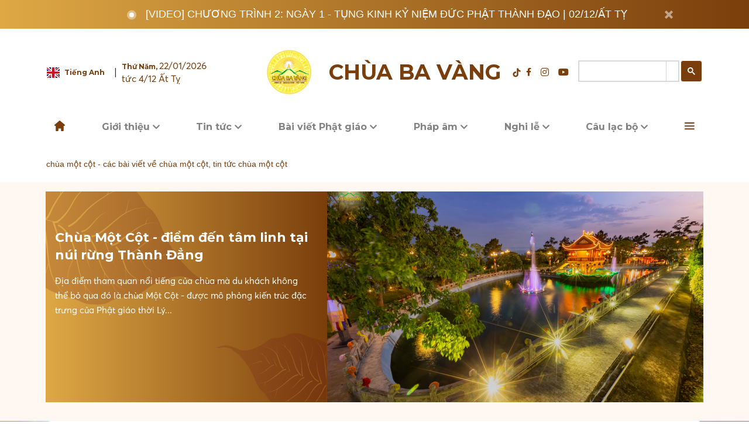

--- FILE ---
content_type: text/html; charset=utf-8
request_url: https://chuabavang.com/chua-mot-cot-tag346/
body_size: 22624
content:
<!doctype html>
<html lang="vi">
<head>
    <meta charset="utf-8">
    <meta name="viewport" content="width=device-width">
    <link rel="icon" href="https://chuabavang.com/templates/themes/images/icon/New_Logo_CBV-36x36.png" sizes="32x32" />
    <link rel="stylesheet" href="https://chuabavang.com/templates/themes/css/bootstrap.min.css" integrity="sha384-9aIt2nRpC12Uk9gS9baDl411NQApFmC26EwAOH8WgZl5MYYxFfc+NcPb1dKGj7Sk" crossorigin="anonymous">
    <link rel="stylesheet" type="text/css" href="https://chuabavang.com/templates/themes/css/slick.css"/>
    <link rel="stylesheet" href="https://chuabavang.com/templates/themes/js/owlcarousel/assets/owl.carousel.min.css">
    <link rel="stylesheet" href="https://chuabavang.com/templates/themes/js/owlcarousel/assets/owl.theme.default.min.css">
    <link rel="stylesheet" href="https://chuabavang.com/templates/themes/css/reset.css">
    <link rel="stylesheet" href="https://chuabavang.com/templates/themes/css/style.css?v=0.0.26">
    <link rel="stylesheet" href="https://chuabavang.com/templates/themes/css/style_home.css">
    <link rel="stylesheet" href="https://chuabavang.com/templates/themes/css/simple-calendar.css">
    <link rel="stylesheet" href="https://chuabavang.com/templates/themes/css/responsive.css?v=0.0.26">
    <link rel="alternate" href="https://chuabavang.com/" hreflang="vi" />
    <meta name="p:domain_verify" content="ed9402b96df4d87635b941a842d9b826"/>
    <meta name="google-site-verification" content="qq-LdgRZe10o-Vz4CtE7BwqRKltvHjnY32XAOIGiaVg" />
    <meta name="google-site-verification" content="QWdYXr8YsiTQTqlDl9zxkZLQ_968lP50KIGNrKxPVHo" />
    <meta name="Googlebot" content="noindex,nofollow" /><meta name="robots" content="noindex,nofollow" />
<link rel="stylesheet" type="text/css" href="/lib/explus/explus.css?v=0.1.9" />    
    <script async src="https://pagead2.googlesyndication.com/pagead/js/adsbygoogle.js?client=ca-pub-9109512109405249"
     crossorigin="anonymous"></script>

    <title>chùa một cột - các bài viết về chùa một cột, tin tức chùa một cột</title>
    <meta name="description" content="Cập nhật thông tin tin tức, hình ảnh, video clip mới nhất, nhanh nhất và đầy đủ nhất về chủ đề chùa một cột. Mời các bạn đón đọc các bài viết về chùa một cột và chia sẻ thông tin chùa một cột trên CHUABAVANG.COM" />
    <meta name="keywords" content="chùa một cột" />
    <meta name="alexaVerifyID" content="IyOAWrtFdNQSVZO_gDBWnsEy8n8" />
    <meta name="AUTHOR" content="Chùa Ba Vàng" />
    <meta name="COPYRIGHT" content="Chùa Ba Vàng" />
    <meta property="fb:admins" content="100009380181859"/>
    <meta property="fb:pages" content="" />
    <meta property="fb:app_id" content="" />
    
    <meta property="og:image:width" content="514" />
    <meta property="og:image:height" content="268" />
    <meta name="viewport" content="width=device-width, initial-scale=1.0, maximum-scale=1.0, user-scalable=0">
    <!-- Google Tag Manager -->
<script>(function(w,d,s,l,i){w[l]=w[l]||[];w[l].push({'gtm.start':
new Date().getTime(),event:'gtm.js'});var f=d.getElementsByTagName(s)[0],
j=d.createElement(s),dl=l!='dataLayer'?'&l='+l:'';j.async=true;j.src=
'https://www.googletagmanager.com/gtm.js?id='+i+dl;f.parentNode.insertBefore(j,f);
})(window,document,'script','dataLayer','GTM-T9PXZSP');</script>
<!-- End Google Tag Manager -->    <style type="text/css">
        .zalo-share-button#_no-clickjacking-0, .zalo-share-button-{
            opacity: 0 !important;
        }
        .bg-comment-like {
            width: 33px;
            height: 33px;
            display: flex;
            background: #1877f2;
            align-items: center;
            justify-content: center;
            border-radius: 50%;
            color: #fff;
            border: 1px solid #1877f2;
        }

        .bg-comment-like.news_liked {
            background: #ffffff;
            color: #1877f2;
        }
        .numlike {    margin: 0px 20px 0px 5px;}
        </style>
    <style type="text/css" media="screen">
        .loading_submit {
            position: fixed;
            top: 0;
            z-index: 999;
            background: #ffffff6e;
            width: 100%;
            height: 100vh;
            text-align: center;
            display: flex;
            align-items: center;
            justify-content: center;
        }
        
        .imgloading {
            width: 20%;
            max-width: 190px;
        }
        .form-group> label {
            font-weight: bold;
        }
        .ss_tit h2{ font-size:28px; }
        .submit_gate {
            background: none;
            border: none;
            color: #fff;
            font-weight: 600;
        }
        .tab-content>.active{
            color:unset;
        }
        .form-check input.form-check-input {
            display: block;
        }
        .title_class {
            text-align: center;
            margin: 20px auto;
        }
        .show-image-achievements {
            display: flex;
            justify-content: space-between;
        }

        .box-achievements {
            max-width: 32%;
        }
        .title_sapo {
            margin: 20px 0px;
            font-size: 20px;
            text-align: center;
        }
        .box_achievements {
            display: flex;
            flex-wrap: wrap;
            margin-right: -15px;
            margin-left: -15px;
            overflow: hidden;
        } 
        .help-block.with-errors{
            margin-top: 8px;
        } 
        li.li_top a.link_to_rig:hover, li.li_s a.link_to_rig:hover {
            color: #fff !important;
        }  

/* booro sung */
.titlemunuall {
    gap: 20px;

}

.titlemunuall .section-title {
    flex: 0 0 auto;
}
.listchildscr {
  width: 100%;
  /*overflow-x: auto;*/
  overflow-y: hidden;
  /*white-space: nowrap;*/
  position: relative;
  padding: 10px 0px;
}

.listchildscr .carousel-nav {
  display: block; 
  gap: 16px;            
}

.listchildscr a {
  white-space: nowrap; 
  font-size: 15px;
}
.listchildscr::-webkit-scrollbar {
  display: none;              
}
        </style>


<script src="https://chuabavang.com/templates/themes/js/jquery.min.js"></script>
<script src="https://cdn.onesignal.com/sdks/OneSignalSDK.js" async=""></script>
<script>
  window.OneSignal = window.OneSignal || [];
  OneSignal.push(function() {
      OneSignal.init({
      appId: "0713c576-5647-4961-87ab-0cc27675ba63",
    });
  });
</script>
<!-- Google Tag Manager (noscript) -->
<noscript><iframe src="https://www.googletagmanager.com/ns.html?id=GTM-T9PXZSP"
    height="0" width="0" style="display:none;visibility:hidden"></iframe></noscript>
    <!-- End Google Tag Manager (noscript) -->
    

</head>

<body>
    <style type="text/css">

    .rate_footer { position: fixed; bottom: 70px; right: 15px; z-index: 9;}
    .rate_footer a { border-radius: 50px; display: inline-block;  padding: 5px 20px; font-size: 18px;}
    ul.box_noiquy { position: absolute; left: 100%; background: white; padding: 5px 5px; bottom: 0; border-radius: 5px; border-left: 1px solid; transition: .5s; opacity: 0;}
    .nav_desktop .dropdown-menu.fade-up li:hover ul.box_noiquy { transition: .5s;  opacity: 1;}
    .modal-open .modal.show {display: block !important;}
    ul.dropdown-menu button.btn {  border: none;  background: none;  color: #f7c451;}
    li.li_bot.loginbtninpage {
        justify-content: center;
    }

    button.btn.btnloginmember {
        background: #e9a714;
        font-weight: bold;
        padding: 10px 40px;
        color: #FFF;
    }
</style>
<style>
    #___gcse_2, #___gcse_0, #collapseExample .gsc-control-cse, #___gcse_0 .gsc-control-cse { width: 100%;}
    .gsc-control-cse {background: transparent !important; border: 0 !important; padding: 0 !important; width: 212px;}
    table.gsc-search-box td.gsc-input, td.gsc-search-button {padding: 0 !important; border: none !important}
    .gsc-search-button-v2 {padding: 11px !important; border-radius: 4px}
    .gsc-adBlock {display: none !important;}
    .gsc-resultsbox-visible {margin-top: 20px !important;}
    .gsc-webResult.gsc-result {position: relative; padding-left: 250px; min-height: 150px;border-bottom: 1px solid rgba(0,0,0,.1); margin-bottom: 20px;}
/*    .gsc-webResult .gsc-url-top {display: none !important;}*/
    .gcsc-more-maybe-branding-root {display: none !important;}
    .gsc-control-cse .gs-result .gs-title, .gsc-control-cse .gs-result .gs-title * {font-size: 20px !important; color: #333 !important; font-weight: bold;}
    .gsc-control-cse .gs-result .gs-title:hover {color: #a51515;}
    .gs-web-image-box .gs-image {max-width: 310px !important; width: 228px !important; height: 120px !important; vertical-align: top;border: 0 !important;}
    .gsc-table-cell-thumbnail {position: absolute;left: 0;top: 0;}
    .gs-web-image-box .gs-image {display: block !important;}
    .gs-webResult .gs-snippet {font-size: 15px !important;}
    .gs-webResult .gs-snippet > b:first-child {display: block; color: #FFF;}
    .gsc-cursor .gsc-cursor-page {background: #EEE;padding: 10px 15px;}
    .gsc-cursor .gsc-cursor-current-page {background: #284fa7 !important; color: #FFF !important;}
    .dropdown-item .gs-bidi-start-align.gs-snippet {white-space: normal;}
    @media only screen and (max-width: 600px) {
      .gsc-webResult.gsc-result {position: initial !important; padding-left: 0 !important; min-height: unset !important;}
      .gsc-table-cell-thumbnail {position: initial !important;}
      .gs-image-box.gs-web-image-box.gs-web-image-box-landscape {float: none !important; margin: 10px 0 !important;}
      .gs-web-image-box .gs-image {width: 100% !important; height: auto !important; max-height: none !important;}
      .gsc-results-wrapper-overlay {left: 0 !important; top: 0 !important; width: 100% !important; height: 100vh !important;}
      .gsc-results-close-btn {right: 30px !important;}
    }
</style>
<!-- menu-mobile -->
<div class="menu-mobile d-block d-lg-none">
	<div class="d-flex align-items-center justify-content-between pt-2" style="padding-left: 16px;">
		<div>
			<label for="chk" class="hide-menu-btn fs-24 text-">
		        <i class="fas fa-times"></i>
		    </label>
		</div>
		<div class="col-7 col-sm-5 mx-auto px-0">
            <a href="/" class="d-flex align-items-center justify-content-center">
                <div class="mob-logo">
                    <img src="https://chuabavang.com/templates/themes/images/icon/logo-1.png" class="w-auto h-100" alt="">
                </div>
                <p class="text-center h2-mon text-brown">Chùa Ba Vàng</p>
            </a>
        </div>
	</div>
    <div style="padding-left: 16px;padding-right: 16px;justify-content: space-between;font-size: 16px;" class="d-flex align-items-center text-brown">
        <div class="d-flex align-items-center justify-content-left pt-3 pb-3" >
            <img src="https://chuabavang.com/templates/themes/images/icon/england-flag.svg" alt="" style="width: 22px;height: 18px;">
            <a href="https://en.thaythichtructhaiminh.com/" class="h4-mon text-brown pl-2 pr-3" target="_blank" style="white-space: nowrap;font-weight: normal;font-size: 16px;">Tiếng Anh</a>
        </div>
        <div>
            <span class="">Âm lịch: Ngày 4/12 Ất Tỵ</span>
        </div>
    </div>
    <!-- search menu mobile -->
    <form class="" style="z-index: 15" action="/?mod=archive&amp;act=search" method="GET">
        <div class="input-group dropdown-item bg-white pb-3 px-3">
            <!-- <input type="hidden" name="mod" value="archive">
            <input type="hidden" name="act" value="search">
            <input type="text" name="search" class="form-control shadow-none" placeholder="Tìm kiếm..." aria-label="Recipient's username" aria-describedby="basic-addon2">
            <div class="input-group-append">
                <button class="btn btn-outline-secondary" type="submit"><i class="fas fa-search"></i></button>
            </div> -->
            <div class="gcse-search"></div>
        </div>
    </form>
    <!-- end search menu mobile -->
    <!-- menu mobile -->
	<nav class="navigation">
    	<ul class="nav-list">
    	    		    		<li class="dropdown-list">
    			<div class="d-flex justify-content-between align-items-center">
    				<a href="https://chuabavang.com/tieu-su-thay-thich-truc-thai-minh-chua-ba-vang-d3021.html" class="dropdown-list__title">Giới thiệu</a>
    				<span><i class="fas fa-angle-down" style="font-size: 25px"></i></span>
    			</div>
    			<ul class="dropdown-list__menu">
    				    				    <li >
                            <a href="https://chuabavang.com/gioi-thieu-chua-ba-vang-quang-ninh-d4390.html">Lược sử chùa Ba Vàng </a>
                        </li> 
                        <!--  -->
    				    				    <li >
                            <a href="https://chuabavang.com/tieu-su-thay-thich-truc-thai-minh-chua-ba-vang-d3021.html">Tiểu sử Thầy Trụ Trì </a>
                        </li> 
                        <!--  -->
    				    				    <li >
                            <a href="https://chuabavang.com/cuoc-doi-va-su-nghiep-cua-su-to-chua-ba-vang-d1498.html">Tiểu sử Sư Tổ </a>
                        </li> 
                        <!--  -->
    				    				    <li class="openlistnewsmn_mb">
                            <a href="javascript:void(0)">Nội quy hoạt động</a>
                        </li> 
                        <!--                             <ul class="box_noiquy_mb">
                                                            </ul>
                         -->
    				    			</ul>

    		</li>
    		    		
    	    		    		<li class="dropdown-list">
    			<div class="d-flex justify-content-between align-items-center">
    				<a href="https://chuabavang.com/tin-tuc/" class="dropdown-list__title">Tin tức</a>
    				<span><i class="fas fa-angle-down" style="font-size: 25px"></i></span>
    			</div>
    			<ul class="dropdown-list__menu">
    				    				    <li >
                            <a href="https://chuabavang.com/tin-tuc/hoat-dong-phat-su/">Hoạt động Phật sự</a>
                        </li> 
                        <!--  -->
    				    				    <li >
                            <a href="https://chuabavang.com/tin-tuc/tu-thien/">An sinh xã hội</a>
                        </li> 
                        <!--  -->
    				    				    <li >
                            <a href="https://chuabavang.com/tin-tuc/nhat-ky-khoa-tu-mua-he/">Nhật ký Khóa tu mùa hè</a>
                        </li> 
                        <!--  -->
    				    				    <li >
                            <a href="https://chuabavang.com/tin-tuc/canh-chua/">Cảnh chùa</a>
                        </li> 
                        <!--  -->
    				    				    <li >
                            <a href="https://chuabavang.com/tin-tuc/thong-bao/">Thông Báo</a>
                        </li> 
                        <!--  -->
    				    			</ul>

    		</li>
    		    		
    	    		    		<li class="dropdown-list">
    			<div class="d-flex justify-content-between align-items-center">
    				<a href="https://chuabavang.com/bai-viet-phat-giao/" class="dropdown-list__title">Bài viết Phật giáo</a>
    				<span><i class="fas fa-angle-down" style="font-size: 25px"></i></span>
    			</div>
    			<ul class="dropdown-list__menu">
    				    				    <li >
                            <a href="https://chuabavang.com/bai-viet-phat-giao/phat-phap-co-ban/">Phật Pháp cơ bản</a>
                        </li> 
                        <!--  -->
    				    				    <li >
                            <a href="https://chuabavang.com/bai-viet-phat-giao/phat-phap-va-doi-song/">Phật Pháp và đời sống</a>
                        </li> 
                        <!--  -->
    				    				    <li >
                            <a href="https://chuabavang.com/bai-viet-phat-giao/nhan-vat-phat-giao/">Nhân vật Phật giáo</a>
                        </li> 
                        <!--  -->
    				    				    <li >
                            <a href="https://chuabavang.com/bai-viet-phat-giao/thuc-tap-thien/">Thực tập thiền</a>
                        </li> 
                        <!--  -->
    				    			</ul>

    		</li>
    		    		
    	    		    		<li class="dropdown-list">
    			<div class="d-flex justify-content-between align-items-center">
    				<a href="https://chuabavang.com/phap-am/tich-truyen-phap-cu/truc-tiep-phap-thoai-an-si-loa-the-pathika-tich-truyen-phap-cu-pham-iv-bai-6-d9172.html" class="dropdown-list__title">Pháp âm</a>
    				<span><i class="fas fa-angle-down" style="font-size: 25px"></i></span>
    			</div>
    			<ul class="dropdown-list__menu">
    				    				    <li >
                            <a href="https://chuabavang.com/phap-am/phat-phap-ung-dung/truc-tiep-phap-thoai-phuong-phap-tu-tap-qua-cu-tran-lac-dao-phu-ngay-09-11-at-ty-d9147.html">Phật Pháp ứng dụng</a>
                        </li> 
                        <!--  -->
    				    				    <li >
                            <a href="https://chuabavang.com/phap-am/kinh-bat-dai-nhan-giac-giang-giai/kinh-bat-dai-nhan-giac-phan-ket-tuoi-tre-kham-pha-vuon-tam-thay-thich-truc-thai-minh-d8823.html">Kinh Bát Đại Nhân Giác giảng giải</a>
                        </li> 
                        <!--  -->
    				    				    <li >
                            <a href="https://chuabavang.com/phap-am/kinh-phap-cu-giang-giai/pham-phan-no-kinh-phap-cu-thay-thich-truc-thai-minh-giang-d2075.html">Kinh Pháp Cú giảng giải</a>
                        </li> 
                        <!--  -->
    				    				    <li >
                            <a href="https://chuabavang.com/phap-am/kinh-dia-tang-giang-giai/phan-cuoi-ke-ket-pham-12-kinh-dia-tang-giang-giai-thay-thich-truc-thai-minh-d8834.html">Kinh Địa Tạng giảng giải</a>
                        </li> 
                        <!--  -->
    				    				    <li >
                            <a href="https://chuabavang.com/phap-am/kinh-nikaya-giang-giai/duoc-sinh-than-nguoi-la-kho-kinh-nikaya-giang-giai-d8917.html">Kinh Nikaya giảng giải</a>
                        </li> 
                        <!--  -->
    				    				    <li >
                            <a href="https://chuabavang.com/phap-am/kinh-mi-tien-van-dap-giang-giai/chuyen-ve-dai-duc-na-tien-kinh-mi-tien-van-dap-bai-6-thay-thich-truc-thai-minh-d8874.html">Kinh Mi Tiên Vấn Đáp giảng giải</a>
                        </li> 
                        <!--  -->
    				    				    <li >
                            <a href="https://chuabavang.com/phap-am/kinh-tam-bao-giang-giai/kinh-tam-bao-phan-9-su-phu-thich-truc-thai-minh-d2703.html">Kinh Tam Bảo giảng giải</a>
                        </li> 
                        <!--  -->
    				    				    <li >
                            <a href="https://chuabavang.com/phap-am/kinh-thap-thien-giang-giai/cong-duc-hanh-thap-thien-voi-tu-vo-luong-tam-phan-2-bi-vo-luong-kinh-thap-thien-bai-16-d9157.html">Kinh Thập Thiện giảng giải</a>
                        </li> 
                        <!--  -->
    				    				    <li >
                            <a href="https://chuabavang.com/phap-am/kinh-hien-nhan-giang-giai/phap-thoai-lam-sao-de-biet-va-ton-kinh-bac-tri-kinh-hien-nhan-bai-19-ngay-08-10-at-ty-d9094.html">Kinh Hiền Nhân giảng giải</a>
                        </li> 
                        <!--  -->
    				    				    <li >
                            <a href="https://chuabavang.com/phap-am/tich-truyen-phap-cu/truc-tiep-phap-thoai-an-si-loa-the-pathika-tich-truyen-phap-cu-pham-iv-bai-6-d9172.html">Tích truyện Pháp cú giảng giải</a>
                        </li> 
                        <!--  -->
    				    			</ul>

    		</li>
    		    		
    	    		    		<li class="dropdown-list">
    			<div class="d-flex justify-content-between align-items-center">
    				<a href="https://chuabavang.com/nghi-le/" class="dropdown-list__title">Nghi lễ</a>
    				<span><i class="fas fa-angle-down" style="font-size: 25px"></i></span>
    			</div>
    			<ul class="dropdown-list__menu">
    				    				    <li >
                            <a href="https://chuabavang.com/nghi-le/nghi-thuc-cung-le/">Nghi thức cúng lễ</a>
                        </li> 
                        <!--  -->
    				    				    <li >
                            <a href="https://chuabavang.com/nghi-le/chuong-trinh-tu-tap/">Chương trình tu tập </a>
                        </li> 
                        <!--  -->
    				    				    <li >
                            <a href="https://chuabavang.com/nghi-le/van-kinh/">Văn kinh</a>
                        </li> 
                        <!--  -->
    				    			</ul>

    		</li>
    		    		
    	    		    		<li class="dropdown-list">
    			<div class="d-flex justify-content-between align-items-center">
    				<a href="https://chuabavang.com/cau-lac-bo-dao-trang/" class="dropdown-list__title">Câu lạc bộ</a>
    				<span><i class="fas fa-angle-down" style="font-size: 25px"></i></span>
    			</div>
    			<ul class="dropdown-list__menu">
    				    				    <li >
                            <a href="https://chuabavang.com/cau-lac-bo-dao-trang/clb-cuc-vang/">CLB Cúc Vàng</a>
                        </li> 
                        <!--  -->
    				    				    <li >
                            <a href="https://chuabavang.com/cau-lac-bo-dao-trang/clb-tuoi-tre-ba-vang/">CLB Tuổi trẻ Ba Vàng</a>
                        </li> 
                        <!--  -->
    				    				    <li >
                            <a href="https://chuabavang.com/cau-lac-bo-dao-trang/clb-la-hau-la/">CLB La Hầu La</a>
                        </li> 
                        <!--  -->
    				    				    <li >
                            <a href="https://chuabavang.com/cau-lac-bo-dao-trang/phat-tu-xa-xu/">Phật tử xa xứ</a>
                        </li> 
                        <!--  -->
    				    			</ul>

    		</li>
    		    		
    	    		    		<li class="dropdown-list">
    			<div class="d-flex justify-content-between align-items-center">
    				<a href="https://chuabavang.com/cau-chuyen-chuyen-hoa/" class="dropdown-list__title">Câu chuyện chuyển hóa</a>
    				<span><i class="fas fa-angle-down" style="font-size: 25px"></i></span>
    			</div>
    			<ul class="dropdown-list__menu">
    				    				    <li >
                            <a href="https://chuabavang.com/cau-chuyen-chuyen-hoa/chuyen-hoa-nghiep/">Chuyển hóa nghiệp</a>
                        </li> 
                        <!--  -->
    				    				    <li >
                            <a href="https://chuabavang.com/cau-chuyen-chuyen-hoa/giac-ngo/">Giác ngộ</a>
                        </li> 
                        <!--  -->
    				    			</ul>

    		</li>
    		    		
    	    		    			<li class="dropdown-list"><a href="https://chuabavang.com/tu-hoc-cua-tang-chung/" class="dropdown-list__title">Tu học của Tăng chúng</a></li>
    		    		
    	    		    			<li class="dropdown-list"><a href="https://chuabavang.com/truyen-tranh-phat-giao/" class="dropdown-list__title">Truyện tranh Phật giáo</a></li>
    		    		
    	    		    		<li class="dropdown-list">
    			<div class="d-flex justify-content-between align-items-center">
    				<a href="https://chuabavang.com/giai-dap-thac-mac/" class="dropdown-list__title">Giải đáp thắc mắc</a>
    				<span><i class="fas fa-angle-down" style="font-size: 25px"></i></span>
    			</div>
    			<ul class="dropdown-list__menu">
    				    				    <li >
                            <a href="https://chuabavang.com/giai-dap-thac-mac/tu-hoc/">Tu học</a>
                        </li> 
                        <!--  -->
    				    				    <li >
                            <a href="https://chuabavang.com/giai-dap-thac-mac/tho-cung/">Thờ cúng</a>
                        </li> 
                        <!--  -->
    				    				    <li >
                            <a href="https://chuabavang.com/giai-dap-thac-mac/doi-song/">Đời sống</a>
                        </li> 
                        <!--  -->
    				    			</ul>

    		</li>
    		    		
    	    		    		<li class="dropdown-list">
    			<div class="d-flex justify-content-between align-items-center">
    				<a href="https://chuabavang.com/video/truc-tiep-chuong-trinh-2-ngay-1-tung-kinh-ky-niem-duc-phat-thanh-dao-02-12-at-ty-d9175.html" class="dropdown-list__title">Videos</a>
    				<span><i class="fas fa-angle-down" style="font-size: 25px"></i></span>
    			</div>
    			<ul class="dropdown-list__menu">
    				    				    <li >
                            <a href="https://chuabavang.com/video/video-nho-mai-on-thay-nguoi-nang-do-chung-con-vung-buoc-tren-duong-doi-d9128.html">Bản tin Phật sự</a>
                        </li> 
                        <!--  -->
    				    				    <li >
                            <a href="https://chuabavang.com/video/truc-tiep-sam-hoi-chuyen-hoa-chua-ba-vang-ngay-30-11-at-ty-d9171.html">Chương trình thường kỳ</a>
                        </li> 
                        <!--  -->
    				    				    <li >
                            <a href="https://chuabavang.com/video/truc-tiep-chuong-trinh-2-ngay-1-tung-kinh-ky-niem-duc-phat-thanh-dao-02-12-at-ty-d9175.html">Thời khóa tu tập</a>
                        </li> 
                        <!--  -->
    				    				    <li >
                            <a href="https://chuabavang.com/video/video-dai-le-gio-to-truc-lam-ma-ha-sa-mon-tue-bich-pho-giac-lan-thu-268-ngay-23-8-at-ty-d9016.html">Sự kiện nổi bật</a>
                        </li> 
                        <!--  -->
    				    				    <li >
                            <a href="https://chuabavang.com/video/nhac-tet-2025-don-nam-moi-voi-bao-dieu-biet-on-ban-tai-nang-chua-ba-vang-d8501.html">Nhạc Phật giáo </a>
                        </li> 
                        <!--  -->
    				    				    <li >
                            <a href="https://chuabavang.com/phap-am/phat-phap-ung-dung/bua-com-cuoi-cung-cua-duc-phat-truoc-khi-nhap-niet-ban-d8641.html">Video khác </a>
                        </li> 
                        <!--  -->
    				    			</ul>

    		</li>
    		    		
    	    		    		<li class="dropdown-list">
    			<div class="d-flex justify-content-between align-items-center">
    				<a href="https://chuabavang.com/photo/" class="dropdown-list__title">Thư viện ảnh</a>
    				<span><i class="fas fa-angle-down" style="font-size: 25px"></i></span>
    			</div>
    			<ul class="dropdown-list__menu">
    				    				    <li >
                            <a href="https://chuabavang.com/photo/su-kien-dai-le/">Sự kiện & Đại lễ</a>
                        </li> 
                        <!--  -->
    				    				    <li >
                            <a href="https://chuabavang.com/photo/hoat-dong-tu-hoc/">Hoạt động tu học</a>
                        </li> 
                        <!--  -->
    				    				    <li >
                            <a href="https://chuabavang.com/photo/net-dep-canh-chua/">Nét đẹp cảnh chùa</a>
                        </li> 
                        <!--  -->
    				    			</ul>

    		</li>
    		    		
    	    		    		<li class="dropdown-list">
    			<div class="d-flex justify-content-between align-items-center">
    				<a href="https://chuabavang.com/dang-ky/" class="dropdown-list__title">Đăng ký khóa tu</a>
    				<span><i class="fas fa-angle-down" style="font-size: 25px"></i></span>
    			</div>
    			<ul class="dropdown-list__menu">
    				    				    <li >
                            <a href="https://chuabavang.com/dang-ky/dang-ky-khoa-tu-mua-he/">Đăng ký Khóa tu mùa hè</a>
                        </li> 
                        <!--  -->
    				    			</ul>

    		</li>
    		    		
    	    		    		<li class="dropdown-list">
    			<div class="d-flex justify-content-between align-items-center">
    				<a href="https://chuabavang.com/tam-tang-kinh-dien/" class="dropdown-list__title">Tam Tạng Kinh Điển</a>
    				<span><i class="fas fa-angle-down" style="font-size: 25px"></i></span>
    			</div>
    			<ul class="dropdown-list__menu">
    				    				    <li >
                            <a href="https://chuabavang.com/tam-tang-kinh-dien/kinh-tang/">Kinh Tạng</a>
                        </li> 
                        <!--  -->
    				    				    <li >
                            <a href="https://chuabavang.com/tam-tang-kinh-dien/luat-tang/">Luật Tạng</a>
                        </li> 
                        <!--  -->
    				    				    <li >
                            <a href="https://chuabavang.com/tam-tang-kinh-dien/luan-tang/">Luận Tạng</a>
                        </li> 
                        <!--  -->
    				    				    <li >
                            <a href="https://chuabavang.com/tam-tang-kinh-dien/loi-phat-day/">Lời Phật dạy</a>
                        </li> 
                        <!--  -->
    				    			</ul>

    		</li>
    		    		
    	    	</ul>
    </nav>
    <!-- end menu-mobile -->
</div>
<!-- menu-mobile -->
<div class="position-absolute h-100 d-xl-block back-to-top-mb" style="right: 20px; z-index: 1;bottom: 40px;">
    <a id="back-to-top" href="#" class="btn btn-light btn-lg back-to-top p-0" role="button">
        <span class="d-flex justify-content-center align-items-center h-100">
            <i class="fas fa-arrow-up fs-14"></i>
        </span>
    </a>
</div>
<!-- <div class="rate_footer">
    <div class="w-100 d-block d-lg-none">
        <a href="/rate/?demo" class=" btn-warning justify-content-center align-items-center w-auto btn--button">Đánh giá</a>
    </div>
</div> -->
<div class="mx-auto d-flex- d-sm-none align-items-center py-2 bg-gradient live-text position-relative">
    <!-- <div class="text-uppercase h4-mon text-white d-flex align-items-center">
        <span class="px-2"><img width="16" height="17" src="https://chuabavang.com/templates/themes/images/icon/dot.svg" alt=""></span>
        <span class="">trực tuyến</span>
    </div> -->
    <a href="https://chuabavang.com/video/truc-tiep-chuong-trinh-2-ngay-1-tung-kinh-ky-niem-duc-phat-thanh-dao-02-12-at-ty-d9175.html" class="sub-title-18 text-white  live-notification">
        [Video] Chương trình 2: Ngày 1 - Tụng kinh kỷ niệm Đức Phật thành đạo | 02/12/Ất Tỵ    </a>
    <button type="button" class="pb-1 pr-2 close position-absolute x-button" style="right: 0" data-dismiss="toast" aria-label="Close">
      <!-- <i class="fas fa-times text-white fs-18"></i> -->
    </button>
</div>
<div class="bg-gradient py-1 live-text position-relative d-none d-sm-flex">
    <div class="mx-auto d-flex justify-content-lg-center justify-content-between align-items-center py-2 col-lg-12 col-xl-10 position-relative">
        <!-- <a href="/rate/?demo" class="btn btn-warning h4-mon py-2 d-none d-sm-block w-auto" style="bottom: 0; right: 0">Đánh giá phiên bản mới <i class="fas fa-arrow-right pl-4"></i></a> -->
        <div class="text-uppercase h3-mon text-white d-flex align-items-center">
            <span class="px-2"><img width="16" height="17" src="https://chuabavang.com/templates/themes/images/icon/dot.svg" alt=""></span>
            <!-- <span class="">trực tuyến</span> -->
            <a href="https://chuabavang.com/video/truc-tiep-chuong-trinh-2-ngay-1-tung-kinh-ky-niem-duc-phat-thanh-dao-02-12-at-ty-d9175.html" class="sub-title-18 text-white pl-2">
                [Video] Chương trình 2: Ngày 1 - Tụng kinh kỷ niệm Đức Phật thành đạo | 02/12/Ất Tỵ            </a>
        </div>
        <button type="button" class="pb-1 pr-2 close position-absolute d-flex x-button" style="right:1%" data-dismiss="toast" aria-label="Close">
        <!-- <i class="fas fa-times text-white fs-18"></i> -->
      </button>
    </div>
</div>
<header class="cd-auto-hide-header" >
    <div class="w-100 d-none d-xl-block bg-white">
        <div class="w-1120 mx-auto row py-4 my-2 align-items-center justify-content-between">
            <div class="col-4 d-flex align-items-center px-0">
                <div class="d-flex align-items-center pr-2">
                    <a target="_blank" href="https://en.thaythichtructhaiminh.com/"><img width="22" height="24" src="https://chuabavang.com/templates/themes/images/icon/england-flag.svg" alt=""></a>
                    <a href="https://en.thaythichtructhaiminh.com/" class="h4-mon text-brown pl-2 pr-3" target="_blank" style="white-space: nowrap">Tiếng Anh</a> |
                </div>
                <div class=" text-brown">

                    <p class="fs-12"><span class="font-weight-bold">
                        Thứ Năm, </span><span class="sub-title-14">22/01/2026</span></p>
                    <span class="sub-title-14">tức 4/12 Ất Tỵ</span>
                    <!-- <span class="sub-title-14">06:02 (GTM +7)</span> -->
                </div>
            </div>
            <div class="col-5 px-0">
                                <p class="text-uppercase"></p>
                <div class="text-uppercase text-center h1-mon fix_top">
                    <a href="/" class="sun_bavang mr-4"></a><a href="/" class=" text-brown">chùa ba vàng</a></div>
            </div>
            <div class="col-3 px-0">
                <div class="d-flex justify-content-end">
                    <div class="d-flex align-items-center pr-3">
                        <a href="https://www.tiktok.com/@bavangpagoda" class="text-brown fs-14 pr-2">
                            <svg fill="#7A3E0C" width="16px" height="16px" viewBox="0 0 32 32" version="1.1" xmlns="http://www.w3.org/2000/svg"><g id="SVGRepo_bgCarrier" stroke-width="0"/>
                            <g id="SVGRepo_tracerCarrier" stroke-linecap="round" stroke-linejoin="round"/>
                            <g id="SVGRepo_iconCarrier"> <title>tiktok</title> <path d="M16.656 1.029c1.637-0.025 3.262-0.012 4.886-0.025 0.054 2.031 0.878 3.859 2.189 5.213l-0.002-0.002c1.411 1.271 3.247 2.095 5.271 2.235l0.028 0.002v5.036c-1.912-0.048-3.71-0.489-5.331-1.247l0.082 0.034c-0.784-0.377-1.447-0.764-2.077-1.196l0.052 0.034c-0.012 3.649 0.012 7.298-0.025 10.934-0.103 1.853-0.719 3.543-1.707 4.954l0.020-0.031c-1.652 2.366-4.328 3.919-7.371 4.011l-0.014 0c-0.123 0.006-0.268 0.009-0.414 0.009-1.73 0-3.347-0.482-4.725-1.319l0.040 0.023c-2.508-1.509-4.238-4.091-4.558-7.094l-0.004-0.041c-0.025-0.625-0.037-1.25-0.012-1.862 0.49-4.779 4.494-8.476 9.361-8.476 0.547 0 1.083 0.047 1.604 0.136l-0.056-0.008c0.025 1.849-0.050 3.699-0.050 5.548-0.423-0.153-0.911-0.242-1.42-0.242-1.868 0-3.457 1.194-4.045 2.861l-0.009 0.030c-0.133 0.427-0.21 0.918-0.21 1.426 0 0.206 0.013 0.41 0.037 0.61l-0.002-0.024c0.332 2.046 2.086 3.59 4.201 3.59 0.061 0 0.121-0.001 0.181-0.004l-0.009 0c1.463-0.044 2.733-0.831 3.451-1.994l0.010-0.018c0.267-0.372 0.45-0.822 0.511-1.311l0.001-0.014c0.125-2.237 0.075-4.461 0.087-6.698 0.012-5.036-0.012-10.060 0.025-15.083z"/> </g>
                            </svg>
                        </a>

                        <a href="https://www.facebook.com/chuabavang.com.vn/" class="text-brown fs-14"><i class="fab fa-facebook-f"></i></a>
                        <a href="https://www.instagram.com/chuabavang.official/" class="text-brown fs-16 px-3"><i class="fab fa-instagram"></i></a>
                        <a href="https://www.youtube.com/chuabavangqn?sub_confirmation=1" class="text-brown fs-16"><i class="fab fa-youtube"></i></a>
                    </div>
                    <div class="">
                        <script async src="https://cse.google.com/cse.js?cx=a5718feb16e9b4f83"></script>
                        <div class="gcse-search"></div>

                        <!-- <form class="search-bar d-flex overflow-hidden" action="/?mod=archive&amp;act=search" method="GET">
                            <input type="hidden" name="mod" value="archive">
                            <input type="hidden" name="act" value="search">
                            <input type="text" name="search" class="border-0 col-10 pr-0 pl-2" style="font-size: 13px;">
                            <button class="col-2 px-0 bg-white border-0 text-brown"><i
                                    class="fas fa-search"></i></button>
                        </form> -->
                    </div>
                </div>
            </div>
        </div>
        <div class="position-relative">
            <div class="w-1120 mx-auto d-flex pt-xl-1 justify-content-between">
                <ul class="d-flex nav_desktop bg-transparent justify-content-between w-100">
                    <li class="nav_item  bg-transparent pb-1">
                        <a href="/" class="pb-1"><img width="18" height="18" src="https://chuabavang.com/templates/themes/images/icon/Home 1.svg" alt=""></a>
                    </li>
                                        <li class="nav_item h3-mon ">
                        <a href="https://chuabavang.com/tieu-su-thay-thich-truc-thai-minh-chua-ba-vang-d3021.html" class="">
                            Giới thiệu                                                                <span><i class="fas fa-chevron-down fs-14"></i></span>
                                                        </a>
                                                <ul class="dropdown-menu fade-up">
                                                        <li>
                                <a href="https://chuabavang.com/gioi-thieu-chua-ba-vang-quang-ninh-d4390.html" class="dropdown-item">
                                    Lược sử chùa Ba Vàng                                 </a>
                                                                                            </li>
                                                        <li>
                                <a href="https://chuabavang.com/tieu-su-thay-thich-truc-thai-minh-chua-ba-vang-d3021.html" class="dropdown-item">
                                    Tiểu sử Thầy Trụ Trì                                 </a>
                                                                                            </li>
                                                        <li>
                                <a href="https://chuabavang.com/cuoc-doi-va-su-nghiep-cua-su-to-chua-ba-vang-d1498.html" class="dropdown-item">
                                    Tiểu sử Sư Tổ                                 </a>
                                                                                            </li>
                                                        <li>
                                <a href="javascript:void(0)" class="dropdown-item">
                                    Nội quy hoạt động                                </a>
                                                                                                    <ul class="box_noiquy">
                                                                            </ul>
                                                            </li>
                                                    </ul>
                                            </li>
                                        <li class="nav_item h3-mon ">
                        <a href="https://chuabavang.com/tin-tuc/" class="">
                            Tin tức                                                                <span><i class="fas fa-chevron-down fs-14"></i></span>
                                                        </a>
                                                <ul class="dropdown-menu fade-up">
                                                        <li>
                                <a href="https://chuabavang.com/tin-tuc/hoat-dong-phat-su/" class="dropdown-item">
                                    Hoạt động Phật sự                                </a>
                                                                                            </li>
                                                        <li>
                                <a href="https://chuabavang.com/tin-tuc/tu-thien/" class="dropdown-item">
                                    An sinh xã hội                                </a>
                                                                                            </li>
                                                        <li>
                                <a href="https://chuabavang.com/tin-tuc/nhat-ky-khoa-tu-mua-he/" class="dropdown-item">
                                    Nhật ký Khóa tu mùa hè                                </a>
                                                                                            </li>
                                                        <li>
                                <a href="https://chuabavang.com/tin-tuc/canh-chua/" class="dropdown-item">
                                    Cảnh chùa                                </a>
                                                                                            </li>
                                                        <li>
                                <a href="https://chuabavang.com/tin-tuc/thong-bao/" class="dropdown-item">
                                    Thông Báo                                </a>
                                                                                            </li>
                                                    </ul>
                                            </li>
                                        <li class="nav_item h3-mon ">
                        <a href="https://chuabavang.com/bai-viet-phat-giao/" class="">
                            Bài viết Phật giáo                                                                <span><i class="fas fa-chevron-down fs-14"></i></span>
                                                        </a>
                                                <ul class="dropdown-menu fade-up">
                                                        <li>
                                <a href="https://chuabavang.com/bai-viet-phat-giao/phat-phap-co-ban/" class="dropdown-item">
                                    Phật Pháp cơ bản                                </a>
                                                                                            </li>
                                                        <li>
                                <a href="https://chuabavang.com/bai-viet-phat-giao/phat-phap-va-doi-song/" class="dropdown-item">
                                    Phật Pháp và đời sống                                </a>
                                                                                            </li>
                                                        <li>
                                <a href="https://chuabavang.com/bai-viet-phat-giao/nhan-vat-phat-giao/" class="dropdown-item">
                                    Nhân vật Phật giáo                                </a>
                                                                                            </li>
                                                        <li>
                                <a href="https://chuabavang.com/bai-viet-phat-giao/thuc-tap-thien/" class="dropdown-item">
                                    Thực tập thiền                                </a>
                                                                                            </li>
                                                    </ul>
                                            </li>
                                        <li class="nav_item h3-mon ">
                        <a href="https://chuabavang.com/phap-am/tich-truyen-phap-cu/truc-tiep-phap-thoai-an-si-loa-the-pathika-tich-truyen-phap-cu-pham-iv-bai-6-d9172.html" class="">
                            Pháp âm                                                                <span><i class="fas fa-chevron-down fs-14"></i></span>
                                                        </a>
                                                <ul class="dropdown-menu fade-up">
                                                        <li>
                                <a href="https://chuabavang.com/phap-am/phat-phap-ung-dung/truc-tiep-phap-thoai-phuong-phap-tu-tap-qua-cu-tran-lac-dao-phu-ngay-09-11-at-ty-d9147.html" class="dropdown-item">
                                    Phật Pháp ứng dụng                                </a>
                                                                                            </li>
                                                        <li>
                                <a href="https://chuabavang.com/phap-am/kinh-bat-dai-nhan-giac-giang-giai/kinh-bat-dai-nhan-giac-phan-ket-tuoi-tre-kham-pha-vuon-tam-thay-thich-truc-thai-minh-d8823.html" class="dropdown-item">
                                    Kinh Bát Đại Nhân Giác giảng giải                                </a>
                                                                                            </li>
                                                        <li>
                                <a href="https://chuabavang.com/phap-am/kinh-phap-cu-giang-giai/pham-phan-no-kinh-phap-cu-thay-thich-truc-thai-minh-giang-d2075.html" class="dropdown-item">
                                    Kinh Pháp Cú giảng giải                                </a>
                                                                                            </li>
                                                        <li>
                                <a href="https://chuabavang.com/phap-am/kinh-dia-tang-giang-giai/phan-cuoi-ke-ket-pham-12-kinh-dia-tang-giang-giai-thay-thich-truc-thai-minh-d8834.html" class="dropdown-item">
                                    Kinh Địa Tạng giảng giải                                </a>
                                                                                            </li>
                                                        <li>
                                <a href="https://chuabavang.com/phap-am/kinh-nikaya-giang-giai/duoc-sinh-than-nguoi-la-kho-kinh-nikaya-giang-giai-d8917.html" class="dropdown-item">
                                    Kinh Nikaya giảng giải                                </a>
                                                                                            </li>
                                                        <li>
                                <a href="https://chuabavang.com/phap-am/kinh-mi-tien-van-dap-giang-giai/chuyen-ve-dai-duc-na-tien-kinh-mi-tien-van-dap-bai-6-thay-thich-truc-thai-minh-d8874.html" class="dropdown-item">
                                    Kinh Mi Tiên Vấn Đáp giảng giải                                </a>
                                                                                            </li>
                                                        <li>
                                <a href="https://chuabavang.com/phap-am/kinh-tam-bao-giang-giai/kinh-tam-bao-phan-9-su-phu-thich-truc-thai-minh-d2703.html" class="dropdown-item">
                                    Kinh Tam Bảo giảng giải                                </a>
                                                                                            </li>
                                                        <li>
                                <a href="https://chuabavang.com/phap-am/kinh-thap-thien-giang-giai/cong-duc-hanh-thap-thien-voi-tu-vo-luong-tam-phan-2-bi-vo-luong-kinh-thap-thien-bai-16-d9157.html" class="dropdown-item">
                                    Kinh Thập Thiện giảng giải                                </a>
                                                                                            </li>
                                                        <li>
                                <a href="https://chuabavang.com/phap-am/kinh-hien-nhan-giang-giai/phap-thoai-lam-sao-de-biet-va-ton-kinh-bac-tri-kinh-hien-nhan-bai-19-ngay-08-10-at-ty-d9094.html" class="dropdown-item">
                                    Kinh Hiền Nhân giảng giải                                </a>
                                                                                            </li>
                                                        <li>
                                <a href="https://chuabavang.com/phap-am/tich-truyen-phap-cu/truc-tiep-phap-thoai-an-si-loa-the-pathika-tich-truyen-phap-cu-pham-iv-bai-6-d9172.html" class="dropdown-item">
                                    Tích truyện Pháp cú giảng giải                                </a>
                                                                                            </li>
                                                    </ul>
                                            </li>
                                        <li class="nav_item h3-mon ">
                        <a href="https://chuabavang.com/nghi-le/" class="">
                            Nghi lễ                                                                <span><i class="fas fa-chevron-down fs-14"></i></span>
                                                        </a>
                                                <ul class="dropdown-menu fade-up">
                                                        <li>
                                <a href="https://chuabavang.com/nghi-le/nghi-thuc-cung-le/" class="dropdown-item">
                                    Nghi thức cúng lễ                                </a>
                                                                                            </li>
                                                        <li>
                                <a href="https://chuabavang.com/nghi-le/chuong-trinh-tu-tap/" class="dropdown-item">
                                    Chương trình tu tập                                 </a>
                                                                                            </li>
                                                        <li>
                                <a href="https://chuabavang.com/nghi-le/van-kinh/" class="dropdown-item">
                                    Văn kinh                                </a>
                                                                                            </li>
                                                    </ul>
                                            </li>
                                        <li class="nav_item h3-mon ">
                        <a href="https://chuabavang.com/cau-lac-bo-dao-trang/" class="">
                            Câu lạc bộ                                                                <span><i class="fas fa-chevron-down fs-14"></i></span>
                                                        </a>
                                                <ul class="dropdown-menu fade-up">
                                                        <li>
                                <a href="https://chuabavang.com/cau-lac-bo-dao-trang/clb-cuc-vang/" class="dropdown-item">
                                    CLB Cúc Vàng                                </a>
                                                                                            </li>
                                                        <li>
                                <a href="https://chuabavang.com/cau-lac-bo-dao-trang/clb-tuoi-tre-ba-vang/" class="dropdown-item">
                                    CLB Tuổi trẻ Ba Vàng                                </a>
                                                                                            </li>
                                                        <li>
                                <a href="https://chuabavang.com/cau-lac-bo-dao-trang/clb-la-hau-la/" class="dropdown-item">
                                    CLB La Hầu La                                </a>
                                                                                            </li>
                                                        <li>
                                <a href="https://chuabavang.com/cau-lac-bo-dao-trang/phat-tu-xa-xu/" class="dropdown-item">
                                    Phật tử xa xứ                                </a>
                                                                                            </li>
                                                    </ul>
                                            </li>
                                        <li class="nav_item bg-transparent opendnavPC">
                        <a href="javascript:void(0)" class="pb-1">
                        <img width="17" height="13" src="https://chuabavang.com/templates/themes/images/icon/Hamburger.svg" alt="">
                        </a>
                        <ul class="dropdown-menu fade-up" style="display: none !important">
                                                        <li>
                                <a href="https://chuabavang.com/cau-chuyen-chuyen-hoa/" class="dropdown-item">
                                    Câu chuyện chuyển hóa                                </a>
                            </li>
                                                        <li>
                                <a href="https://chuabavang.com/tu-hoc-cua-tang-chung/" class="dropdown-item">
                                    Tu học của Tăng chúng                                </a>
                            </li>
                                                        <li>
                                <a href="https://chuabavang.com/truyen-tranh-phat-giao/" class="dropdown-item">
                                    Truyện tranh Phật giáo                                </a>
                            </li>
                                                        <li>
                                <a href="https://chuabavang.com/giai-dap-thac-mac/" class="dropdown-item">
                                    Giải đáp thắc mắc                                </a>
                            </li>
                                                        <li>
                                <a href="https://chuabavang.com/video/truc-tiep-chuong-trinh-2-ngay-1-tung-kinh-ky-niem-duc-phat-thanh-dao-02-12-at-ty-d9175.html" class="dropdown-item">
                                    Videos                                </a>
                            </li>
                                                        <li>
                                <a href="https://chuabavang.com/photo/" class="dropdown-item">
                                    Thư viện ảnh                                </a>
                            </li>
                                                        <li>
                                <a href="https://chuabavang.com/dang-ky/" class="dropdown-item">
                                    Đăng ký khóa tu                                </a>
                            </li>
                                                        <li>
                                <a href="https://chuabavang.com/tam-tang-kinh-dien/" class="dropdown-item">
                                    Tam Tạng Kinh Điển                                </a>
                            </li>
                                                                                </ul>
                    </li>
                </ul>
            </div>
        </div>
    </div>
    

    <div class="d-block d-xl-none ">
        <form class="" style="z-index: 15" action="/?mod=archive&amp;act=search" method="GET">
            <div class="position-absolute bg-white w-100" style="top:100%; left: 0; z-index:3">
                <div class="collapse" id="collapseExample">
                    <div class="input-group dropdown-item bg-white pb-3 px-3">
                        <!-- <input type="hidden" name="mod" value="archive">
                        <input type="hidden" name="act" value="search">
                        <input type="text" name="search" class="form-control shadow-none" placeholder="Tìm kiếm..." aria-label="Recipient's username" aria-describedby="basic-addon2">
                        <div class="input-group-append">
                            <button class="btn btn-outline-secondary" type="submit"><i class="fas fa-search"></i></button>
                        </div> -->
                        <div class="gcse-search"></div>
                    </div>
                </div>
            </div>
        </form>
        <div class="header bg-white d-flex align-items-center justify-content-between">
        	<!-- <button type="button" class="btn shadow-none text-secondary"><i class="fas fa-bars"></i></button> -->
        	<input type="checkbox" id="chk">
		    <label for="chk" class="show-menu-btn" style="margin-bottom: 0;padding-left: 16px;">
		      <i class="fas fa-bars"></i>
		    </label>
            <div class="col-7 col-sm-5 mx-auto px-0">
                <a href="/" class="d-flex align-items-center justify-content-center">
                    <div class="mob-logo">
                        <img src="https://chuabavang.com/templates/themes/images/icon/logo-1.png" class="w-auto h-100" alt="">
                    </div>
                    <p class="text-center h2-mon text-brown">Chùa Ba Vàng</p>
                </a>
            </div>
            <div class="d-flex justify-content-end position-fixed " style="z-index: 2; right: 0">
                <form class="btn-group mt-1" style="z-index: 15" action="/?mod=archive&amp;act=search" method="GET">
                    <button class="btn shadow-none text-secondary" type="button" data-toggle="collapse" data-target="#collapseExample" aria-expanded="false" aria-controls="collapseExample">
                        <i class="fas fa-search fs-20"></i>
                      </button>
                </form>
            </div>
        </div>
    </div>
</header>
<div class="navfullPC  ">
        <div class="w-1120 mx-auto d-flex pt-xl-1 justify-content-between  position-relative">
            <button class="btn btn-none fs-12 d-flex align-items-center focus-none closer-navfull" type="button">
                ĐÓNG <i class="fas fa-times fs-24 pl-2"></i>
            </button>
            <div class="scroollnavfull">
                <div class="listallcate">
                                        <div class="itemtcate">
                        <div class="catepart">
                            <a href="https://chuabavang.com/tieu-su-thay-thich-truc-thai-minh-chua-ba-vang-d3021.html">Giới thiệu</a>
                        </div>
                                                <div class="listcatecon">
                                                        <a href="https://chuabavang.com/gioi-thieu-chua-ba-vang-quang-ninh-d4390.html">Lược sử chùa Ba Vàng </a>
                                                        <a href="https://chuabavang.com/tieu-su-thay-thich-truc-thai-minh-chua-ba-vang-d3021.html">Tiểu sử Thầy Trụ Trì </a>
                                                        <a href="https://chuabavang.com/cuoc-doi-va-su-nghiep-cua-su-to-chua-ba-vang-d1498.html">Tiểu sử Sư Tổ </a>
                                                        <a href="javascript:void(0)">Nội quy hoạt động</a>
                                                    </div>
                                            </div>
                                        <div class="itemtcate">
                        <div class="catepart">
                            <a href="https://chuabavang.com/tin-tuc/">Tin tức</a>
                        </div>
                                                <div class="listcatecon">
                                                        <a href="https://chuabavang.com/tin-tuc/hoat-dong-phat-su/">Hoạt động Phật sự</a>
                                                        <a href="https://chuabavang.com/tin-tuc/tu-thien/">An sinh xã hội</a>
                                                        <a href="https://chuabavang.com/tin-tuc/nhat-ky-khoa-tu-mua-he/">Nhật ký Khóa tu mùa hè</a>
                                                        <a href="https://chuabavang.com/tin-tuc/canh-chua/">Cảnh chùa</a>
                                                        <a href="https://chuabavang.com/tin-tuc/thong-bao/">Thông Báo</a>
                                                    </div>
                                            </div>
                                        <div class="itemtcate">
                        <div class="catepart">
                            <a href="https://chuabavang.com/bai-viet-phat-giao/">Bài viết Phật giáo</a>
                        </div>
                                                <div class="listcatecon">
                                                        <a href="https://chuabavang.com/bai-viet-phat-giao/phat-phap-co-ban/">Phật Pháp cơ bản</a>
                                                        <a href="https://chuabavang.com/bai-viet-phat-giao/phat-phap-va-doi-song/">Phật Pháp và đời sống</a>
                                                        <a href="https://chuabavang.com/bai-viet-phat-giao/nhan-vat-phat-giao/">Nhân vật Phật giáo</a>
                                                        <a href="https://chuabavang.com/bai-viet-phat-giao/thuc-tap-thien/">Thực tập thiền</a>
                                                    </div>
                                            </div>
                                        <div class="itemtcate">
                        <div class="catepart">
                            <a href="https://chuabavang.com/phap-am/tich-truyen-phap-cu/truc-tiep-phap-thoai-an-si-loa-the-pathika-tich-truyen-phap-cu-pham-iv-bai-6-d9172.html">Pháp âm</a>
                        </div>
                                                <div class="listcatecon">
                                                        <a href="https://chuabavang.com/phap-am/phat-phap-ung-dung/truc-tiep-phap-thoai-phuong-phap-tu-tap-qua-cu-tran-lac-dao-phu-ngay-09-11-at-ty-d9147.html">Phật Pháp ứng dụng</a>
                                                        <a href="https://chuabavang.com/phap-am/kinh-bat-dai-nhan-giac-giang-giai/kinh-bat-dai-nhan-giac-phan-ket-tuoi-tre-kham-pha-vuon-tam-thay-thich-truc-thai-minh-d8823.html">Kinh Bát Đại Nhân Giác giảng giải</a>
                                                        <a href="https://chuabavang.com/phap-am/kinh-phap-cu-giang-giai/pham-phan-no-kinh-phap-cu-thay-thich-truc-thai-minh-giang-d2075.html">Kinh Pháp Cú giảng giải</a>
                                                        <a href="https://chuabavang.com/phap-am/kinh-dia-tang-giang-giai/phan-cuoi-ke-ket-pham-12-kinh-dia-tang-giang-giai-thay-thich-truc-thai-minh-d8834.html">Kinh Địa Tạng giảng giải</a>
                                                        <a href="https://chuabavang.com/phap-am/kinh-nikaya-giang-giai/duoc-sinh-than-nguoi-la-kho-kinh-nikaya-giang-giai-d8917.html">Kinh Nikaya giảng giải</a>
                                                        <a href="https://chuabavang.com/phap-am/kinh-mi-tien-van-dap-giang-giai/chuyen-ve-dai-duc-na-tien-kinh-mi-tien-van-dap-bai-6-thay-thich-truc-thai-minh-d8874.html">Kinh Mi Tiên Vấn Đáp giảng giải</a>
                                                        <a href="https://chuabavang.com/phap-am/kinh-tam-bao-giang-giai/kinh-tam-bao-phan-9-su-phu-thich-truc-thai-minh-d2703.html">Kinh Tam Bảo giảng giải</a>
                                                        <a href="https://chuabavang.com/phap-am/kinh-thap-thien-giang-giai/cong-duc-hanh-thap-thien-voi-tu-vo-luong-tam-phan-2-bi-vo-luong-kinh-thap-thien-bai-16-d9157.html">Kinh Thập Thiện giảng giải</a>
                                                        <a href="https://chuabavang.com/phap-am/kinh-hien-nhan-giang-giai/phap-thoai-lam-sao-de-biet-va-ton-kinh-bac-tri-kinh-hien-nhan-bai-19-ngay-08-10-at-ty-d9094.html">Kinh Hiền Nhân giảng giải</a>
                                                        <a href="https://chuabavang.com/phap-am/tich-truyen-phap-cu/truc-tiep-phap-thoai-an-si-loa-the-pathika-tich-truyen-phap-cu-pham-iv-bai-6-d9172.html">Tích truyện Pháp cú giảng giải</a>
                                                    </div>
                                            </div>
                                        <div class="itemtcate">
                        <div class="catepart">
                            <a href="https://chuabavang.com/nghi-le/">Nghi lễ</a>
                        </div>
                                                <div class="listcatecon">
                                                        <a href="https://chuabavang.com/nghi-le/nghi-thuc-cung-le/">Nghi thức cúng lễ</a>
                                                        <a href="https://chuabavang.com/nghi-le/chuong-trinh-tu-tap/">Chương trình tu tập </a>
                                                        <a href="https://chuabavang.com/nghi-le/van-kinh/">Văn kinh</a>
                                                    </div>
                                            </div>
                                        <div class="itemtcate">
                        <div class="catepart">
                            <a href="https://chuabavang.com/cau-lac-bo-dao-trang/">Câu lạc bộ</a>
                        </div>
                                                <div class="listcatecon">
                                                        <a href="https://chuabavang.com/cau-lac-bo-dao-trang/clb-cuc-vang/">CLB Cúc Vàng</a>
                                                        <a href="https://chuabavang.com/cau-lac-bo-dao-trang/clb-tuoi-tre-ba-vang/">CLB Tuổi trẻ Ba Vàng</a>
                                                        <a href="https://chuabavang.com/cau-lac-bo-dao-trang/clb-la-hau-la/">CLB La Hầu La</a>
                                                        <a href="https://chuabavang.com/cau-lac-bo-dao-trang/phat-tu-xa-xu/">Phật tử xa xứ</a>
                                                    </div>
                                            </div>
                                        <div class="itemtcate">
                        <div class="catepart">
                            <a href="https://chuabavang.com/cau-chuyen-chuyen-hoa/">Câu chuyện chuyển hóa</a>
                        </div>
                                                <div class="listcatecon">
                                                        <a href="https://chuabavang.com/cau-chuyen-chuyen-hoa/chuyen-hoa-nghiep/">Chuyển hóa nghiệp</a>
                                                        <a href="https://chuabavang.com/cau-chuyen-chuyen-hoa/giac-ngo/">Giác ngộ</a>
                                                    </div>
                                            </div>
                                        <div class="itemtcate">
                        <div class="catepart">
                            <a href="https://chuabavang.com/tu-hoc-cua-tang-chung/">Tu học của Tăng chúng</a>
                        </div>
                                            </div>
                                        <div class="itemtcate">
                        <div class="catepart">
                            <a href="https://chuabavang.com/truyen-tranh-phat-giao/">Truyện tranh Phật giáo</a>
                        </div>
                                            </div>
                                        <div class="itemtcate">
                        <div class="catepart">
                            <a href="https://chuabavang.com/giai-dap-thac-mac/">Giải đáp thắc mắc</a>
                        </div>
                                                <div class="listcatecon">
                                                        <a href="https://chuabavang.com/giai-dap-thac-mac/tu-hoc/">Tu học</a>
                                                        <a href="https://chuabavang.com/giai-dap-thac-mac/tho-cung/">Thờ cúng</a>
                                                        <a href="https://chuabavang.com/giai-dap-thac-mac/doi-song/">Đời sống</a>
                                                    </div>
                                            </div>
                                        <div class="itemtcate">
                        <div class="catepart">
                            <a href="https://chuabavang.com/video/truc-tiep-chuong-trinh-2-ngay-1-tung-kinh-ky-niem-duc-phat-thanh-dao-02-12-at-ty-d9175.html">Videos</a>
                        </div>
                                                <div class="listcatecon">
                                                        <a href="https://chuabavang.com/video/video-nho-mai-on-thay-nguoi-nang-do-chung-con-vung-buoc-tren-duong-doi-d9128.html">Bản tin Phật sự</a>
                                                        <a href="https://chuabavang.com/video/truc-tiep-sam-hoi-chuyen-hoa-chua-ba-vang-ngay-30-11-at-ty-d9171.html">Chương trình thường kỳ</a>
                                                        <a href="https://chuabavang.com/video/truc-tiep-chuong-trinh-2-ngay-1-tung-kinh-ky-niem-duc-phat-thanh-dao-02-12-at-ty-d9175.html">Thời khóa tu tập</a>
                                                        <a href="https://chuabavang.com/video/video-dai-le-gio-to-truc-lam-ma-ha-sa-mon-tue-bich-pho-giac-lan-thu-268-ngay-23-8-at-ty-d9016.html">Sự kiện nổi bật</a>
                                                        <a href="https://chuabavang.com/video/nhac-tet-2025-don-nam-moi-voi-bao-dieu-biet-on-ban-tai-nang-chua-ba-vang-d8501.html">Nhạc Phật giáo </a>
                                                        <a href="https://chuabavang.com/phap-am/phat-phap-ung-dung/bua-com-cuoi-cung-cua-duc-phat-truoc-khi-nhap-niet-ban-d8641.html">Video khác </a>
                                                    </div>
                                            </div>
                                        <div class="itemtcate">
                        <div class="catepart">
                            <a href="https://chuabavang.com/photo/">Thư viện ảnh</a>
                        </div>
                                                <div class="listcatecon">
                                                        <a href="https://chuabavang.com/photo/su-kien-dai-le/">Sự kiện & Đại lễ</a>
                                                        <a href="https://chuabavang.com/photo/hoat-dong-tu-hoc/">Hoạt động tu học</a>
                                                        <a href="https://chuabavang.com/photo/net-dep-canh-chua/">Nét đẹp cảnh chùa</a>
                                                    </div>
                                            </div>
                                        <div class="itemtcate">
                        <div class="catepart">
                            <a href="https://chuabavang.com/dang-ky/">Đăng ký khóa tu</a>
                        </div>
                                                <div class="listcatecon">
                                                        <a href="https://chuabavang.com/dang-ky/dang-ky-khoa-tu-mua-he/">Đăng ký Khóa tu mùa hè</a>
                                                    </div>
                                            </div>
                                        <div class="itemtcate">
                        <div class="catepart">
                            <a href="https://chuabavang.com/tam-tang-kinh-dien/">Tam Tạng Kinh Điển</a>
                        </div>
                                                <div class="listcatecon">
                                                        <a href="https://chuabavang.com/tam-tang-kinh-dien/kinh-tang/">Kinh Tạng</a>
                                                        <a href="https://chuabavang.com/tam-tang-kinh-dien/luat-tang/">Luật Tạng</a>
                                                        <a href="https://chuabavang.com/tam-tang-kinh-dien/luan-tang/">Luận Tạng</a>
                                                        <a href="https://chuabavang.com/tam-tang-kinh-dien/loi-phat-day/">Lời Phật dạy</a>
                                                    </div>
                                            </div>
                                    </div>
            </div>
        </div>
    </div>
<div class="w-100 expand-menu d-block d-lg-none border-top position-sticky bg-base" style="top: 50px;z-index: 3;">
    <div class="btn-group dropright w-100 d-flex justify-content-between px-sm-0">
        <div class="d-flex position-relative align-items-center justify-content-between py-2 ml-n0 mr-n5 header-nav bg-base" style="">
            <a href="/" class="pb-1 col-1 pr-0 pl-2 pl-sm-4"><img src="https://chuabavang.com/templates/themes/images/icon/Home 1.svg" alt=""></a>
                        <a href="https://chuabavang.com/tieu-su-thay-thich-truc-thai-minh-chua-ba-vang-d3021.html" class="h4-mon text-lightgray pl-3 expand-menu-cate-name ">
                Giới thiệu            </a>
                        <a href="https://chuabavang.com/tin-tuc/" class="h4-mon text-lightgray pl-3 expand-menu-cate-name ">
                Tin tức            </a>
                        <a href="https://chuabavang.com/bai-viet-phat-giao/" class="h4-mon text-lightgray pl-3 expand-menu-cate-name ">
                Bài viết Phật giáo            </a>
                        <a href="https://chuabavang.com/phap-am/tich-truyen-phap-cu/truc-tiep-phap-thoai-an-si-loa-the-pathika-tich-truyen-phap-cu-pham-iv-bai-6-d9172.html" class="h4-mon text-lightgray pl-3 expand-menu-cate-name ">
                Pháp âm            </a>
                        <a href="https://chuabavang.com/nghi-le/" class="h4-mon text-lightgray pl-3 expand-menu-cate-name ">
                Nghi lễ            </a>
                        <a href="https://chuabavang.com/cau-lac-bo-dao-trang/" class="h4-mon text-lightgray pl-3 expand-menu-cate-name ">
                Câu lạc bộ            </a>
                        <a href="https://chuabavang.com/cau-chuyen-chuyen-hoa/" class="h4-mon text-lightgray pl-3 expand-menu-cate-name ">
                Câu chuyện chuyển hóa            </a>
                        <a href="https://chuabavang.com/tu-hoc-cua-tang-chung/" class="h4-mon text-lightgray pl-3 expand-menu-cate-name ">
                Tu học của Tăng chúng            </a>
                        <a href="https://chuabavang.com/truyen-tranh-phat-giao/" class="h4-mon text-lightgray pl-3 expand-menu-cate-name ">
                Truyện tranh Phật giáo            </a>
                        <a href="https://chuabavang.com/giai-dap-thac-mac/" class="h4-mon text-lightgray pl-3 expand-menu-cate-name ">
                Giải đáp thắc mắc            </a>
                        <a href="https://chuabavang.com/video/truc-tiep-chuong-trinh-2-ngay-1-tung-kinh-ky-niem-duc-phat-thanh-dao-02-12-at-ty-d9175.html" class="h4-mon text-lightgray pl-3 expand-menu-cate-name ">
                Videos            </a>
                        <a href="https://chuabavang.com/photo/" class="h4-mon text-lightgray pl-3 expand-menu-cate-name ">
                Thư viện ảnh            </a>
                        <a href="https://chuabavang.com/dang-ky/" class="h4-mon text-lightgray pl-3 expand-menu-cate-name ">
                Đăng ký khóa tu            </a>
                        <a href="https://chuabavang.com/tam-tang-kinh-dien/" class="h4-mon text-lightgray pl-3 expand-menu-cate-name ">
                Tam Tạng Kinh Điển            </a>
                    </div>
        <button type="button" class="btn dropdown-toggle-split mr-n0 mr-sm-0 px-4 border-0 col-1 focus-none">
            <i class="fas fa-arrow-right text-white"></i>
          </button>
        <div class="dropdown-menu bg-base mx-n1">
            <div class="d-flex flex-wrap">
                                <a href="https://chuabavang.com/cau-chuyen-chuyen-hoa/" class="h4-mon text-lightgray pl-3 text-nowrap " style=" display: inline-table">
                    Câu chuyện chuyển hóa                </a>
                                <a href="https://chuabavang.com/tu-hoc-cua-tang-chung/" class="h4-mon text-lightgray pl-3 text-nowrap " style=" display: inline-table">
                    Tu học của Tăng chúng                </a>
                                <a href="https://chuabavang.com/truyen-tranh-phat-giao/" class="h4-mon text-lightgray pl-3 text-nowrap " style=" display: inline-table">
                    Truyện tranh Phật giáo                </a>
                                <a href="https://chuabavang.com/giai-dap-thac-mac/" class="h4-mon text-lightgray pl-3 text-nowrap " style=" display: inline-table">
                    Giải đáp thắc mắc                </a>
                                <a href="https://chuabavang.com/video/truc-tiep-chuong-trinh-2-ngay-1-tung-kinh-ky-niem-duc-phat-thanh-dao-02-12-at-ty-d9175.html" class="h4-mon text-lightgray pl-3 text-nowrap " style=" display: inline-table">
                    Videos                </a>
                                <a href="https://chuabavang.com/photo/" class="h4-mon text-lightgray pl-3 text-nowrap " style=" display: inline-table">
                    Thư viện ảnh                </a>
                                <a href="https://chuabavang.com/dang-ky/" class="h4-mon text-lightgray pl-3 text-nowrap " style=" display: inline-table">
                    Đăng ký khóa tu                </a>
                                <a href="https://chuabavang.com/tam-tang-kinh-dien/" class="h4-mon text-lightgray pl-3 text-nowrap " style=" display: inline-table">
                    Tam Tạng Kinh Điển                </a>
                            </div>
        </div>
    </div>
</div>

<div class="modal fade" id="loginmember" tabindex="-1" role="dialog" aria-labelledby="loginmemberLabel" aria-hidden="true">
  <div class="modal-dialog" role="document">
    <div class="modal-content">
        <form method="POST" action="" id="formlog">
          <div class="modal-header">
            <h5 class="modal-title" id="loginmemberLabel">Đăng nhập</h5>
            <button type="button" class="close" data-dismiss="modal" aria-label="Close">
              <span aria-hidden="true">&times;</span>
            </button>
          </div>
          <div class="modal-body">
                <input  type="text" class="form-control mb-3 namelog" placeholder="Tài khoản" aria-label="Username" aria-describedby="basic-addon1" name="user_name">
                <input  type="text" class="form-control mb-3 passwordlog" placeholder="Mật khẩu" name="password">
                <!-- <div class="g-recaptcha pt-3" data-sitekey="6Le9qIUaAAAAAH6UrvYt6wVxbH8mMuNnXQjO8D8L" data-callback="correctCaptcha_login"></div> -->
                <div class="help-block with-errors" id="errlogin" style="font-size: 15px; color: red;"></div>
          </div>
          <div class="modal-footer">
            <button type="submit" class="btn btn-warning" id="loginmemberForm" >Đăng nhập</button>
          </div>
      </form>
    </div>
  </div>
</div>
<script src="https://www.google.com/recaptcha/api.js?render=6Lc94yYrAAAAAPhzK-TNPlkv0whXMUCk1VehzN8L"></script>
<style>.grecaptcha-badge {display: none !important;}</style>
<script>
	$(document).ready(function(){
        
        $('.modal').on('hidden.bs.modal', function (e) {
          $('.modal-backdrop').remove();
        })
        //when dropdown is clicked add class "open" to open the dropdown menu
        $(".dropdown-list").click(function(){
            $(this).siblings().removeClass("open");
            $(this).toggleClass("open");
        });
        $(".show-menu-btn").click(function(){
            $('.menu-mobile').addClass('open_nav_mb');
            $('body').addClass('none_scroll');
        });
        $(".hide-menu-btn").click(function(){
            $('.menu-mobile').removeClass('open_nav_mb');
            $('body').removeClass('none_scroll');
            
        });
        //when document is clicked and it's not in the dropdown, close menu
        $(document).click(function(e){
            if(!$(e.target).parents(".navigation").length){
                $(".dropdown-list").removeClass("open");
            }
        });
        $('.dropdown-list').on('click',function(){
            $('.dropdown-list').removeClass('active-mobile');
            $(this).addClass('active-mobile');
        });

        $(document).on('submit', '#formlog', function (e) {
            $('#errlogin').text('');
            e.preventDefault();
            var d = new Date();
            let formData = new FormData($(this)[0]);
            var pass = true;
            var username = $('.namelog').val();
            var passwordlog = $('.passwordlog').val();
            if(!username || !passwordlog){
                pass = false;
            }
            if(pass){
                grecaptcha.ready(function() {
                    grecaptcha.execute('6Lc94yYrAAAAAPhzK-TNPlkv0whXMUCk1VehzN8L', {action: 'homepage'}).then(function(token) {
                        formData.append("g-recaptcha-response", token);
                        $.ajax({
                            method: 'POST',
                            url: '/insert-member/?user='+d.getSeconds(),
                            data: formData,
                            processData: false,
                            contentType: false,
                            success: function (data) {
                                console.log(data);
                                if(data){
                                    setCookie_update('acclogin',data,7);
                                    location.reload();
                                }else{
                                    // alert('Thông tin đăng nhập chưa đúng!');
                                    $('#errlogin').text('Thông tin đăng nhập chưa đúng!');
                                }
                            },
                            error: function (err) {
                                console.log(err);
                            }
                        })
                    });
                });
            }
        })

    });
    // var correctCaptcha_login = function(response){
    //     if (response) {
    //         var btn_submit = document.getElementById('loginmemberForm');
    //         btn_submit.disabled = "";
    //     }
    // }
</script>

<script>

    $(function () {
        $.fn.datepicker.dates['vi'] = {
            days:['Chủ Nhật', 'Thứ Hai', 'Thứ Ba', 'Thứ Tư', 'Thứ Năm', 'Thứ Sáu', 'Thứ Bảy'],
            daysShort:['CN', 'T2', 'T3', 'T4', 'T5', 'T6', 'T7'],
            daysMin:['CN', 'T2', 'T3', 'T4', 'T5', 'T6', 'T7'],
            months:['Tháng Một', 'Tháng Hai', 'Tháng Ba', 'Tháng Tư', 'Tháng Năm', 'Tháng Sáu','Tháng Bảy', 'Tháng Tám', 'Tháng Chín', 'Tháng Mười', 'Tháng Mười Một', 'Tháng Mười Hai'],
            monthsShort:['Tháng Một', 'Tháng Hai', 'Tháng Ba', 'Tháng Tư', 'Tháng Năm', 'Tháng Sáu','Tháng Bảy', 'Tháng Tám', 'Tháng Chín', 'Tháng Mười', 'Tháng Mười Một', 'Tháng Mười Hai'],
            today:'Hôm nay',
            clear:"Đóng"
        };
        $('.datepicker').datepicker({
            language: "vi",
             autoclose: true,
            format: "dd/mm/yyyy"
        });
    });

    $(document).ready(function () {

        function checklog() {
            var d = new Date();
            var cheklogacc = getCookie_update('acclogin');
            // console.log(cheklogacc);
            // console.log('cheklogacc');
            if(cheklogacc){
                $.ajax({
                    method: 'POST',
                    url: '/?mod=archive&act=checkuser&s='+d.getSeconds(),
                    data: {token:cheklogacc},
                    success: function (data) {
                        if(data==1){
                            $('.btnloginmember').remove();
                        }else{
                            // deleteCookie('acclogin');
                            setCookie_update('acclogin','',-1);
                            location.reload();
                        }
                    },
                    error: function (err) {
                        console.log(err);
                    }
                })
            }
        }
        checklog();
        var urlParams = new URLSearchParams(window.location.search);
        if(urlParams.has('lokclimit')){
            var cheklogacc = getCookie_update('acclogin');
            if(!cheklogacc) $('.btnloginmember').click();
        }
        if(urlParams.has('dkkt2025')){
            setCookie_update('dkkt2025','1',7);
        }
        function getCookie(name) {
            var nameEQ = name + "=";
            var ca = document.cookie.split(';');
            for (var i = 0; i < ca.length; i++) {
                var c = ca[i];
                while (c.charAt(0) == ' ') c = c.substring(1, c.length);
                if (c.indexOf(nameEQ) == 0) {
                    return c.substring(nameEQ.length, c.length);
                };
                
            }
            return null;
        }

        function setCookie(name,value,days) {
            var expires = "";
            if (days) {
                var date = new Date();
                date.setTime(date.getTime() + (days*24*60*60*1000));
                expires = "; expires=" + date.toUTCString();
            }
            document.cookie = name + "=" + (value || "")  + expires + "; path=/";
        }

        var getcc = getCookie('PageViews');
        if(getcc){
            $('.append_popup_login').remove();
        }else{
            $('.append_popup_login').addClass('show_pp');
        }
        $('.close_popuplogin').on('click', function () {
            var timeset = $('.append_popup_login').attr('data-time');
            $('.append_popup_login').html('');
            setCookie('PageViews', 1, 3);
        })
        $('.opendnavPC, .closer-navfull').on('click', function () {
            $('.navfullPC').toggleClass('act');
            $('body').toggleClass('no-scroll');
        })
    })
</script>    <div class="bg-base1">
    <div class="w-1120 bg-base1 mx-auto">
        <div class="row pt-3 flex-wrap bg-white mx-0 mx-sm-n3 mx-md-0 mx-xl-n3">
            <div class="col-lg-12 search-return">
                chùa một cột - các bài viết về chùa một cột, tin tức chùa một cột            </div>
        </div>
    </div>
</div>
<div class="bg-base">
    <div class="w-1120 bg-base mx-auto">
        <div class="row pt-3 flex-wrap bg-base mx-0 mx-sm-n3 mx-md-0 mx-xl-n3">
            <div class="col-lg-12">
                                    <div class="row flex-wrap mx-0 mx-sm-n3">
                        <div class="col-5 position-relative d-none d-sm-block">
                            <div class="position-absolute w-100 h-100 bg-gradient">
                                <img src="https://chuabavang.com/templates/themes/images/icon/leaf1.svg" class="position-absolute w-75 pr-5" alt="">
                                <img src="https://chuabavang.com/templates/themes/images/icon/leaf2.svg" class="position-absolute w-50 pl-5" style="bottom: 0; right: 0" alt="">
                            </div>
                            <div class="position-absolute px-3 py-5 h-100">
                                <h2 class="h2-mon h3-md-mon py-3"><a href="https://chuabavang.com/chua-mot-cot-diem-den-tam-linh-tai-nui-rung-thanh-dang-d3230.html" class="text-white" title="Chùa Một Cột - điểm đến tâm linh tại núi rừng Thành Đẳng">Chùa Một Cột - điểm đến tâm linh tại núi rừng Thành Đẳng</a></h2>                                    <p class="sub-title-18 text-white ff-a fs-15">
                                        Địa điểm tham quan nổi tiếng của chùa mà du khách không thể bỏ qua đó là chùa Một Cột - được mô phỏng kiến trúc đặc trưng của Phật giáo thời Lý...                                    </p>
                            </div>
                        </div>
                        <div class="col-xl-7">
                            <p class="overflow-hidden position-relative mb-0 h-100 mx-n3 mx-sm-0">
                                <a href="https://chuabavang.com/chua-mot-cot-diem-den-tam-linh-tai-nui-rung-thanh-dang-d3230.html" class="expthumb thumb-item thumb-5x3" title="Chùa Một Cột - điểm đến tâm linh tại núi rừng Thành Đẳng" ><img class="" loading="lazy" src="https://media.chuabavang.com/resize/643x385/files/thu_hong/2021/02/05/chua-mot-cot-lung-linh-thoi-khac-giao-thoa-1600.jpg" width="643" height="385" alt="Chùa Một Cột - điểm đến tâm linh tại núi rừng Thành Đẳng" /></a>                            </p>
                        </div>
                        <div class="d-block d-sm-none h-100 pb-3 border-bottom mb-3">
                            <h2 class="h2-mon py-3"><a href="https://chuabavang.com/chua-mot-cot-diem-den-tam-linh-tai-nui-rung-thanh-dang-d3230.html" class="text-darkblue" title="Chùa Một Cột - điểm đến tâm linh tại núi rừng Thành Đẳng">Chùa Một Cột - điểm đến tâm linh tại núi rừng Thành Đẳng</a></h2>                                <p class="sub-title-14 text-lightgray">
                                    Địa điểm tham quan nổi tiếng của chùa mà du khách không thể bỏ qua đó là chùa Một Cột - được mô phỏng kiến trúc đặc trưng của Phật giáo thời Lý...                                </p>
                                <div class="d-flex pt-4">
                                    <p class="fs-12 pr-4"><i class="far fa-clock pr-1"></i>
                                        <!-- 22/01/2026 -->
                                        05/02/2021                                    </p>
                                    <p class="fs-12 pr-4"><i class="far fa-eye pr-1"></i>
                                        424 Lượt xem
                                    </p>
                                </div>
                        </div>
                    </div>
            </div>
        </div>
    </div>
</div>


<div class=" bg-base">
    <div class="w-1120 bg-base mx-auto">
        <div class="mx-0 mx-xl-n3 pt-3 flex-wrap bg-base">
            <div class="col-lg-9">
                <div class="article-news pt-3">
                    <div class="mini-news list-news-tp">
                        
                    </div>
                </div>
            </div>

                    </div>
    </div>
</div>
<!-- <script>
    $(document).ready(function() {
        var page_load = 1;
        var d = new Date();
        let slug = 'chua-mot-cot';
        let loadmore = document.querySelector(".load_search");
        loadmore.addEventListener("click", onLoad);

        function onLoad() {
            page_load++;
            $.ajax({
                url: "?mod=archive&act=loadsearch",
                method: "get",
                data: {
                    slug: slug,
                    count: 14,
                    page_load: page_load,
                    v: d.getSeconds()
                },
                // context: $('.list-news-home-2'),
            }).done(function(data) {
                if(!data){ $('.load_search_box').remove();}
                $(".list-news-tp").append(data);
            });
        }
    })
</script> -->    <footer>
    <div class="position-relative">
        <img src="https://chuabavang.com/templates/themes/images/imgfooter.jpg" class="position-absolute footer-bg" alt="" style="top: 0;"> <!-- Group 1034.png -->
    </div>
    <div class="w-1120 mx-auto p-4 footer-section position-relative">
        <div class="d-none d-xl-flex flex-wrap mx-auto align-items-center py-4 border-bottom text-uppercase justify-content-md-center justify-content-xl-between mb-3">
            <!-- <a href="" class="text-brown h4-mon pl-3 pl-md-0 pr-lg-2 pb-2 pb-lg-0 ">Giới thiệu</a> -->
                        <a href="https://chuabavang.com/tieu-su-thay-thich-truc-thai-minh-chua-ba-vang-d3021.html" class="text-brown h4-mon pl-3 pl-md-0 pr-lg-2 pb-2 pb-lg-0 ">
                Giới thiệu            </a>
                        <a href="https://chuabavang.com/tin-tuc/" class="text-brown h4-mon pl-3 pl-md-0 pr-lg-2 pb-2 pb-lg-0 ">
                Tin tức            </a>
                        <a href="https://chuabavang.com/bai-viet-phat-giao/" class="text-brown h4-mon pl-3 pl-md-0 pr-lg-2 pb-2 pb-lg-0 ">
                Bài viết Phật giáo            </a>
                        <a href="https://chuabavang.com/phap-am/tich-truyen-phap-cu/truc-tiep-phap-thoai-an-si-loa-the-pathika-tich-truyen-phap-cu-pham-iv-bai-6-d9172.html" class="text-brown h4-mon pl-3 pl-md-0 pr-lg-2 pb-2 pb-lg-0 ">
                Pháp âm            </a>
                        <a href="https://chuabavang.com/nghi-le/" class="text-brown h4-mon pl-3 pl-md-0 pr-lg-2 pb-2 pb-lg-0 ">
                Nghi lễ            </a>
                        <a href="https://chuabavang.com/cau-lac-bo-dao-trang/" class="text-brown h4-mon pl-3 pl-md-0 pr-lg-2 pb-2 pb-lg-0 ">
                Câu lạc bộ            </a>
                        <a href="https://chuabavang.com/cau-chuyen-chuyen-hoa/" class="text-brown h4-mon pl-3 pl-md-0 pr-lg-2 pb-2 pb-lg-0 ">
                Câu chuyện chuyển hóa            </a>
                        <a href="https://chuabavang.com/tu-hoc-cua-tang-chung/" class="text-brown h4-mon pl-3 pl-md-0 pr-lg-2 pb-2 pb-lg-0 ">
                Tu học của Tăng chúng            </a>
                        <a href="https://chuabavang.com/truyen-tranh-phat-giao/" class="text-brown h4-mon pl-3 pl-md-0 pr-lg-2 pb-2 pb-lg-0 ">
                Truyện tranh Phật giáo            </a>
                        <a href="https://chuabavang.com/giai-dap-thac-mac/" class="text-brown h4-mon pl-3 pl-md-0 pr-lg-2 pb-2 pb-lg-0 ">
                Giải đáp thắc mắc            </a>
                        <a href="https://chuabavang.com/video/truc-tiep-chuong-trinh-2-ngay-1-tung-kinh-ky-niem-duc-phat-thanh-dao-02-12-at-ty-d9175.html" class="text-brown h4-mon pl-3 pl-md-0 pr-lg-2 pb-2 pb-lg-0 ">
                Videos            </a>
                        <a href="https://chuabavang.com/photo/" class="text-brown h4-mon pl-3 pl-md-0 pr-lg-2 pb-2 pb-lg-0 ">
                Thư viện ảnh            </a>
                        <a href="https://chuabavang.com/dang-ky/" class="text-brown h4-mon pl-3 pl-md-0 pr-lg-2 pb-2 pb-lg-0 ">
                Đăng ký khóa tu            </a>
                        <a href="https://chuabavang.com/tam-tang-kinh-dien/" class="text-brown h4-mon pl-3 pl-md-0 pr-lg-2 pb-2 pb-lg-0 ">
                Tam Tạng Kinh Điển            </a>
            
            <!-- <a href="" class="text-brown h4-mon pl-3 px-lg-2 pb-2 pb-lg-0 ">Liên hệ</a> -->
        </div>
        <div class="d-flex flex-wrap justify-content-between pt-1">
            <div class="box_logo_footer d-none d-lg-block">
                <div class="footer-logo">
                    <div class="bg_logo"></div>
                    <div class="box_footer">
                        <img width="80" height="80" src="https://chuabavang.com/templates/themes/images/logo_bavang.png" alt="">
                        <div class="logo_text1">Chùa Ba Vàng</div>
                        <div class="logo_text2">
                            <div class="fb-like" data-href="https://www.facebook.com/chuabavang.com.vn/" data-width="" data-layout="button_count" data-action="like" data-size="large" data-show-faces="false" data-share="false"></div>
                        </div>
                    </div>
                </div>
                <div class="box_footer1">
                    <span class="box_footer1_text1">
                        <a href="https://www.youtube.com/chuabavangqn?sub_confirmation=1">
                            <i class="fab fa-youtube"></i>
                            <span class="counter"></span>
                    </a>
                    </span>
                    <span class="box_footer1_text2"><a href="https://www.youtube.com/chuabavangqn?sub_confirmation=1">Đăng ký</a></span>
                </div>
            </div>
            <div class="footer-info ">
                <div class="row flex-xl-row-reverse pl-0 pl-lg-3 pl-xl-0">
                    <!-- <div class="col-4 col-sm-3 d-block d-lg-none px-0 ">
                        <div class="box_logo_footer w-100">
                            <div class="footer-logo h-auto">
                                <div class="bg_logo position-absolute"></div>
                                <div class="box_footer position-relative w-100 text-cente h-auto ">
                                    <div class="pt-2 pb-0 pb-sm-2 px-4 px-sm-5"><img src="https://chuabavang.com/templates/themes/images/logo_bavang.png" alt=""></div>

                                    <div class="fs-12 font-weight-bold text-white pb-2">Chùa Ba Vàng</div>
                                    <div class="logo_text2">
                                        <div class="fb-like w-100 d-flex bg-primary align-items-center justify-content-center pt-2" data-href="https://www.facebook.com/chuabavang.com.vn/" data-width="" data-layout="button" data-action="like" data-size="small" data-share="false"></div>
                                    </div>
                                </div>
                            </div>
                            <div class="box_footer1 mt-1 p-2 py-sm-0">
                                <span class="box_footer1_text1 pa0">
                                    <a href="https://www.youtube.com/chuabavangqn?sub_confirmation=1">
                                        <i class="fab fa-youtube"></i>
                                        <span class="counter"></span>
                                </a>
                                </span>
                            </div>
                        </div>
                    </div> -->
                    <div class="col-12 col-sm-4 col-lg-6 pt-0 pt-xl-2 pr-0 pr-sm-3 pa0mb">
                        <div class=""></div>
                        <div class="section-title h3-mon pb-1 mb-2">Bản đồ đường đi</div>
                        <div class="mobilemap">
                            <iframe src="https://www.google.com/maps/embed?pb=!1m18!1m12!1m3!1d3723.1106605105847!2d106.7622647154028!3d21.068241991804072!2m3!1f0!2f0!3f0!3m2!1i1024!2i768!4f13.1!3m3!1m2!1s0x314a88e4abefa2e9%3A0xc77de06980444f13!2zQ2jDuWEgQmEgVsOgbmc!5e0!3m2!1svi!2s!4v1668843310480!5m2!1svi!2s" width="320" height="225" style="border:0;width: 100%;" allowfullscreen="" loading="lazy" referrerpolicy="no-referrer-when-downgrade"></iframe>
                        </div>

                            <!-- <ul class="sub-title-14 media-list"> -->
                              <!--   <-?php foreach( $footNews as $kc=>$vc ){ $oneC = $clsNews->getOne($vc);?>
                                <li class="media-list-icon">
                                    <a href="https://chuabavang.com/-d.html">
                                                                            </a>
                                </li>
                                <-?php } ?> -->
                                <!-- <li class="media-list-icon">
                                    <a href="">Thông báo lịch tu học định kỳ tháng 6 năm 2020 tại chùa Ba Vàng</a>
                                </li>
                                <li class="media-list-icon">
                                    <a href="">Thông báo chương trình tu Bát quan trai, lễ cầu siêu sám hối, giảng Pháp</a>
                                </li> -->
                            <!-- </ul> -->
                    </div>

                    <div class="col-12 col-sm-5 px-0 col-lg-6 pt-3 pt-sm-0 pt-xl-2 pl-sm-0">
                        <div class="section-title h3-mon pb-1">Kênh truyền thông liên quan</div>
                        <div class="pl-3">
                            <ul class="h4-mon text-uppercase media-list">
                                <li class="media-list-icon"><a target="_blank" href="https://thaythichtructhaiminh.com/">THẦY THÍCH TRÚC THÁI MINH</a></li>                                <li class="media-list-icon"><a target="_blank" href="https://en.thaythichtructhaiminh.com/">Thay Thich Truc Thai Minh</a></li>                                                                <li class="media-list-icon"><a target="_blank" href="https://www.facebook.com/ThayThichTrucThaiMinh/">FACEBOOK THẦY THÍCH TRÚC THÁI MINH</a></li>                                                                <li class="media-list-icon"><a target="_blank" href="https://www.facebook.com/CLBTuoiTreBaVang">FACEBOOK CLB Tuổi trẻ Ba Vàng</a></li>                                                            </ul>
                        </div>
                    </div>

                    <div class="col-12 col-sm-3 d-block d-lg-none px-0 changemb_footer">
                        <div class="box_logo_footer w-100">
                            <div class="footer-logo h-auto">
                                <div class="bg_logo position-absolute"></div>
                                <div class="box_footer position-relative w-100 text-cente h-auto ">
                                    <div class="pt-2 pb-0 pb-sm-2 px-4 px-sm-5">
                                        <a href="https://www.facebook.com/chuabavang.com.vn" target="_blank">
                                        <img width="80" height="80" src="https://chuabavang.com/templates/themes/images/logo_bavang.png" alt="">
                                        </a>
                                    </div>

                                    <div class="fs-12 font-weight-bold text-white pb-2">Chùa Ba Vàng</div>
                                    <div class="logo_text2">
                                        <div class="fb-like w-100 d-flex bg-primary align-items-center justify-content-center pt-2" data-href="https://www.facebook.com/chuabavang.com.vn/" data-width="" data-layout="button_count" data-action="like" data-size="small" data-share="false"></div>
                                    </div>
                                </div>
                            </div>
                            <div class="box_footer1 mt-1 p-2 py-sm-0">
                                <span class="box_footer1_text1 pa0">
                                    <a href="https://www.youtube.com/chuabavangqn?sub_confirmation=1">
                                        <i class="fab fa-youtube"></i>
                                        <span class="counter"></span>
                                </a>
                                </span>
                                 <span class="box_footer1_text2"><a href="https://www.youtube.com/chuabavangqn?sub_confirmation=1" target="_blank">Đăng ký</a></span>
                            </div>
                        </div>
                    </div>

                </div>
            </div>
        </div>
        <div class="col-12 text-center pt-xl-4 px-0 px-lg-3">
            <p class="border my-2 d-block d-lg-none"></p>
            <p class="h4-mon font-weight-normal"><strong>Địa chỉ:</strong> CHÙA BA VÀNG, Tổ 17B, khu Quang Trung 5A, phường Uông Bí, tỉnh Quảng Ninh</p>
            <p class="h4-mon font-weight-normal"><strong>Điện thoại:</strong> 0203 655 77 99 | <strong>Tổng
                    đài:</strong> 19008968</p>
            <p class="border my-2 d-block d-lg-none"></p>
            <p class="h4-mon pt-2 mt-1">Copyright © 2020 Chùa Ba Vàng. Powered by Chùa Ba Vàng</p>
            <p class="h4-mon pt-2 mt-1"><a href="//www.dmca.com/Protection/Status.aspx?ID=5ee2ac29-7d64-41cd-94e9-d3f6f8a9d1d7" title="DMCA.com Protection Status" class="dmca-badge"> <img style="width: 125px;" src ="https://images.dmca.com/Badges/dmca-badge-w100-5x1-09.png?ID=5ee2ac29-7d64-41cd-94e9-d3f6f8a9d1d7"  width="125" height="15" alt="DMCA.com Protection Status" /></a>  <script src="https://images.dmca.com/Badges/DMCABadgeHelper.min.js"> </script></p>
        </div>
        <!-- <a href="#" class="btn btn-warning position-absolute h4-mon py-2 d-none d-sm-block w-auto" style="bottom: 0; right: 0">Đánh giá phiên bản mới <i class="fas fa-arrow-right pl-4"></i></a> -->
    </div>
    <!-- <div class="w-100 d-flex d-sm-none">
        <a href="#" class="col-10 border-0 btn-warning py-3 d-flex justify-content-center align-items-center w-auto"> 
        </a>
        <a href="#" id="back-to-top-1" role="button" class="col-2 border-0 d-flex justify-content-center align-items-center" style="background: #7A3E0C"><i
                class="fas fa-arrow-up text-white fs-20"></i></a>
    </div> -->


    </footer>
<!-- Messenger Plugin chat Code -->
    <div id="fb-root"></div>

    <!-- Your Plugin chat code -->
    <!-- <div id="fb-customer-chat" class="fb-customerchat">
    </div> -->

    <script>
      var chatbox = document.getElementById('fb-customer-chat');
      chatbox.setAttribute("page_id", "120930881391078");
      chatbox.setAttribute("attribution", "biz_inbox");
    </script>

    <!-- Your SDK code -->
    <script>
      window.fbAsyncInit = function() {
        FB.init({
          xfbml            : true,
          version          : 'v15.0'
        });
      };

      (function(d, s, id) {
        var js, fjs = d.getElementsByTagName(s)[0];
        if (d.getElementById(id)) return;
        js = d.createElement(s); js.id = id;
        js.src = 'https://connect.facebook.net/vi_VN/sdk/xfbml.customerchat.js';
        fjs.parentNode.insertBefore(js, fjs);
      }(document, 'script', 'facebook-jssdk'));
    </script>
<style type="text/css">
    .pa0 .counter:after {
        padding: 0;
    }
    .changemb_footer .box_footer img {
        max-width: 80px;
    }
    .changemb_footer {
        margin: 20px 0px;
    }
</style>
<script>
    if ($('#back-to-top-1').length) {
        var scrollTrigger = 100, // px
            backToTop = function() {
                var scrollTop = $(window).scrollTop();
                if (scrollTop > scrollTrigger) {
                    $('#back-to-top-1').addClass('show');
                } else {
                    $('#back-to-top-1').removeClass('show');
                }
            };
        backToTop();
        $(window).on('scroll', function() {
            backToTop();
        });
        $('#back-to-top-1').on('click', function(e) {
            e.preventDefault();
            $('html,body').animate({
                scrollTop: 0
            }, 700);
        });
    }
</script>    
    <!-- <script src="https://www.google.com/recaptcha/api.js?onload=onloadCallback&render=explicit" async defer></script> -->
    <link href="https://fonts.googleapis.com/css2?family=Merriweather:wght@300;400;700&display=swap" rel="stylesheet">
    <link href="https://fonts.googleapis.com/css2?family=Montserrat:wght@300;400;700&display=swap" rel="stylesheet">
    <script src="https://chuabavang.com/templates/themes/js/popper.min.js" integrity="sha384-Q6E9RHvbIyZFJoft+2mJbHaEWldlvI9IOYy5n3zV9zzTtmI3UksdQRVvoxMfooAo" crossorigin="anonymous"></script>
    <script src="https://chuabavang.com/templates/themes/js/bootstrapv4.min.js" integrity="sha384-OgVRvuATP1z7JjHLkuOU7Xw704+h835Lr+6QL9UvYjZE3Ipu6Tp75j7Bh/kR0JKI" crossorigin="anonymous"></script>
    <!-- <link href="https://chuabavang.com/templates/themes/bootstrap/css/bootstrap.min.css" rel="stylesheet" type="text/css"/>
    <link href="https://chuabavang.com/templates/themes/bootstrap/css/bootstrap-responsive.min.css" rel="stylesheet" type="text/css"/> -->
    <script type="text/javascript" src="https://chuabavang.com/templates/themes/js/slick.min.js?v=1"></script> 
    <script src="https://chuabavang.com/templates/themes/js/masonry.pkgd.js?v=1"></script>
    <script src="https://chuabavang.com/templates/themes/js/owlcarousel/owl.carousel.min.js"></script>
    <script src="https://chuabavang.com/templates/themes/js/header.js"></script>
    <link rel="stylesheet" href="https://use.fontawesome.com/releases/v5.13.0/css/all.css">
    <link rel="preload" href="https://chuabavang.com/templates/themes/js/fresco-2.3.0/dist/css/fresco.css?v=0.0.26" as="style" onload="this.onload=null;this.rel='stylesheet'">

    <script type="text/javascript" src="https://chuabavang.com/templates/themes/js/fresco-2.3.0/dist/js/fresco.js?v=0.0.26"></script>
    <script src="https://chuabavang.com/templates/themes/js/main.js?v=2"></script>
    <script defer type="text/javascript" src="https://chuabavang.com/templates/themes/js/lazyload.min.js"></script>
    <!-- <link rel="stylesheet" type="text/css" href="https://cdnjs.cloudflare.com/ajax/libs/bootstrap-datepicker/1.9.0/css/bootstrap-datepicker3.min.css"> -->
    <script src="https://cdnjs.cloudflare.com/ajax/libs/bootstrap-datepicker/1.9.0/js/bootstrap-datepicker.min.js"></script>
    <script type="text/javascript">
        
    </script>
    <!-- <script type='text/javascript' src='https://chuabavang.com/templates/themes/js/datepicker.vn.js'></script> -->
    <!-- <script type='text/javascript' src='https://chuabavang.com/templates/themes/js/jquery.simple-calendar.js?v=1'></script> -->

    <script type='text/javascript' src='https://chuabavang.com/templates/themes/js/jquery.redirect.js'></script>
    <!-- lich âm dương -->
    <script src="https://chuabavang.com/templates/themes/bootstrap/js/bootstrap.min.js" type="text/javascript"></script>
    <!-- <script type='text/javascript' src='https://chuabavang.com/templates/themes/js/js-am-duong/jquery-2.1.0.min.js'></script> -->
     <script type='text/javascript' src='https://chuabavang.com/templates/themes/js/js-am-duong/jquery.amlich.min.js'></script> 
     <script type="text/javascript" src="https://www.youtube.com/iframe_api"></script>
    <script src="https://chuabavang.com/templates/themes/js/js.cookie.min.js"></script>
    <script src="/lib/explus/jquery.exslider.js?v=3" type="text/javascript"></script><script src="/lib/explus/expluscmt.js?v=0.1.15" type="text/javascript"></script>
    <script type="text/javascript" src="https://cdnjs.cloudflare.com/ajax/libs/iframe-resizer/3.6.3/iframeResizer.min.js"></script>
    <script src="/lib/explus/explus_vote.js?v=14" type="text/javascript"></script>    <!-- hết -->

<!--  -->
    <script src="https://chuabavang.com/templates/themes/js/selectize.min.js" integrity="sha256-+C0A5Ilqmu4QcSPxrlGpaZxJ04VjsRjKu+G82kl5UJk=" crossorigin="anonymous"></script>
    <link rel="stylesheet" href="https://chuabavang.com/templates/themes/css/selectize.bootstrap3.min.css?v=1" integrity="sha256-ze/OEYGcFbPRmvCnrSeKbRTtjG4vGLHXgOqsyLFTRjg=" crossorigin="anonymous" />

    <script>
        $(function () {
          $('.carousel-nav').slick({
            slidesToShow: 1,
            slidesToScroll: 1,
            infinite: false,
            arrows: false,     // dùng nút custom
            variableWidth: true,
            swipeToSlide: true
          });

          $('.nextnav').on('click', function () {
            $('.carousel-nav').slick('slickNext');
          });
        });
        $(document).ready(function() {
            $('.clsselect_search').selectize({
                  sortField: 'text'
              });
            $(window).scroll(function() {
                if ($(this).scrollTop() > 50) {
                    $('#back-to-top').fadeIn();
                    $('#back-to-top').addClass('123');

                } else {
                    $('#back-to-top').fadeOut();
                    $('#back-to-top').addClass('456');
                }
            });
            // scroll body to 0px on click
            $('#back-to-top').click(function() {
                $('body,html').animate({
                    scrollTop: 0
                }, 400);
                return false;
            });
            $('.close_event').click(function() {
                $('.position_ev').css('top', '-100%');
            });
            $('.close_video_mall').click(function() {
                $('.video-wrap .video').addClass('stuck_none')
            });

            var offset = $('.header-nav').offset().left;
            $('.focus-none').click(function() {
                offset = offset+50;
                // console.log(offset);
                $('.header-nav').animate({
                    scrollLeft: offset
                }, 100);
            });
        });
        // continu video
            var player;
            function onYouTubeIframeAPIReady() {
                player = new YT.Player('player', {
                    events: {
                        'onReady': onPlayerReady
                    }
                });
            }
            function onPlayerReady(event) {
                event.target.playVideo();
                var checkPlayerTime = function () {
                    if(player.getPlayerState() == YT.PlayerState.PLAYING ) {
                        var t = player.getCurrentTime();

                        console.log(parseInt(t));
                        Cookies.set('YT_SEEK', parseInt(t));

                    }
                }
                setInterval(checkPlayerTime, 5000); /// 5 giây
            }

            $('.stick_video_ifr').on('click', function(e) {
                $('.video_fix_full_page').remove();
                Cookies.set('YT_SEEK', '');
                Cookies.set('src_video_iframe_play', '');
            });
        // end video continu
    </script>
    <script>
        $(function() {
            createSticky(jQuery("#header"));
        });

        function createSticky(sticky) {

            if (typeof sticky !== "undefined") {

                var pos = sticky.offset().top,
                    win = jQuery(window);

                win.on("scroll", function() {
                    win.scrollTop() >= pos ? sticky.addClass("fixed") : sticky.removeClass("fixed");
                });
            }
        }
    </script>
     
    <script>
        var owl = $('.owl-carousel2');
        $('.owl-carousel2').owlCarousel({
            loop: false,
            margin: 16,
            dots: true,
            autoplay: true,
            autoplayTimeout: 3000,
            autoplayHoverPause: true,
            items: 4,
            responsive: {
                0: {
                    items: 1
                },
                600: {
                    items: 3
                },
                1000: {
                    items: 4
                }
            }
        })
        owl.owlCarousel();
        // Go to the next item
        $('.owl-next').click(function() {
            owl.trigger('next.owl.carousel');
        })
        // Go to the previous item
        $('.owl-prev').click(function() {
            // With optional speed parameter
            // Parameters has to be in square bracket '[]'
            owl.trigger('prev.owl.carousel', [300]);
        })
    </script>
    <script>
        $(document).ready(function() {
            $('.owl-carousel3').owlCarousel({
                loop: true,

                dots: false,
                //            autoplay:true,
                //            autoplayTimeout:3000,
                //            autoplayHoverPause:true,
                //            items:2,
                responsive: {
                    0: {
                        margin: 30,
                        items: 1
                    },
                    600: {
                        margin: 30,
                        items: 1
                    },
                    1000: {
                        items: 2,
                        margin: 0
                    },
                    1200: {
                        items: 2,
                        margin: 30
                    }

                }
            });
            var owl = $('.owl-carousel3');
            owl.owlCarousel();
            // Go to the next item
            $('.owl-next-custom').click(function() {
                owl.trigger('next.owl.carousel');
            })
            // Go to the previous item
            $('.owl-prev-custom').click(function() {
                // With optional speed parameter
                // Parameters has to be in square bracket '[]'
                owl.trigger('prev.owl.carousel', [300]);
            })
        });

        $(document).ready(function() {
            $('.owl-carousel4').owlCarousel({
                loop: true,

                dots: false,
                //            autoplay:true,
                //            autoplayTimeout:3000,
                //            autoplayHoverPause:true,
                //            items:2,
                responsive: {
                    0: {
                        margin: 20,
                        items: 3
                    },
                    600: {
                        margin: 24,
                        items: 3
                    },
                    1000: {
                        items: 4,
                        margin: 24
                    }

                }
            });
            var owl = $('.owl-carousel4');
            owl.owlCarousel();
            // Go to the next item
            $('.owl-next-custom-4').click(function() {
                owl.trigger('next.owl.carousel');
            });
            // Go to the previous item
            $('.owl-prev-custom-4').click(function() {
                // With optional speed parameter
                // Parameters has to be in square bracket '[]'
                owl.trigger('prev.owl.carousel', [300]);
            })
        });
    </script>
    <script>
        $('.owl-carousel5').owlCarousel({
            loop: true,
            dots: false,
            //            autoplay:true,
            //            autoplayTimeout:3000,
            //            autoplayHoverPause:true,
            //            items:2,
            responsive: {
                0: {
                    margin: 30,
                    items: 1
                },
                600: {
                    margin: 30,
                    items: 1
                },
                1000: {
                    items: 1,
                    margin: 14
                }

            }
        });
        var owl = $('.owl-carousel5');
        owl.owlCarousel();
        // Go to the next item
        $('.owl-next-custom-5').click(function() {
            owl.trigger('next.owl.carousel');
        });
        // Go to the previous item
        $('.owl-prev-custom-5').click(function() {
            // With optional speed parameter
            // Parameters has to be in square bracket '[]'
            owl.trigger('prev.owl.carousel', [300]);
        })
    </script>
    <script>
		$(document).ready(function(){
			$('.owl-carousel6').owlCarousel({
    			loop:false,
    			
    			dots:false,
            //            autoplay:true,
            //            autoplayTimeout:3000,
            //            autoplayHoverPause:true,
            //            items:2,
    			responsive:{
            0:{
    			margin:30,
                items:1
            },
            600:{
    			margin:30,
                items:1
            },
            1000:{
                items:2,
    			margin:0
            },
    		1200:{
                items:3,
    			margin:30
            }
    				
        }
		});
		var owl = $('.owl-carousel6');
            owl.owlCarousel();
            // Go to the next item
            $('.owl-next-custom').click(function() {
                owl.trigger('next.owl.carousel');
            })
            // Go to the previous item
            $('.owl-prev-custom').click(function() {
                // With optional speed parameter
                // Parameters has to be in square bracket '[]'
                owl.trigger('prev.owl.carousel', [300]);
            })
		});
	</script>
    
    <script>
		$(document).ready(function(){
			$('.owl-carousel7').owlCarousel({
    			loop:false,
    			
    			dots:false,
                //            autoplay:true,
                //            autoplayTimeout:3000,
                //            autoplayHoverPause:true,
                //            items:2,
    			responsive:{
    				0:{
    					margin:0,
    					items:4
    				},
    				600:{
    					margin:0,
    					items:4
    				},
    				1000:{
    					items:6,
    					margin:4
    				},
    				1200:{
    					items:6,
    					margin:4
    				}

    			}
    		});
    		var owl = $('.owl-carousel7');
    		owl.owlCarousel();
    		// Go to the next item
    		$('.owl-next-custom').click(function() {
    			owl.trigger('next.owl.carousel');
    		})
    		// Go to the previous item
    		$('.owl-prev-custom').click(function() {
    			// With optional speed parameter
    			// Parameters has to be in square bracket '[]'
    			owl.trigger('prev.owl.carousel', [300]);
    		})

            $('.clicklike').on('click', function(e) {
                $('.click_in_like').click();
            });
            $('.click_in_like').click(function() {
                news_id = $(this).data('id');
                cname = 'like_' + news_id;
                enable_like = 'enable_like_' + news_id;
                var d = new Date();
                var time = d.getTime();

                if(getCookie_update(enable_like) == ''){
                    setCookie_update(enable_like, '1', '1');
                }
                else{
                    var enable_like_val = parseInt(getCookie_update(enable_like)) + 1;
                    setCookie_update(enable_like, enable_like_val, '1');
                }  

                if($(this).find('.andlike').hasClass('news_liked')){
                    $('.andlike').removeClass('news_liked');
                    var unlikeCount = parseInt($(this).parents('.boxlike').find('.numlike').text()) - 1;
                    if(!unlikeCount || unlikeCount<0) unlikeCount=0;
                    $('.numlike').text(unlikeCount);
                    deleteCookie(cname);
                    $.ajax({
                        url: '/?mod=news&act=unlike&t=' + time,
                        type: 'GET',
                        data: {
                            news_id: news_id,
                            status: '0',
                        },
                    });
                }
                else{
                    if(getCookie_update(enable_like) > 8){
                        alert('Bạn đã sử dụng chức năng này quá nhiều. Bạn phải đợi 24h nữa mới được thao tác tiếp');
                    }
                    else{
                        $('.andlike').addClass('news_liked');
                        var unlikeCount = parseInt($(this).parents('.boxlike').find('.numlike').text()) + 1;
                        console.log(unlikeCount);
                        if(!unlikeCount || unlikeCount<0) unlikeCount=0;
                        $('.numlike').text(unlikeCount);
                        setCookie_update(cname, '1', '365');
                        $.ajax({
                            url: '/?mod=news&act=unlike&t=' + time,
                            type: 'GET',
                            data: {
                                news_id: news_id,
                                status: '1',
                            },
                        });
                    }
                    
                }
            });
    	});
	</script>
    <script>
        function getCookie_update(name) {
            var nameEQ = name + "=";
            var ca = document.cookie.split(';');
            for (var i = 0; i < ca.length; i++) {
                var c = ca[i];
                while (c.charAt(0) == ' ') c = c.substring(1, c.length);
                if (c.indexOf(nameEQ) == 0) {
                    return c.substring(nameEQ.length, c.length);
                };
                
            }
            return null;
        }

        function setCookie_update(name,value,days) {
            var expires = "";
            if (days) {
                var date = new Date();
                date.setTime(date.getTime() + (days*24*60*60*1000));
                expires = "; expires=" + date.toUTCString();
            }
            document.cookie = name + "=" + (value || "")  + expires + "; path=/";
        }
        function deleteCookie(cname) {
            document.cookie = cname + '=;expires=Thu, 01 Jan 1970 00:00:01 GMT;';
        };
        function myFunction(imgs) {
            // Get the expanded image
            var expandImg = document.getElementById("expandedImg");
            // Get the image text
            var imgText = document.getElementById("imgtext");
            // Use the same src in the expanded image as the image being clicked on from the grid
            expandImg.src = imgs.src;
            // Use the value of the alt attribute of the clickable image as text inside the expanded image
            imgText.innerHTML = imgs.alt;
            // Show the container element (hidden with CSS)
            expandImg.parentElement.style.display = "block";
        }
    </script>
    <script>
        function buttonUp() {
            var valux = $('.sb-search-input').val();
            valux = $.trim(valux).length;
            if (valux !== 0) {
                $('.sb-search-submit').css('z-index', '99');
            } else {
                $('.sb-search-input').val('');
                $('.sb-search-submit').css('z-index', '-999');
            }
        }

        $(document).ready(function() {
            var submitIcon = $('.sb-icon-search');
            var submitInput = $('.sb-search-input');
            var searchBox = $('.sb-search');
            var isOpen = false;

            $(document).mouseup(function() {
                if (isOpen == true) {
                    submitInput.val('');
                    $('.sb-search-submit').css('z-index', '-999');
                    submitIcon.click();
                }
            });

            submitIcon.mouseup(function() {
                return false;
            });

            searchBox.mouseup(function() {
                return false;
            });

            submitIcon.click(function() {
                if (isOpen == false) {
                    searchBox.addClass('sb-search-open');
                    isOpen = true;
                } else {
                    searchBox.removeClass('sb-search-open');
                    isOpen = false;
                }
            });

        });
        $(document).ready(function() {
            $(".hide").click(function() {
                $(".live-section").hide();
            });
            $('.show_channel').click(function() {
                $('.channel_conti').toggle();
            });
            $('.video-wrap .video').each(function(){
                var w = $(this).width();
                var h = parseInt(w*9/16);
                $(this).css('height', h+'px');
                console.log('video height '+h);
            });
            $('.videoWrap .video').each(function(){
                var w = $(this).width();
                var h = parseInt(w*9/16);
                $(this).css('height',h+'px');
            });

            $('.btn_show_addendum').click(function() {
                $('.addendum').toggle();
                var dis = $('.addendum').css("display");
                if(dis=='none'){
                    $(this).text('Hiện');
                }else{
                    $(this).text('Ẩn');
                }
            });
        });
        $(document).on('click', 'a[href^="#"]', function (event) {
            // event.preventDefault();
        
            $('html, body').animate({
                scrollTop: $($.attr(this, 'href')).offset().top-50
            }, 800);
        });
        $(document).ready(function(e) {
            var el = $('.active_navmb');
            var parentEl = $('.expand-menu .header-nav');
            // console.log(el);
            if (el.length>0) {
                var elOffset = el.offset().left + parentEl.scrollLeft();
            }
            var elWidth = el.width();
            var parentWidth = parentEl.width();

            var offset = elOffset - ((parentWidth - elWidth) / 2);

            parentEl.animate({
                scrollLeft: offset
            }, 300);
        });
    </script>
    <script>
        function isNumberKey(e) {
            var charCode = (e.which) ? e.which : e.keyCode;
            if (charCode > 31 && (charCode < 48 || charCode > 57))
                return false;
            return true;
        }
        function numberMobile(e){
            e.target.value = e.target.value.replace(/[^\d]/g,'');
            return false;
        }
        function showList(e) {
            var $gridCont = $('.grid-container');
            e.preventDefault();
            $gridCont.hasClass('list-view') ? $gridCont.removeClass('list-view') : $gridCont.addClass('list-view');
        }

        function gridList(e) {
            var $gridCont = $('.grid-container')
            e.preventDefault();
            $gridCont.removeClass('list-view');
        }

        $(document).on('click', '.btn-grid', gridList);
        $(document).on('click', '.btn-list', showList);

        $('button.v-list').click(function() {
            $('.module').removeClass('active_tabimage');
            $('.load_library_image').addClass('active_tabimage');
            $('.top-news_photto').addClass('active_hide');
            $('.hide-xem-them').addClass('hide-photo');
            $(this).addClass('active');
            $('button.v-grid').removeClass('active');
        });

        $('button.v-grid').click(function() {
            $('.load_library_image').removeClass('active_tabimage');
            $('.module').addClass('active_tabimage');
            $(this).addClass('active');
            $('.top-news_photto').removeClass('active_hide');
            $('.hide-xem-them').removeClass('hide-photo');
            $('button.v-list').removeClass('active');
        });

    	$( ".close" ).click(function() {
    	  $( ".live-text" ).remove();
    	});
    </script>
    <script>
		$('.slick-carousel-2').slick({
		  dots: false,
        // infinite: false,
		  speed: 300,
		//   autoplay: true,
		//   autoplaySpeed: 2000,
		  nextArrow: '.next',
		  prevArrow: '.previous',
		  slidesToShow: 2,
		  slidesToScroll: 1,
		  responsive: [
			{
			  breakpoint: 1024,
			  settings: {
				slidesToShow: 2,
				slidesToScroll: 1,
			  }
			},
			{
			  breakpoint: 600,
			  settings: {
				slidesToShow: 1,
				slidesToScroll: 1
			  }
			},
			{
			  breakpoint: 480,
			  settings: {
				slidesToShow: 1,
				slidesToScroll: 1
			  }
			}
		  ]
		});
	</script> 

<script>
  window.fbAsyncInit = function() {
    FB.init({
      appId      : '774462843172727',
      xfbml      : true,
      version    : 'v9.0'
    });
    FB.AppEvents.logPageView();
  };

  (function(d, s, id){
     var js, fjs = d.getElementsByTagName(s)[0];
     if (d.getElementById(id)) {return;}
     js = d.createElement(s); js.id = id;
     js.src = "https://connect.facebook.net/en_US/sdk.js";
     fjs.parentNode.insertBefore(js, fjs);
   }(document, 'script', 'facebook-jssdk'));
</script>
<div id="fb-root"></div>
<script src="https://www.google.com/recaptcha/api.js" async defer></script>
<script async defer crossorigin="anonymous" src="https://connect.facebook.net/vi_VN/sdk.js#xfbml=1&autoLogAppEvents=1&version=v9.0&appId=774462843172727" nonce="xPzxqNLV"></script>
<script src="https://sp.zalo.me/plugins/sdk.js"></script>
<script defer src="https://static.cloudflareinsights.com/beacon.min.js/vcd15cbe7772f49c399c6a5babf22c1241717689176015" integrity="sha512-ZpsOmlRQV6y907TI0dKBHq9Md29nnaEIPlkf84rnaERnq6zvWvPUqr2ft8M1aS28oN72PdrCzSjY4U6VaAw1EQ==" data-cf-beacon='{"version":"2024.11.0","token":"c57377c9c19349189373de1c9d2f2d30","r":1,"server_timing":{"name":{"cfCacheStatus":true,"cfEdge":true,"cfExtPri":true,"cfL4":true,"cfOrigin":true,"cfSpeedBrain":true},"location_startswith":null}}' crossorigin="anonymous"></script>
</body>
<div class="loading_submit" style="display: none;">
    <div class="imgloading">
        <img src="https://chuabavang.com/templates/themes/images/loading-icon-animated-gif-7.jpg">
    </div>
</div>
<script>
    $(document).ready(function(){
        $('[data-toggle="tooltip"]').tooltip();   
    });
</script>
    <script>
        (function($) {
            var vwindow = $(window);
            var videoWrap = $('.video-wrap');
            var video = $('.video');
            var videoHeight = video.outerHeight();
            if(document.querySelector('.video-wrap') !== null){
                vwindow.on('scroll',  function() {
                    var windowScrollTop = vwindow.scrollTop();
                    var videoBottom = videoHeight + videoWrap.offset().top;
                    
                    if (windowScrollTop > videoBottom) {
                        videoWrap.height(videoHeight);
                        video.addClass('stuck');
                    } else {
                        videoWrap.height('auto');
                        video.removeClass('stuck');
                    }
                });
            }
        }(jQuery));
    </script>

</html>

--- FILE ---
content_type: text/html; charset=utf-8
request_url: https://www.google.com/recaptcha/api2/anchor?ar=1&k=6Lc94yYrAAAAAPhzK-TNPlkv0whXMUCk1VehzN8L&co=aHR0cHM6Ly9jaHVhYmF2YW5nLmNvbTo0NDM.&hl=en&v=PoyoqOPhxBO7pBk68S4YbpHZ&size=invisible&anchor-ms=20000&execute-ms=30000&cb=13hh9edqzboq
body_size: 48615
content:
<!DOCTYPE HTML><html dir="ltr" lang="en"><head><meta http-equiv="Content-Type" content="text/html; charset=UTF-8">
<meta http-equiv="X-UA-Compatible" content="IE=edge">
<title>reCAPTCHA</title>
<style type="text/css">
/* cyrillic-ext */
@font-face {
  font-family: 'Roboto';
  font-style: normal;
  font-weight: 400;
  font-stretch: 100%;
  src: url(//fonts.gstatic.com/s/roboto/v48/KFO7CnqEu92Fr1ME7kSn66aGLdTylUAMa3GUBHMdazTgWw.woff2) format('woff2');
  unicode-range: U+0460-052F, U+1C80-1C8A, U+20B4, U+2DE0-2DFF, U+A640-A69F, U+FE2E-FE2F;
}
/* cyrillic */
@font-face {
  font-family: 'Roboto';
  font-style: normal;
  font-weight: 400;
  font-stretch: 100%;
  src: url(//fonts.gstatic.com/s/roboto/v48/KFO7CnqEu92Fr1ME7kSn66aGLdTylUAMa3iUBHMdazTgWw.woff2) format('woff2');
  unicode-range: U+0301, U+0400-045F, U+0490-0491, U+04B0-04B1, U+2116;
}
/* greek-ext */
@font-face {
  font-family: 'Roboto';
  font-style: normal;
  font-weight: 400;
  font-stretch: 100%;
  src: url(//fonts.gstatic.com/s/roboto/v48/KFO7CnqEu92Fr1ME7kSn66aGLdTylUAMa3CUBHMdazTgWw.woff2) format('woff2');
  unicode-range: U+1F00-1FFF;
}
/* greek */
@font-face {
  font-family: 'Roboto';
  font-style: normal;
  font-weight: 400;
  font-stretch: 100%;
  src: url(//fonts.gstatic.com/s/roboto/v48/KFO7CnqEu92Fr1ME7kSn66aGLdTylUAMa3-UBHMdazTgWw.woff2) format('woff2');
  unicode-range: U+0370-0377, U+037A-037F, U+0384-038A, U+038C, U+038E-03A1, U+03A3-03FF;
}
/* math */
@font-face {
  font-family: 'Roboto';
  font-style: normal;
  font-weight: 400;
  font-stretch: 100%;
  src: url(//fonts.gstatic.com/s/roboto/v48/KFO7CnqEu92Fr1ME7kSn66aGLdTylUAMawCUBHMdazTgWw.woff2) format('woff2');
  unicode-range: U+0302-0303, U+0305, U+0307-0308, U+0310, U+0312, U+0315, U+031A, U+0326-0327, U+032C, U+032F-0330, U+0332-0333, U+0338, U+033A, U+0346, U+034D, U+0391-03A1, U+03A3-03A9, U+03B1-03C9, U+03D1, U+03D5-03D6, U+03F0-03F1, U+03F4-03F5, U+2016-2017, U+2034-2038, U+203C, U+2040, U+2043, U+2047, U+2050, U+2057, U+205F, U+2070-2071, U+2074-208E, U+2090-209C, U+20D0-20DC, U+20E1, U+20E5-20EF, U+2100-2112, U+2114-2115, U+2117-2121, U+2123-214F, U+2190, U+2192, U+2194-21AE, U+21B0-21E5, U+21F1-21F2, U+21F4-2211, U+2213-2214, U+2216-22FF, U+2308-230B, U+2310, U+2319, U+231C-2321, U+2336-237A, U+237C, U+2395, U+239B-23B7, U+23D0, U+23DC-23E1, U+2474-2475, U+25AF, U+25B3, U+25B7, U+25BD, U+25C1, U+25CA, U+25CC, U+25FB, U+266D-266F, U+27C0-27FF, U+2900-2AFF, U+2B0E-2B11, U+2B30-2B4C, U+2BFE, U+3030, U+FF5B, U+FF5D, U+1D400-1D7FF, U+1EE00-1EEFF;
}
/* symbols */
@font-face {
  font-family: 'Roboto';
  font-style: normal;
  font-weight: 400;
  font-stretch: 100%;
  src: url(//fonts.gstatic.com/s/roboto/v48/KFO7CnqEu92Fr1ME7kSn66aGLdTylUAMaxKUBHMdazTgWw.woff2) format('woff2');
  unicode-range: U+0001-000C, U+000E-001F, U+007F-009F, U+20DD-20E0, U+20E2-20E4, U+2150-218F, U+2190, U+2192, U+2194-2199, U+21AF, U+21E6-21F0, U+21F3, U+2218-2219, U+2299, U+22C4-22C6, U+2300-243F, U+2440-244A, U+2460-24FF, U+25A0-27BF, U+2800-28FF, U+2921-2922, U+2981, U+29BF, U+29EB, U+2B00-2BFF, U+4DC0-4DFF, U+FFF9-FFFB, U+10140-1018E, U+10190-1019C, U+101A0, U+101D0-101FD, U+102E0-102FB, U+10E60-10E7E, U+1D2C0-1D2D3, U+1D2E0-1D37F, U+1F000-1F0FF, U+1F100-1F1AD, U+1F1E6-1F1FF, U+1F30D-1F30F, U+1F315, U+1F31C, U+1F31E, U+1F320-1F32C, U+1F336, U+1F378, U+1F37D, U+1F382, U+1F393-1F39F, U+1F3A7-1F3A8, U+1F3AC-1F3AF, U+1F3C2, U+1F3C4-1F3C6, U+1F3CA-1F3CE, U+1F3D4-1F3E0, U+1F3ED, U+1F3F1-1F3F3, U+1F3F5-1F3F7, U+1F408, U+1F415, U+1F41F, U+1F426, U+1F43F, U+1F441-1F442, U+1F444, U+1F446-1F449, U+1F44C-1F44E, U+1F453, U+1F46A, U+1F47D, U+1F4A3, U+1F4B0, U+1F4B3, U+1F4B9, U+1F4BB, U+1F4BF, U+1F4C8-1F4CB, U+1F4D6, U+1F4DA, U+1F4DF, U+1F4E3-1F4E6, U+1F4EA-1F4ED, U+1F4F7, U+1F4F9-1F4FB, U+1F4FD-1F4FE, U+1F503, U+1F507-1F50B, U+1F50D, U+1F512-1F513, U+1F53E-1F54A, U+1F54F-1F5FA, U+1F610, U+1F650-1F67F, U+1F687, U+1F68D, U+1F691, U+1F694, U+1F698, U+1F6AD, U+1F6B2, U+1F6B9-1F6BA, U+1F6BC, U+1F6C6-1F6CF, U+1F6D3-1F6D7, U+1F6E0-1F6EA, U+1F6F0-1F6F3, U+1F6F7-1F6FC, U+1F700-1F7FF, U+1F800-1F80B, U+1F810-1F847, U+1F850-1F859, U+1F860-1F887, U+1F890-1F8AD, U+1F8B0-1F8BB, U+1F8C0-1F8C1, U+1F900-1F90B, U+1F93B, U+1F946, U+1F984, U+1F996, U+1F9E9, U+1FA00-1FA6F, U+1FA70-1FA7C, U+1FA80-1FA89, U+1FA8F-1FAC6, U+1FACE-1FADC, U+1FADF-1FAE9, U+1FAF0-1FAF8, U+1FB00-1FBFF;
}
/* vietnamese */
@font-face {
  font-family: 'Roboto';
  font-style: normal;
  font-weight: 400;
  font-stretch: 100%;
  src: url(//fonts.gstatic.com/s/roboto/v48/KFO7CnqEu92Fr1ME7kSn66aGLdTylUAMa3OUBHMdazTgWw.woff2) format('woff2');
  unicode-range: U+0102-0103, U+0110-0111, U+0128-0129, U+0168-0169, U+01A0-01A1, U+01AF-01B0, U+0300-0301, U+0303-0304, U+0308-0309, U+0323, U+0329, U+1EA0-1EF9, U+20AB;
}
/* latin-ext */
@font-face {
  font-family: 'Roboto';
  font-style: normal;
  font-weight: 400;
  font-stretch: 100%;
  src: url(//fonts.gstatic.com/s/roboto/v48/KFO7CnqEu92Fr1ME7kSn66aGLdTylUAMa3KUBHMdazTgWw.woff2) format('woff2');
  unicode-range: U+0100-02BA, U+02BD-02C5, U+02C7-02CC, U+02CE-02D7, U+02DD-02FF, U+0304, U+0308, U+0329, U+1D00-1DBF, U+1E00-1E9F, U+1EF2-1EFF, U+2020, U+20A0-20AB, U+20AD-20C0, U+2113, U+2C60-2C7F, U+A720-A7FF;
}
/* latin */
@font-face {
  font-family: 'Roboto';
  font-style: normal;
  font-weight: 400;
  font-stretch: 100%;
  src: url(//fonts.gstatic.com/s/roboto/v48/KFO7CnqEu92Fr1ME7kSn66aGLdTylUAMa3yUBHMdazQ.woff2) format('woff2');
  unicode-range: U+0000-00FF, U+0131, U+0152-0153, U+02BB-02BC, U+02C6, U+02DA, U+02DC, U+0304, U+0308, U+0329, U+2000-206F, U+20AC, U+2122, U+2191, U+2193, U+2212, U+2215, U+FEFF, U+FFFD;
}
/* cyrillic-ext */
@font-face {
  font-family: 'Roboto';
  font-style: normal;
  font-weight: 500;
  font-stretch: 100%;
  src: url(//fonts.gstatic.com/s/roboto/v48/KFO7CnqEu92Fr1ME7kSn66aGLdTylUAMa3GUBHMdazTgWw.woff2) format('woff2');
  unicode-range: U+0460-052F, U+1C80-1C8A, U+20B4, U+2DE0-2DFF, U+A640-A69F, U+FE2E-FE2F;
}
/* cyrillic */
@font-face {
  font-family: 'Roboto';
  font-style: normal;
  font-weight: 500;
  font-stretch: 100%;
  src: url(//fonts.gstatic.com/s/roboto/v48/KFO7CnqEu92Fr1ME7kSn66aGLdTylUAMa3iUBHMdazTgWw.woff2) format('woff2');
  unicode-range: U+0301, U+0400-045F, U+0490-0491, U+04B0-04B1, U+2116;
}
/* greek-ext */
@font-face {
  font-family: 'Roboto';
  font-style: normal;
  font-weight: 500;
  font-stretch: 100%;
  src: url(//fonts.gstatic.com/s/roboto/v48/KFO7CnqEu92Fr1ME7kSn66aGLdTylUAMa3CUBHMdazTgWw.woff2) format('woff2');
  unicode-range: U+1F00-1FFF;
}
/* greek */
@font-face {
  font-family: 'Roboto';
  font-style: normal;
  font-weight: 500;
  font-stretch: 100%;
  src: url(//fonts.gstatic.com/s/roboto/v48/KFO7CnqEu92Fr1ME7kSn66aGLdTylUAMa3-UBHMdazTgWw.woff2) format('woff2');
  unicode-range: U+0370-0377, U+037A-037F, U+0384-038A, U+038C, U+038E-03A1, U+03A3-03FF;
}
/* math */
@font-face {
  font-family: 'Roboto';
  font-style: normal;
  font-weight: 500;
  font-stretch: 100%;
  src: url(//fonts.gstatic.com/s/roboto/v48/KFO7CnqEu92Fr1ME7kSn66aGLdTylUAMawCUBHMdazTgWw.woff2) format('woff2');
  unicode-range: U+0302-0303, U+0305, U+0307-0308, U+0310, U+0312, U+0315, U+031A, U+0326-0327, U+032C, U+032F-0330, U+0332-0333, U+0338, U+033A, U+0346, U+034D, U+0391-03A1, U+03A3-03A9, U+03B1-03C9, U+03D1, U+03D5-03D6, U+03F0-03F1, U+03F4-03F5, U+2016-2017, U+2034-2038, U+203C, U+2040, U+2043, U+2047, U+2050, U+2057, U+205F, U+2070-2071, U+2074-208E, U+2090-209C, U+20D0-20DC, U+20E1, U+20E5-20EF, U+2100-2112, U+2114-2115, U+2117-2121, U+2123-214F, U+2190, U+2192, U+2194-21AE, U+21B0-21E5, U+21F1-21F2, U+21F4-2211, U+2213-2214, U+2216-22FF, U+2308-230B, U+2310, U+2319, U+231C-2321, U+2336-237A, U+237C, U+2395, U+239B-23B7, U+23D0, U+23DC-23E1, U+2474-2475, U+25AF, U+25B3, U+25B7, U+25BD, U+25C1, U+25CA, U+25CC, U+25FB, U+266D-266F, U+27C0-27FF, U+2900-2AFF, U+2B0E-2B11, U+2B30-2B4C, U+2BFE, U+3030, U+FF5B, U+FF5D, U+1D400-1D7FF, U+1EE00-1EEFF;
}
/* symbols */
@font-face {
  font-family: 'Roboto';
  font-style: normal;
  font-weight: 500;
  font-stretch: 100%;
  src: url(//fonts.gstatic.com/s/roboto/v48/KFO7CnqEu92Fr1ME7kSn66aGLdTylUAMaxKUBHMdazTgWw.woff2) format('woff2');
  unicode-range: U+0001-000C, U+000E-001F, U+007F-009F, U+20DD-20E0, U+20E2-20E4, U+2150-218F, U+2190, U+2192, U+2194-2199, U+21AF, U+21E6-21F0, U+21F3, U+2218-2219, U+2299, U+22C4-22C6, U+2300-243F, U+2440-244A, U+2460-24FF, U+25A0-27BF, U+2800-28FF, U+2921-2922, U+2981, U+29BF, U+29EB, U+2B00-2BFF, U+4DC0-4DFF, U+FFF9-FFFB, U+10140-1018E, U+10190-1019C, U+101A0, U+101D0-101FD, U+102E0-102FB, U+10E60-10E7E, U+1D2C0-1D2D3, U+1D2E0-1D37F, U+1F000-1F0FF, U+1F100-1F1AD, U+1F1E6-1F1FF, U+1F30D-1F30F, U+1F315, U+1F31C, U+1F31E, U+1F320-1F32C, U+1F336, U+1F378, U+1F37D, U+1F382, U+1F393-1F39F, U+1F3A7-1F3A8, U+1F3AC-1F3AF, U+1F3C2, U+1F3C4-1F3C6, U+1F3CA-1F3CE, U+1F3D4-1F3E0, U+1F3ED, U+1F3F1-1F3F3, U+1F3F5-1F3F7, U+1F408, U+1F415, U+1F41F, U+1F426, U+1F43F, U+1F441-1F442, U+1F444, U+1F446-1F449, U+1F44C-1F44E, U+1F453, U+1F46A, U+1F47D, U+1F4A3, U+1F4B0, U+1F4B3, U+1F4B9, U+1F4BB, U+1F4BF, U+1F4C8-1F4CB, U+1F4D6, U+1F4DA, U+1F4DF, U+1F4E3-1F4E6, U+1F4EA-1F4ED, U+1F4F7, U+1F4F9-1F4FB, U+1F4FD-1F4FE, U+1F503, U+1F507-1F50B, U+1F50D, U+1F512-1F513, U+1F53E-1F54A, U+1F54F-1F5FA, U+1F610, U+1F650-1F67F, U+1F687, U+1F68D, U+1F691, U+1F694, U+1F698, U+1F6AD, U+1F6B2, U+1F6B9-1F6BA, U+1F6BC, U+1F6C6-1F6CF, U+1F6D3-1F6D7, U+1F6E0-1F6EA, U+1F6F0-1F6F3, U+1F6F7-1F6FC, U+1F700-1F7FF, U+1F800-1F80B, U+1F810-1F847, U+1F850-1F859, U+1F860-1F887, U+1F890-1F8AD, U+1F8B0-1F8BB, U+1F8C0-1F8C1, U+1F900-1F90B, U+1F93B, U+1F946, U+1F984, U+1F996, U+1F9E9, U+1FA00-1FA6F, U+1FA70-1FA7C, U+1FA80-1FA89, U+1FA8F-1FAC6, U+1FACE-1FADC, U+1FADF-1FAE9, U+1FAF0-1FAF8, U+1FB00-1FBFF;
}
/* vietnamese */
@font-face {
  font-family: 'Roboto';
  font-style: normal;
  font-weight: 500;
  font-stretch: 100%;
  src: url(//fonts.gstatic.com/s/roboto/v48/KFO7CnqEu92Fr1ME7kSn66aGLdTylUAMa3OUBHMdazTgWw.woff2) format('woff2');
  unicode-range: U+0102-0103, U+0110-0111, U+0128-0129, U+0168-0169, U+01A0-01A1, U+01AF-01B0, U+0300-0301, U+0303-0304, U+0308-0309, U+0323, U+0329, U+1EA0-1EF9, U+20AB;
}
/* latin-ext */
@font-face {
  font-family: 'Roboto';
  font-style: normal;
  font-weight: 500;
  font-stretch: 100%;
  src: url(//fonts.gstatic.com/s/roboto/v48/KFO7CnqEu92Fr1ME7kSn66aGLdTylUAMa3KUBHMdazTgWw.woff2) format('woff2');
  unicode-range: U+0100-02BA, U+02BD-02C5, U+02C7-02CC, U+02CE-02D7, U+02DD-02FF, U+0304, U+0308, U+0329, U+1D00-1DBF, U+1E00-1E9F, U+1EF2-1EFF, U+2020, U+20A0-20AB, U+20AD-20C0, U+2113, U+2C60-2C7F, U+A720-A7FF;
}
/* latin */
@font-face {
  font-family: 'Roboto';
  font-style: normal;
  font-weight: 500;
  font-stretch: 100%;
  src: url(//fonts.gstatic.com/s/roboto/v48/KFO7CnqEu92Fr1ME7kSn66aGLdTylUAMa3yUBHMdazQ.woff2) format('woff2');
  unicode-range: U+0000-00FF, U+0131, U+0152-0153, U+02BB-02BC, U+02C6, U+02DA, U+02DC, U+0304, U+0308, U+0329, U+2000-206F, U+20AC, U+2122, U+2191, U+2193, U+2212, U+2215, U+FEFF, U+FFFD;
}
/* cyrillic-ext */
@font-face {
  font-family: 'Roboto';
  font-style: normal;
  font-weight: 900;
  font-stretch: 100%;
  src: url(//fonts.gstatic.com/s/roboto/v48/KFO7CnqEu92Fr1ME7kSn66aGLdTylUAMa3GUBHMdazTgWw.woff2) format('woff2');
  unicode-range: U+0460-052F, U+1C80-1C8A, U+20B4, U+2DE0-2DFF, U+A640-A69F, U+FE2E-FE2F;
}
/* cyrillic */
@font-face {
  font-family: 'Roboto';
  font-style: normal;
  font-weight: 900;
  font-stretch: 100%;
  src: url(//fonts.gstatic.com/s/roboto/v48/KFO7CnqEu92Fr1ME7kSn66aGLdTylUAMa3iUBHMdazTgWw.woff2) format('woff2');
  unicode-range: U+0301, U+0400-045F, U+0490-0491, U+04B0-04B1, U+2116;
}
/* greek-ext */
@font-face {
  font-family: 'Roboto';
  font-style: normal;
  font-weight: 900;
  font-stretch: 100%;
  src: url(//fonts.gstatic.com/s/roboto/v48/KFO7CnqEu92Fr1ME7kSn66aGLdTylUAMa3CUBHMdazTgWw.woff2) format('woff2');
  unicode-range: U+1F00-1FFF;
}
/* greek */
@font-face {
  font-family: 'Roboto';
  font-style: normal;
  font-weight: 900;
  font-stretch: 100%;
  src: url(//fonts.gstatic.com/s/roboto/v48/KFO7CnqEu92Fr1ME7kSn66aGLdTylUAMa3-UBHMdazTgWw.woff2) format('woff2');
  unicode-range: U+0370-0377, U+037A-037F, U+0384-038A, U+038C, U+038E-03A1, U+03A3-03FF;
}
/* math */
@font-face {
  font-family: 'Roboto';
  font-style: normal;
  font-weight: 900;
  font-stretch: 100%;
  src: url(//fonts.gstatic.com/s/roboto/v48/KFO7CnqEu92Fr1ME7kSn66aGLdTylUAMawCUBHMdazTgWw.woff2) format('woff2');
  unicode-range: U+0302-0303, U+0305, U+0307-0308, U+0310, U+0312, U+0315, U+031A, U+0326-0327, U+032C, U+032F-0330, U+0332-0333, U+0338, U+033A, U+0346, U+034D, U+0391-03A1, U+03A3-03A9, U+03B1-03C9, U+03D1, U+03D5-03D6, U+03F0-03F1, U+03F4-03F5, U+2016-2017, U+2034-2038, U+203C, U+2040, U+2043, U+2047, U+2050, U+2057, U+205F, U+2070-2071, U+2074-208E, U+2090-209C, U+20D0-20DC, U+20E1, U+20E5-20EF, U+2100-2112, U+2114-2115, U+2117-2121, U+2123-214F, U+2190, U+2192, U+2194-21AE, U+21B0-21E5, U+21F1-21F2, U+21F4-2211, U+2213-2214, U+2216-22FF, U+2308-230B, U+2310, U+2319, U+231C-2321, U+2336-237A, U+237C, U+2395, U+239B-23B7, U+23D0, U+23DC-23E1, U+2474-2475, U+25AF, U+25B3, U+25B7, U+25BD, U+25C1, U+25CA, U+25CC, U+25FB, U+266D-266F, U+27C0-27FF, U+2900-2AFF, U+2B0E-2B11, U+2B30-2B4C, U+2BFE, U+3030, U+FF5B, U+FF5D, U+1D400-1D7FF, U+1EE00-1EEFF;
}
/* symbols */
@font-face {
  font-family: 'Roboto';
  font-style: normal;
  font-weight: 900;
  font-stretch: 100%;
  src: url(//fonts.gstatic.com/s/roboto/v48/KFO7CnqEu92Fr1ME7kSn66aGLdTylUAMaxKUBHMdazTgWw.woff2) format('woff2');
  unicode-range: U+0001-000C, U+000E-001F, U+007F-009F, U+20DD-20E0, U+20E2-20E4, U+2150-218F, U+2190, U+2192, U+2194-2199, U+21AF, U+21E6-21F0, U+21F3, U+2218-2219, U+2299, U+22C4-22C6, U+2300-243F, U+2440-244A, U+2460-24FF, U+25A0-27BF, U+2800-28FF, U+2921-2922, U+2981, U+29BF, U+29EB, U+2B00-2BFF, U+4DC0-4DFF, U+FFF9-FFFB, U+10140-1018E, U+10190-1019C, U+101A0, U+101D0-101FD, U+102E0-102FB, U+10E60-10E7E, U+1D2C0-1D2D3, U+1D2E0-1D37F, U+1F000-1F0FF, U+1F100-1F1AD, U+1F1E6-1F1FF, U+1F30D-1F30F, U+1F315, U+1F31C, U+1F31E, U+1F320-1F32C, U+1F336, U+1F378, U+1F37D, U+1F382, U+1F393-1F39F, U+1F3A7-1F3A8, U+1F3AC-1F3AF, U+1F3C2, U+1F3C4-1F3C6, U+1F3CA-1F3CE, U+1F3D4-1F3E0, U+1F3ED, U+1F3F1-1F3F3, U+1F3F5-1F3F7, U+1F408, U+1F415, U+1F41F, U+1F426, U+1F43F, U+1F441-1F442, U+1F444, U+1F446-1F449, U+1F44C-1F44E, U+1F453, U+1F46A, U+1F47D, U+1F4A3, U+1F4B0, U+1F4B3, U+1F4B9, U+1F4BB, U+1F4BF, U+1F4C8-1F4CB, U+1F4D6, U+1F4DA, U+1F4DF, U+1F4E3-1F4E6, U+1F4EA-1F4ED, U+1F4F7, U+1F4F9-1F4FB, U+1F4FD-1F4FE, U+1F503, U+1F507-1F50B, U+1F50D, U+1F512-1F513, U+1F53E-1F54A, U+1F54F-1F5FA, U+1F610, U+1F650-1F67F, U+1F687, U+1F68D, U+1F691, U+1F694, U+1F698, U+1F6AD, U+1F6B2, U+1F6B9-1F6BA, U+1F6BC, U+1F6C6-1F6CF, U+1F6D3-1F6D7, U+1F6E0-1F6EA, U+1F6F0-1F6F3, U+1F6F7-1F6FC, U+1F700-1F7FF, U+1F800-1F80B, U+1F810-1F847, U+1F850-1F859, U+1F860-1F887, U+1F890-1F8AD, U+1F8B0-1F8BB, U+1F8C0-1F8C1, U+1F900-1F90B, U+1F93B, U+1F946, U+1F984, U+1F996, U+1F9E9, U+1FA00-1FA6F, U+1FA70-1FA7C, U+1FA80-1FA89, U+1FA8F-1FAC6, U+1FACE-1FADC, U+1FADF-1FAE9, U+1FAF0-1FAF8, U+1FB00-1FBFF;
}
/* vietnamese */
@font-face {
  font-family: 'Roboto';
  font-style: normal;
  font-weight: 900;
  font-stretch: 100%;
  src: url(//fonts.gstatic.com/s/roboto/v48/KFO7CnqEu92Fr1ME7kSn66aGLdTylUAMa3OUBHMdazTgWw.woff2) format('woff2');
  unicode-range: U+0102-0103, U+0110-0111, U+0128-0129, U+0168-0169, U+01A0-01A1, U+01AF-01B0, U+0300-0301, U+0303-0304, U+0308-0309, U+0323, U+0329, U+1EA0-1EF9, U+20AB;
}
/* latin-ext */
@font-face {
  font-family: 'Roboto';
  font-style: normal;
  font-weight: 900;
  font-stretch: 100%;
  src: url(//fonts.gstatic.com/s/roboto/v48/KFO7CnqEu92Fr1ME7kSn66aGLdTylUAMa3KUBHMdazTgWw.woff2) format('woff2');
  unicode-range: U+0100-02BA, U+02BD-02C5, U+02C7-02CC, U+02CE-02D7, U+02DD-02FF, U+0304, U+0308, U+0329, U+1D00-1DBF, U+1E00-1E9F, U+1EF2-1EFF, U+2020, U+20A0-20AB, U+20AD-20C0, U+2113, U+2C60-2C7F, U+A720-A7FF;
}
/* latin */
@font-face {
  font-family: 'Roboto';
  font-style: normal;
  font-weight: 900;
  font-stretch: 100%;
  src: url(//fonts.gstatic.com/s/roboto/v48/KFO7CnqEu92Fr1ME7kSn66aGLdTylUAMa3yUBHMdazQ.woff2) format('woff2');
  unicode-range: U+0000-00FF, U+0131, U+0152-0153, U+02BB-02BC, U+02C6, U+02DA, U+02DC, U+0304, U+0308, U+0329, U+2000-206F, U+20AC, U+2122, U+2191, U+2193, U+2212, U+2215, U+FEFF, U+FFFD;
}

</style>
<link rel="stylesheet" type="text/css" href="https://www.gstatic.com/recaptcha/releases/PoyoqOPhxBO7pBk68S4YbpHZ/styles__ltr.css">
<script nonce="kpMRNmw-BRTrphKJKBfRgQ" type="text/javascript">window['__recaptcha_api'] = 'https://www.google.com/recaptcha/api2/';</script>
<script type="text/javascript" src="https://www.gstatic.com/recaptcha/releases/PoyoqOPhxBO7pBk68S4YbpHZ/recaptcha__en.js" nonce="kpMRNmw-BRTrphKJKBfRgQ">
      
    </script></head>
<body><div id="rc-anchor-alert" class="rc-anchor-alert"></div>
<input type="hidden" id="recaptcha-token" value="[base64]">
<script type="text/javascript" nonce="kpMRNmw-BRTrphKJKBfRgQ">
      recaptcha.anchor.Main.init("[\x22ainput\x22,[\x22bgdata\x22,\x22\x22,\[base64]/[base64]/MjU1Ong/[base64]/[base64]/[base64]/[base64]/[base64]/[base64]/[base64]/[base64]/[base64]/[base64]/[base64]/[base64]/[base64]/[base64]/[base64]\\u003d\x22,\[base64]\x22,\x22w7VaAsO/eWLCvFd7w7oiHGByMUzCscKcwoYeZMOrw77Dq8O2w7BFVzZhKsOsw4hsw4FVBgQaT33CmcKYFFDDgMO6w5QKMijDgMKGwr3CvGPDnC3Dl8KIfkPDsg0uNFbDosOxwpfClcKhVsOxD09PwpE4w6/ChcOow7PDsQ81ZXFdKw1Fw6ZZwpI/w7EwRMKEwoBnwqYmwq3CmMODEsKrEC9vci7DjsO9w4M/EMKDwpMuXsK6wrZNGcOVLsOPb8O5OcK8wrrDjyjDtMKNVGhwf8ODw6FWwr/Cv35OX8KFwoQUJxPCpA45MD0uWT7Dq8K8w7zChnfClsKFw409w68cwq4QLcOPwr8Sw5MHw6nDskRGK8KIw7UEw5kBwrbCskEQN2bCu8O5VzMbw5rChMOIwovCqUvDtcKQBGAdMEEGwrgswqfDtA/Cn1JywqxiZ0jCmcKcU8OoY8KqwoPDqcKJwo7CkQPDhG4bw6nDmsKZwqlJecK7O0jCt8O2WV7DpT9ww55KwrIIPRPCtUtsw7rCvsKLwrErw7EBwp/[base64]/[base64]/w65UC8Kmb8OxfTLCtQBrf34lOMO3Y8Kzw7wvP0HDqDjCjXvDhMOPwqTDmTc8wpjDulTCugfCucKzK8O7fcKJwqbDpcO/[base64]/Cj3xUIyMxQHNtwpvCh8OCPcK0JMOMw5rDoR7CkXLCjTNdwolEw4TDhlkkER1SYMOMdwtzw5PCtGHCmsKFw5x+wo3CrsKIw4nCo8K8w5Msw57CpHN+w6jCq8Kcw4LChsKpw7nDqzAiwoFzwpDDl8KWwrfCh2nCqsOyw55oLQY8NlbDskFMLEzDti/DqFRzQ8KqwpvDikTCt3NvEsK5w5hrIMKNLDTCrcKZwqVuc8OtLiXCh8OAwozDn8O8woLCizzChg05Vg0fw6PDg8OSIsKnW2ZlAcOPw4Zaw7jCk8O/wqDDmsKWwoDDlMKhI2/Cj3wqwp9xw7DDgcKuWx3Cjw1vwowUw7LCjMOuw7rCq2UVwrHDlC0twqhbCFrDtMO8w4PCpcOMJgFlfkZ0woDCrMOII1rDljlIw6LCjjNaw6vDqcKifUjCt0DCiXHCon3Cs8OxYsOTwqEYJsO/WcOUw54MT8KpwrF+FsKvw697YAPDnsK2ZsOdw4pJwoBvTMKhwq7DscOtw4bCmcK+AUYufFgewp9NCkTCs3x9w5zChkQpc1bDqMKpGRcaPnTDusOLw7ACwqPDqEnDgn3DhD7Cv8OvXWQiP0olNnItaMKhwrJWLBYAb8Osc8KLAMOOw4pgWk88bDJFwp/Cp8OgBEk0OBbDjMKyw4IHw7TDmCRzw7kbdhI+XcKMwo8REMKpNWUNwoTDt8KHw6g2wrobw6k3KMKxw4HClcOxYsODPzoXwpPCrcOowozDpxjDrF3DvsKIV8KLEywjwpHDm8Kfw5kNCFEnwqjConnDscOiScKDwrtPSzDDhz3CkUx8woBGHhc8w5dxw6rCoMK5RknDrn/Dp8KROUXCuA3CvsOqwplJw5LDkcOqKT/DrVs5bQHDjcOvwpHDmcO4wqUAfsOEbcK7wpFGKxIKU8OiwrAAw7R8PWQeBBwqUcOTw7sjVw4nf3DCi8OGLMOOwprDvHvDjMKHQALCtRjCpmJ5W8OLw5khw5/CjcK8wrpXw45fw44wPVsTBk01GFLCm8KTbsK8eCMUHsOSwpsTecKvwolaYcKmEQJjwq9wJ8OswqXCjsOzSjlpwrROw4nCuznCgsKCw6ZmBhDCtsKZw6zCgxBGDsK7wpXDumjDoMKBw5EJw65dFkfCjsKDw77Dl1zCicKZeMO7HCVkwoDCkhMkMxxPwoVyw4DCqcO/wqPDm8OIwpjDgknCv8KEw5YUw6cOw61RMMKBw4fCmG/[base64]/[base64]/CvcOswqAtw6w2O8KWwrM4DWtncsK4fj7DmDTCmsOQwrxOwoJCwrXCvkrCkgsedmghEsOHw4HCosOtwoVte0stw5k/DjTDq0waXWERw69ow6l7UcKbOsKbclbCs8OmNsOSGsKgcH3DolNrAC4OwqUOw7Y0KEAnOlg5w67CusONBcO4w6TDkcOZVsKKwqjCsRgDf8OmwpQvwrA2SkrDmXDCp8KmworDisKOw6/[base64]/woTCj3XCpwnDtnx2w7rDoRRKwoTCjQLDnjVAw7LDmDTDhMO8WQLCocODwqguRcKnGD09FMKBw4Zbw7/[base64]/F1Q6G2xow4TDogQuw5fDnmbDgsOXwocdw7TCtEYRJwzDh08hNXvDhyhpwo4jCT/[base64]/DgMOGfsKbG8OmHMKow68WTlNAwqRaOHTCkgDCmMKbw4sVwqYewr0JClbCkMKDeVYfwpLDhsK+wq8vwovDvsO2w4hbURgjw5Q6w7DCrMKVWMOkwoNTdcKew4pPIcOGw41sFgjCm2PCgw/CncKed8Otw77DjRxXw5FTw7E3wohOw5FPw4AiwpFSwrXDrzDChz3CvQbCuABAwqN/QcKAwqFkMTBAHiwnw6xjwqkHwpbCkE1LNsK6bcK/QsOYw6zDuUdAF8KvwqrCh8K7wo7Cu8Kiw4nDtVl5woIjMjTCksKzw4ptFsKsfTZlwqQJYMO2wp3CrkIIwrnCgT3DmsOGw5krDRXDqMKxwqQmZm/DksOWLsOXTsOjw7M0w6h5CwDDmcOBOMO1ZcOzDGDCsA4yw5zCncOiPXjCsFzCtCFow4/CugpCPcOaBcKIwojCjFd1w47DmkPDr3/Cn0jDn2/ClSfDrMK4wpEtecKbb3fDrz3CksOhRcOYCHzDpxrCu3rDqijCjsOKDxhDwqV1w7HDg8Knw4rDjUXCncO8wq/Co8O4fRTChi/[base64]/BcOsAG8tPsOVLFrDp2I4SMKgFMKjwrRANMO7wofDljgsIXkWw5gxwozDgMOWwo3Cq8KyYCtzZMK4w5Alwr3CiHkhXsK9wpzCucOfODBWNMOFw5wJwovCkcOOJGLDrx/DncKEw4spwq/[base64]/DhHvChgLCnsOMwpjCmDpCVMOiwp/ClAvCrRoew4lBwpLDtsOPJCNOw6AJwqPDmMOGwo5oFzPDhsObI8OPE8K/NVkbSxkwFsO3w7QXOTvCisK3W8KzZcK3wovCtcOXwrZDa8KSFMKpDURkTsKKesKxM8K5w6s/K8OewqTDjMO3VCzDiUPDgsOXDcK9wqYdw7XDsMOaw4LCvMOwJXrDu8O6KSzDmcK0w7zCqsKbX07Cu8KvfcKNw6gww6DCucKdU1/[base64]/wrnCicKnwoXCnVUdOcKBw6YXbCpawpnCmDvDgxHCnsKTfUDChATCksKcCioNThAYXcK2w4J5wrdQHgjCu0Zgw5HChA5JwrHCtBXDksOVUS5qwqg7dH5ow6pCasOaSMK4w6JpCsONGjnCt21TN0HDqMOJD8Ovb1cVRT/DsMOMFUnCs2bCh2DDm38/wp7DjcOvcMOQw6bCgsOnw4/DkRcowp3Dp3XCowzCgl5Ow4Izwq/DpMO7w6jCqMOcZsK4wqfDrsOFwrHCvFQ8OErChcK/WsKWwqN8WCU7w79yVGjDrMO4w6bDnsOzC17CkhrDoW/CksOAw7BbVxXDj8KWw6pdw5DCkFgAM8O+w4oINkDCsXxOw6zCpcOBAsORF8KXw7lGEcOxw7HDtsOjwqJmcMKZw53DkQBWRcKGwqPCtFPCm8KSdUtPZcOvJ8K/w5RGMsKIwp0rZnogw74Mwocmw4fCmAjDrsKSNV0mw48zw4sFw5clw6UGC8K2d8O9eMODwrd9w40bw6bCp3hWwokowqrCti/DnyMnCEhmw4FSbcOWw6XCnsK5w4zDpMKYwrYhwqxawpFrwpQHwpHClnzCt8OJdcOrQyp6ecKvw5VpBcK2cQJEYsKRdD/CrU8owq14E8O+AG7CrgvCkcK0BcO6w5fDt3jDrXHDnQZxFcOBw47Cj2VIQHvCvMKLMMKDw4tww7Nyw6/DhMOTI2YEUH5sBsOVBMO2HMK1a8KnQm5qLjc3w5peH8OZQcKNSsKjwrDDs8OCw5cSwonChk0yw5g+w7fCg8KkXcOUGUkYw5vCmTQKJhJkalE1w4FdN8Ovw7HDn2LDkm/CkWkdBMOIC8KOw63DksKYVDLDosKOUFXDosOQXsOnEiQ9G8O/wovDisKVwpTCo2LDn8O5E8KVw4LDlsKof8KuMMKEw4VwG0oYw67DgwLCvcOnWxXDiHLCuz0Dw5zDr25/DsKgwoHCnXzCoxVGw7wgwqPClWXDoQDCj3rDv8KQLsOZw5NUfMOcOlLDnMO2wpnDt2ombcOWw4DDg13ClX9uHcKZcF7CkMKWbi7DqTXDoMKQM8OiwrRTNA/CkwLChBpEwpvDknrDmsOCwrQJDRZTXw5oLBtJFMOfw5djUTHDicOtw7vDr8OSw4rDtErDp8OFw43Dl8OdwrcuZ27DtFcuw6PDqcO6NsK+w5LDsjbCp007w5VSwqhQXsK+w5TCo8OBFmhRG2HDmG1Tw6rDj8K2w4snYT3DthZ/[base64]/DicO/[base64]/DgH7Dj8K1w5PCokMme0JiwpQQDg/Du3vCull6PRYxTcKHXMO/[base64]/[base64]/Cj8ORwpzCv8K/w7rCq8KRAcOcwp02TEk1KxrDisO6L8KKwpgow6UIw4vDs8KXwrg2w7vCmsKDcMOqwoN0w7ZlSMO1cSXCtVLCnH5Qw5nCmcKTEmHCpWwZLE7Ct8KXcMO/[base64]/Dp8Ouw5xzMmTDssOGwqdtwqvDhsOcdSdgAcKRwolUwoPDg8OmecOUw53CvsKJw6JtcFxUwrfCvy7CqMKzwozCpsKTNsOTw7fCiTBxw77CqnkGwpHCgHUrwp8MwoPDgGcPwrE7w4vCq8ODYwzDjEDCmnDCmQ0FwqLDsXLDoF7DiU/CvMO3w6XDv1kJX8Ocwp/DoitywrTDmjXDvSPDk8KUZ8KLbV/ClMOIwq/DgErDuzsDwrNDw7zDj8KNC8KdesO8dsOnwpRAw7Jnwq07wqksw6DDkFbCk8KJwoTDrcOnw7zDuMOvw49uAC/Dqlsow7Mac8KCw69TT8O3PztKwoBIwrlowr7CnlnCmTDCmUfDgFFHWyp/aMKRVw/DgMO+woJyc8OTPMO1wofClFrCp8KFX8O5w4JOwpM8GVQGw4tuw7ZuJ8O6TMOQenJhwrjDkMOewqXChMOpIMOnw5jDk8OnSMKSOmbDlhLDlh/CiFHDtsO5wobDiMOOw6XClT5iHC03XMOmw63Cpi1zwpRSQy7DuR3Dn8ObwrLCkjLCjFrDs8KiwqPDh8Knw7/DgCZ0UcK7FcKtBR7Ci1jDiD/ClcO1bC3DqRpswqNKw5jCisKaImh0wqwWw5DCnkbDpFvDqRHDu8OHcADCsEo/O0d3w7Fkw4DCiMOvVThjw6ozQW0ibHMQHDvDo8KiwrrDt0nDskxLPRpmwqvDq1vDjAPChMOkNljDqMO1ORvCrsOELTMYBxZdLE9IN2DDhDV2wpFPwp4xFcO+fcKHwpHDvzpnH8O4aE7Cn8Klwo/CmMOaw4jDtcKnw5LDqS7Dt8KpEcKNwpgXw53CmTbCi1TDtUtdw4FhT8KmCWTCk8Oyw4NxYcKNIG7ChhYgwqDDo8Ovd8KPwr8zWcO8w74AIsOmw6hhOMOcbcK6aGJ9w5HCviDDt8OgMsKPwq/CocOSwqpAw6/Cl2bCpsOAw5fCuHLDmMKyw7xDwp/Dg05Xw6QgE0bDs8KFwoXCkXAaIMO/HcKaDhAnfHjDtcOGw6nCmcK3w68IwrXDncKJfjA0w7/CsWzCgcOdwr8AM8O9wrnDjsKvdlnDh8KgW1HCuDgpwr/[base64]/Cuk3Dvj0qw7h9Ti1MXBJrw7JUSyRww6rDow1vMcOeHcKICwNKKR3DrcKRwoNDwoLColYewrjDtxl2FcKTR8KwdVbDrG3Dp8K8LsKEwq/Cv8KGAMKlU8K6NhV9w7ZzwrbDli5kX8OFwoQjwqrCpsKULQ7DjsOvwrd6CCLCq3xMw7PCgUDDicO9JcO9bMKbc8OaIQbDnkY5N8KCQsO4wp7DkmFMNMODwp5oNQLCusOowo/DnsO1SG5twoDCokrDux0lwpIpw5Z0wrTCnxMyw4sAwrB+w4PCosKWwp1hIxMwGF8vI1zCmn/CvsO2woVJw79rJMOowpZJRhNCw5sMwo/Dr8KWw4Q1O1LDisOtKsOdfsO/[base64]/CjcOve8KKwr5BQSPDuMOBwqJPw6oYw6zCtsObT8KfQgB9ZsKHw4LClMO8wpAcWMOLw4vCpcKsYnRea8O0w4c8wqZnQ8O7w44ew6UpX8OGw61ewpZJIcOuwo0Vw5/DmQDDvQHCuMKDwqg3w6XDkQDDunV1Q8Kaw7VgwqTCjMKbw7DCu0/DtcKfw79XTC3Ct8Okw5TDnA7Dh8Ogw7DDjRfCrcOqJ8O0XzEwJ2HCizrDq8Kad8KhNcKeZRBkTyhBw6kfw7rDtMKNMMO2FsKPw6V/Rj10wo9HCjzDiAwHZEbCoCjCi8Kmw4bDqMO6w4d2JUnDj8KIw6zDrXtXwpY4FMKjw6rDlh/Dl3tzPMKYw5I8OEYIIMOra8K9MCjDliHCrzQewo/CqVB/[base64]/Dt8Olw53CsUplwrzCv8KxacKkwr3DlEYmECvCscOWw7zCtcOoZQt9X0kvZcKpw6vCp8O9w4bDgF/DnjHCmcKSw73DuwtiGsOtOMOwMWJBCMOkwqY7wpoKYGrDh8OsYxBzLMKTwpDCkUFhw50vIDsiFlLCnT/[base64]/CnBsFBR8jAsKCw5prw6gTSTA7JMOdw5xke8KnwrlPbMOcwoIPw5vChQbCviQJSMK6wrLCg8Ojw4XDncOCwr3DpMKKw5TDnMKpwpdywpV1EsOhMcK2w6Rxwr/CqkdndGoTDcKnBBpUPsKGETDDuCFkcFdowqHCpsO/wrrCnsKlcsOkXsOYeGJgw5h+wpbCqU49JcKuC1zDvljCqcKAHz/CjsKkL8O9fCwDGMOrIsKVFmPDnmtNwrgpwqoNZMOjwo3CucK3wprCn8Ojw7krwoxMw7LCrWHCkcOFwrfDiD/Cu8Ovwo0QJ8O2DBPChMKMF8K5bMOXwrPDuTHDt8KPYsKRWE43w53CqsK9w4A/KMKow7XCg0DDmMKkNcKkw5pSw7HDt8OawoTCinIHw5J7wovDocOaO8O1w6XCg8O/F8KBDw1iw5Z2wq5XwqPDtBfCssOgDxwNw7XDm8O+CgIFwpHDl8O+w6Akw4DDocOmw4DDtU9ITQbCiiUGwpjDhMOcI2nCvsODSMK2OcOzwrXDniFYwrbCnmlyEETCn8KwdGFVNRFGwqlZw7ZcMcKlKsKVTiM+OwTCqMKJYyQuwo8Iw611EcOBc3w/wojDiwxLw7/Cg1Bxwp3Ck8KTTSNSCGk2YSEnwofDjcOgwrwbwoHDvUTCnMKSMsKbAGvDvcK4TMKow4HCjibCr8O3YcOrSkvDuGPDssOiNDzCuBjDvcKVcMKWKVcnOlJWOlXCgMKUwpEMwqhnMiVjw7zDhcK2w4DDqsK8w7/CtjM/DcOeO0PDsBFcw6fCscO+U8Ofwp/DhgjDk8Klwq5jA8KRwrPDtsOqQTVPNsOVw4DDoWEoTx9sw7TDs8KDw64dfzbDrMKHw6fDosKtwo/Crxk9w5giw5vDphTDuMOGY2pLPjA2w4dEY8Kfwo5wOljDvMKWw4PDskgrA8KOAcKdw50Kwr5oC8K7E1vDmgw1ecOmw7h1wr8kH1pIwpw2b3/CoBzDl8KZw4dnFcKpUmXDk8Ozwp3CgwrDqsOrw7bCgcKsXMOnMGHCksKNw4DCtAcrb0XDlU7DimDDpMKGRQYqV8ONYcOOFHN7GiE0w5pZSSHCn0xTL2VPA8OOXinCtcOYwoLDnAgpD8KDUSjCiyLDssKJFXZjwpZSJ1/DpSc4w63Dt0vDlsKgfXjCrMOPw5xhGMK1GcKke3PCjj4uwovDoxvCv8KdwqrDk8OiGGdkw49Dw45oG8KcM8OswoDCh2RawqDDojtLw4LDt2bCoB0NwrgeQ8O/ZcKwwr4cKgvDmhIhMsK9JUzCgcKfw65/wpVkw5h5woHDksK7w6bCs3vDo1NvDMOATFJQQ2TDukZ7wp3CmRXCk8O1Rzl+w7gXHmtww7TCjcOuEWrCknovS8OnLcKYFcKLUcO9wowowprCryRMZGnDhV/Dm3nCgTpXVsK+w5lOJMO5BWwkwrvDpsK9NXtKYsO4IsOHwqbCpj7DjiB2NHBHwq7Dhm7Dq3TCnkNdAEZVw7fCgRLDp8OSw4pyw5ImcCRvw6xkO1teCMOPw7sZw4M+w5d7wo/Cv8Kww57DrkXDjQnDpcOVck1WHXTCgMOUw7zDqUrDvHBJenTCjMOGQ8OTwrFHSMOewqjDtcOhJMKdRsO1wogow7piw7Fswq3Cn3vDlV86eMOSw4Zew5NKd3p5w58HwqPCvMO9w7TDp285QMKOw6/DqmlNwpnCoMOSa8ONZEPCixfDkh3CmMKDc2vDmsOyK8OEw45NDgQUcFLDucOBdG3Dj2M2f2l4Ig/Ct3/Do8O2QcO2KMKWTHrDgyrDihPDqExNwoQNQsKMZMOvwq3CuGU/[base64]/DmMO4M8O/IwMaHcKRE8KbFW08w61QLDjCskjDlwzCrMOcRMOMVMOIw5lIWRNaw71DTMOMTTx7SzTCmsK1wrALNDkLwqdZwq3CgmfDqMOlwoTDtUIlIDIhSSwkw4pvw692w4gHW8O/[base64]/[base64]/w7kQTRnClwYkwpIVw63CqMKAwr0SCEpKwo1pw4/DpwnDqcK8w7w5wqRJwpkCcMKKwrXCs2dUwq4VAUkew67Dpk/[base64]/DhMOkacOfV8OLQD7CisKbR8Oow6I5w5ZTO1EydMK6wqjCqk3DnFnDu0rDuMO5wq9ywoxwwq3CqX5FL19Xw4hici3CngIeTR7DnRbCqDQVCQQQF1/[base64]/DjQXDq8KDwpnClsOAL8Khw5IJBsOKesKUG8OiKsKww4FOw7lCw67DgsKow4NDUcKiwrvDtRF9PMKNwr1Zw5R0w41ewq9mRsKSUMOtOsOzLU46aQhfcxzDvgrDscKsJMOmwoVwQykTIcO0wqjDnArDn1RlH8K9w7/Cs8O/w5jDlMKjOcK/[base64]/CrwVHwrjCvMOJDsKIwrQ1wqIDHsKQw5pWfSPCnMOEwq9dVsKXOhbClsO7Cggsc2M5QGHCum0gAUbDrcKuVE91e8O4VMK2w47CnW/Dt8OIw6Y/w5zClzDCgsKpGUTDksOaAcK5EmPCg0TCiUp9woRsw5NXwrHCr3rDjsKEQmHCuMODRlLDiQXDuG8Bw5LDqC8/wrkvw4PCg2ENwoBlRMKDHcKqwqLDsSckw5PDncOFOsOewrNrw5gawqbCpR0hFn/[base64]/CnsO9w4TCg2Vuw6Jtwr3CmhzDmzhNw5bDrTDDgcK9w5wUT8K+wrnDn1LCj2TClcKzwr8kSEM2w7s4woQ+XsOkAcOOwprCqgvCj2DCh8K8SyB1UMKuwq/DuMOrwr7DocKnPzIdGA/[base64]/wq8zwqARAmNaAkjDq8OiCxDDu8O8wobCpsOLI1YTY8Ogw78jw5PDpVt9aloQwpQnwpAZN3kPVMKiw7I2fHrCphvCuiBDw5DDsMKrw5FKw5PCmzoVw4/DvcO5TMOIPFkqXAshw5LDtTXDkip/[base64]/woJfw54AdCx9w63DnsKtw6PDjxrChsOVCMKZw50NBMORwqJbfU/DlcO0wqjCq0fCuMOHE8Ofw5vDh3/[base64]/wq4sb2XDtcOaVcK0wp3DinFURj/Dl0/DgsK4w5zDrsOjwrHCq3Qew4/ClmHCpMOaw7YewoTClARsfsOZFMO2w4XCocOnMyvCjmpbw6jCgMOJw611w5LDkTPDpcKqRyU5AwomXDs+HcKawo/CtXl+M8Ojwo8eWcKbKmbCh8OBwozCpsOrwrFMQ0F5LV4JCEhTVcOiwoA/CwDCrsOMC8Osw5cyfkvDnA7ClVjCgMKgwoDDglFAWlZaw7hmNmrCjQR4w5srGMKvw6/DtkvCoMO1w7xqwrjCksKiTMK3RHLCjMO6w5XDvMOtUcOWw7LCnsK8w5YSwrsnwpdwwoDClcO0w5AaworDh8KOw5HClDx9FsOxSMO5QG3DvmYNw4/Cg2Uqw7PCt3Nvwpgew4fCsgTDvFBUFMKNwoJrMsOQIsOhHMKXwpwqw5rCqlDDuMKaCxESTDPDh0XDtisxw7UjUMODMXJITMO8wqvCn1FewqE1w6fCngRWw6HDsmY3QSTCnsObwqw+U8Kcw67DnsOaw7Jzd1fDj0MMNUovP8KlIU1QcHDCjMOjFSRMTg95w73Ck8Kswo/CiMOLXVU6C8KiwrUAwro1w4fDvcKiGArDnTFpGcOtXSLDnMK8EEXDk8OTeMOuw7pSwrvChTbDgE3DhC/CtlLDgHfDrMKCbS8cw6lHwqooBMKCZcKgEg9zAjTCqz7DoxfDozLDgDnDlMK1wr1Xwr/[base64]/DkcKVwpbDj8KXw7ULfGjCjsKiw4ROYTHDrcKFfxB1wopaR2paB8O0w5fDu8KCw75Nw7VyTQnCsGV/EsKqw6xcQMKMw7QZwq9wS8KbwqA0GDg6w6J5McKIw6JfwrzCrcKuI0nCtMKuRi4kw6U3w6x/WgvCnMOqKXvDmS4PMBwDfkgwwrFxSBjDpxbDq8KFFClIDcKyPsKKwrB5WTjDv3DCt1wyw6w3VVHDn8ONwoHDqxHDisOYVcO/w7JnOhZMZRvDlWAAwoPDg8KJHmLCoMO4Kg5rYMOHw7fDoMO/w4HCljLDssOlIQjDm8Kpw6wawonCuD/[base64]/woPDm8OYeEYqw6/CjEHCmxzDvEMMTjQARyI6wr/ChsOowqcPw7HCrsK4cmrDpMKfXg3ClFDDninCoyBcw4Bqw6zCsjdiw4XCoy0WBkjDpgoVRFfDmB44wrDDqMOqTcOLwojCtMOmEMK6O8OSw79Rw6c8wqPClz/CthMKwonCllV4wrjCqA3DjMOoP8OfZ3RsA8O/[base64]/[base64]/ChsKDwqvCsCLCv8OzwqFJOMKcLMKkw5UUw7PDnsK0MsKIw74Jw5YYw5gbQ3vDuydLwpELwo0HwrHDr8O/[base64]/T01DwopFIsKzw55Kw5XDmVFgw49maMKFZjtlwrjCscOsccOawqMuAD0GR8KXIAzDoANjwpzDkMOQD3jCthDCscO5OsKUb8O6c8O0wq3DngwDw75DwqbDjnHDgcODFcOCw4/[base64]/CvMOFw43ChcOjw57Dj8OJWsK+w5YBw7doBMK9wrIvwqXDkAhcY1xSwqNbwrhOUQ9/S8KfwoDCo8KywqnCngzCnioCBsOge8O0asO8w5LChsO9WUrDpkN4ZmjDh8OcbMOALUBYU8O5OAvCiMOGNcOjwrDCjsO9G8Kbw4rDljzCkQ3CtUbDuMOQw6/DlMKgEUI+IE11NxHCusOAw5/[base64]/Dk8KSw7YEI8KBw75zwpErchBNNcK9PmzDv1/[base64]/Ci3DDkMOnP8O0NjwrwpF5w6PCiXLDnDE5C8KQSjrCmggBwrwpO0XDpyzDsVbCjkPDqcOCw6vCmMO2wo3CpCnCiXPDjsOowohaI8Orw4I3w7LCllJKwp93KBfDoUbDpMKMwqYnJn/CrSfDvcK8S0DCum1DNU0xw5AeP8KWw6XCgMOXYsKKFCVaYlswwphTw4jCoMOkIWtLXcKzw4Y2w6xfRmwsATfDl8KpSis3Tx/[base64]/[base64]/DglkpBTnDmmggXDzDt8OqCcOrw688w6I3w6QqfCpHLm/CjMKTw63DpWVdw6fDsCTDmRTDncKPw5gPMVkvUMKJw7PDuMKTT8K1w6sXwpBSw4RaL8KpwrV5w6o/woVGJMO6NiAzcMKyw5gpwo3DjMOcwp4EwpDDiErDjizCosOHRiY8I8O/[base64]/Dk8OHAMOrCEnDpsOSJcK2wpvCh8O/L8Oqw6LCusOCwo59w6VEJMKDw7INwrBcL1dxMCxKIsOOZH3CpsOifMOAccODw7dSwrIsUiw1PcO0wq7ChHxYPsKqwqPCnsO0wqXDh34DwrTCm0BCwq4pw79gw5/[base64]/CssKLNxV9MMKURAYwwo0MwpwdwoQdXMOaOXDCo8O+w48+UcO8cQ1dwrIsw4LCv0B/fcKgUELCs8KiaVzCocO/TzsMwqIXw6lafcOqw67CtsO3f8O7f3ktw4rDscOnw64lEsKCw4w/w7PDrnxRfcOTaSTDncOscwzDh2fCsXvCusK4wr/Cu8KRLybCksOfJQpfwrsbCX5Tw44YGnXCvw/[base64]/[base64]/TcK2EVM7KDEbwozCrsKOwqzCsMO4Oh8uwrE+fcKUbxXCukvCucOWwrI5E28Ywrg9w69rT8O0A8O4w7chfnVmURXDl8O/asO1UsOoPsOrw7sZwoMFwpnCmsK+w4YJImbDjMKKw7ALL0LDuMOYw7DCu8Oew4BBwoNgdFfDpwvChn/[base64]/[base64]/CkgDDpMOUA8OhOTfDoMOzT2vDtMKJw69aw47CscOZw4JSLQDCosObfSMowoPCiBB4wpnCjiBmLCwOw60OwqpoTMKnDknDngzDicOxwr/DsQpHw5/CmsK+w6DDo8KEUsOZY3/DiMOJwrHCtcO9w7VBwpLCkiMxVU58w5/DrcKMMQkhJcKRw7pfKWrCr8OsCUPCq0JRwoYxwpFVw4NqFC8aw7jDqcKWYBbDkDVpwoTCkhJtUMK+w6TCrMKtw4xHw6tfSMONBknCs37Dom85NsKvwp4cw6DDsXdiw7RPVcK2w6HCgsOXVT/CuUlwwq/CmH80wohjYmjDsAXCkMORw7vCs1vCkBPDsgxjVsKZwpTClcKVw6jCgDwuw4XDhcORVAnCr8O/w6TCgsKeUTIpwpLCi0gsIVVPw77Cm8OTwpTClGZLIFzDkgPDh8KzXcKYE1Qmw6nDi8KVCsKMwplJw5Bjw6/CpU/[base64]/CtnLCsCzDrTjDpjbDvcOBJXpzTAVhwoDCqz5pw6XCksO2w5Yrwq/DnMK8RhULw4BUwptoI8K/BlfDl3DDksOgOXQXMRHDl8KlOn/[base64]/CosO8w4cVw78xw7fDhhTCtMOvworCs1HDusO/KnAhw4hOw682dcK3wpxMesKuw6LDmCzDo3rDgwYGw45rwpbDpBXDl8OQL8OUwq3CjMKHw6gXaRnDjwtFwrx1wohYwr1pw6ZTJMKZGxbCkcONwprDrsKsdDt5wqkLGzN6w7jCvWTCol1oW8OVIQDDv1fDqcOJwojDmSRQw77CocKZwqwyR8KRwrDDoC/Dg1bDsUQwwrLDkGLDnXIoLsOVCcKpwr/[base64]/w4lofU4hF2bCkUoiM3IKwrbCkmxWDXzDgSrCocKPBMOqU3jCgnxXFsKUwq/[base64]/cC7Cp2cVFF5bwobDsSEaw77Ck8KRw7gwRQNBwozCu8KTQXTCi8KyLMKVCnnDjUcWBTDDo8OTRVx6RMKRamvDscKBJMKSPyfDqGYIw7XDicO5E8Onw4/DlwTCkMOxSA3CoGhGwr1Uw5JbwqN+WMOIVEAxeAAzw6BTABDDvcK/[base64]/Dp8O5WlLDsznDr8OoHgliw7XCn1Fzw6wnfsK5K8KwYRd9w591csKGFVwTwq55wq7Dg8KyEsOHfQLCjDfClkjDjk/DnMOMw6PDgMO+wr1EO8OxOSRzOE4FPjnCkU3CqSnCl37Dt0QYHMKWOsKZwqbCqy7DpTjDp8KXQjrDgMKqe8KYw47DhcKhX8O8KcKxw581HEILw6vCi3/CusKVw5DClHfClnnDliNsw7XCrMO5wqwzfMOKw4/CgzDDnsKIA1vCqcOvwoUyURhfFcK3Y0Viw713c8O/[base64]/CjFLClsKvWBRDwrDDhMO5IhMBH8OANAw/[base64]/cjXDqMOrJsOFJRJjCGHDuMKvSmlTYDgmwot/wpAjCcODw5l2w73DqnptanjDqcKAw5t6w6YmezlHwpPDksK8S8KNcijDpcOow5rDmMOxw73CgsOqw7rCqH/DlcOIwrlnwo7DkcKdLHDCtxZQdcKmwo/DrMObwp0gw6FjS8Knw7VRHsOaYcOnwpPCvy4jwp/[base64]/fMK5bsOHw4DChcOZwo9BwrEdc2vCgcOaIhUWwqPDmMKDTS8LfMK/AFDCnn4XwoUlMcORw4YewrJwNiVCUBBnw7RUCMKtw6rCtDkBYGXClcKKFRnCocOqw5cTHhxgQVbDnWLDtcKyw7nDtcOXBMO9w51Vw6DDisK7fsKOWsK2XkhIw7UKJMO2wr5zw6bCj1XCvMK1BMK3wqfCgUDDhn/CusOFfSd4wrwnLj/[base64]/Cqjk8IMOTw5HChSZ8RwjDp3ErQsKxwrHCnsKdbMKXw6Ynwqx/wpDDkh85w6gOKQlKYilLKsOFIcO6wpVRw7/DgMKgwqBKL8KgwqdBDsOAwoErOTsJwrhmwqLCvMO7NcKdw6rDrcOjwqTCu8OsZE0IRzzDixVrNsOfwrLCkzPDkzzDiUfCl8O9woR3KWfDiGDDhsKwXcObw7sWw5URw7TCjMOuwqhUDxrCox9GcAhGwqfDh8KhAsO1wrHDt39vw78\\u003d\x22],null,[\x22conf\x22,null,\x226Lc94yYrAAAAAPhzK-TNPlkv0whXMUCk1VehzN8L\x22,0,null,null,null,1,[21,125,63,73,95,87,41,43,42,83,102,105,109,121],[1017145,333],0,null,null,null,null,0,null,0,null,700,1,null,0,\[base64]/76lBhnEnQkZnOKMAhnM8xEZ\x22,0,0,null,null,1,null,0,0,null,null,null,0],\x22https://chuabavang.com:443\x22,null,[3,1,1],null,null,null,1,3600,[\x22https://www.google.com/intl/en/policies/privacy/\x22,\x22https://www.google.com/intl/en/policies/terms/\x22],\x22jvD8/8RepG23EnnUvW25+2o2UOz5lG3pbgVnmxIAbDE\\u003d\x22,1,0,null,1,1769040131697,0,0,[127,249,128],null,[32],\x22RC-ymBIsWhEoPdhsg\x22,null,null,null,null,null,\x220dAFcWeA7LN4brHxzoINq1hnj0ZlFLoeRdn_PdPA2GMQq9JCN-MB9SJHhfold3Mb2qZABNLuj4u0Wug1I58U6xzFILvNlmQtvKgA\x22,1769122931648]");
    </script></body></html>

--- FILE ---
content_type: text/html; charset=utf-8
request_url: https://www.google.com/recaptcha/api2/aframe
body_size: -250
content:
<!DOCTYPE HTML><html><head><meta http-equiv="content-type" content="text/html; charset=UTF-8"></head><body><script nonce="4TXog4JaFigeLe1_FUbIqw">/** Anti-fraud and anti-abuse applications only. See google.com/recaptcha */ try{var clients={'sodar':'https://pagead2.googlesyndication.com/pagead/sodar?'};window.addEventListener("message",function(a){try{if(a.source===window.parent){var b=JSON.parse(a.data);var c=clients[b['id']];if(c){var d=document.createElement('img');d.src=c+b['params']+'&rc='+(localStorage.getItem("rc::a")?sessionStorage.getItem("rc::b"):"");window.document.body.appendChild(d);sessionStorage.setItem("rc::e",parseInt(sessionStorage.getItem("rc::e")||0)+1);localStorage.setItem("rc::h",'1769036533964');}}}catch(b){}});window.parent.postMessage("_grecaptcha_ready", "*");}catch(b){}</script></body></html>

--- FILE ---
content_type: text/css
request_url: https://chuabavang.com/templates/themes/css/responsive.css?v=0.0.26
body_size: 5833
content:
/* Scss Document */
.pc_none{
    display: none;
}
.mb_none{
    display: block;
}
.box_talent {
    display: flex;
    flex-wrap: wrap;
}

.box_talent .form-check {
    width: 33%;
    margin-bottom: 10px;
}
@media (max-width: 1199px) {

    .menu-mobile {
        position: fixed;
        top: 0;
        width: 100%;
        height: 100vh;
        background: white;
        z-index: 1000;
        left: -100%;
        transition: 0.7s;
    }
    .menu-mobile.open_nav_mb {
        left: 0;
        display: block !important;
    }
    .w-1120 {
        width: 100%;
    }
    .w-lg-25 {
        width: 25% !important;
    }
    .w-lg-50 {
        width: 50% !important;
    }
    .w-lg-75 {
        width: 75% !important;
    }
    .w-lg-100 {
        width: 100% !important;
    }
    .aside-news-list {
        display: grid;
        grid-template-columns: repeat(auto-fit, minmax(230px, 1fr));
        grid-column-gap: 4.8%;
    }
    .article-news .article-news_image {
        height: 150px;
    }
    .card-mini .card-mini-image {
        height: 66px;
    }
    .card-mini .card-mini_title {
        font-size: 14px;
    }
    .card-news-normal .card-news-normal_image {
        height: 140px;
    }
    .card-col6 .card-col6_image {
        height: 250px;
    }
    .mini-news .mini-news_image {
        height: 90px;
    }
    .aside-news-list .aside-news-list_item .aside-news-list_item_image {
        height: 87px;
    }
    .article-news .article-news_image {
        height: 128px;
    }
    .flex-col3 .flex-col3-item {
        border-right: none;
    }
    .owl-carousel3 .owl-nav {
        top: 238px;
    }
    .owl-carousel3 .owl-nav .owl-prev-custom,
    .owl-carousel3 .owl-nav .owl-next-custom {
        width: 48px;
        height: 48px;
        display: flex;
        justify-content: center;
        align-items: center;
        background: #e5b764cc;
        border-radius: 3px;
    }
    .owl-carousel3 .owl-nav .owl-prev-custom i,
    .owl-carousel3 .owl-nav .owl-next-custom i {
        font-size: 22px;
    }
    .owl-carousel3 .owl-nav .owl-prev-custom {
        left: 0px;
    }
    .owl-carousel3 .owl-nav .owl-next-custom {
        right: 0px;
    }
    .new-detail-description-text {
        border-left: none;
    }
    .new-detail-description-text .count-image {
        position: relative;
    }
    .modal-custom .modal-dialog {
        width: 80%;
        padding: 26px 0;
    }
    .modal-custom .modal-dialog .modal-content {
        border: none;
        background-color: rgba(0, 0, 0, 0);
    }
    .modal-custom .modal-dialog .modal-content button {
        width: 40px;
        height: 40px;
        border-radius: 50px;
        background: #7A3E0C;
        top: -19px;
        right: -21px;
        opacity: 1;
    }
    .modal-custom .modal-dialog .modal-content button span {
        font-size: 25px;
        color: white;
    }
    .modal-custom .modal-dialog .modal-content .modal-image-title {
        color: white;
        background-color: #00000066;
    }
    .new-detail-description-text {
        border-left: none;
    }
    .new-detail-description-text .count-image {
        position: relative;
    }
    .abbot-section {
        height: 270px;
    }
    .abbot-section .abbot-section-avatar {
        width: 33%;
        right: 2%;
        z-index: 1;
    }
    .abbot-section .abbot-section-des {
        padding-left: 15px;
        z-index: 2;
    }
    .h1-lg-mon {
        font-family: Montserrat;
        font-style: normal;
        font-weight: bold;
        font-size: 36px;
        line-height: 41px;
    }
    .h2-lg-mon {
        font-family: Montserrat;
        font-style: normal;
        font-weight: bold;
        font-size: 24px;
        line-height: 30px;
    }
    .h3-lg-mon {
        font-family: Montserrat;
        font-style: normal;
        font-weight: bold;
        font-size: 16px;
        line-height: 25px;
    }
    .h4-lg-mon {
        font-family: Montserrat;
        font-style: normal;
        font-weight: bold;
        font-size: 12px;
        line-height: 18px;
    }
    .top-news {
        height: auto;
    }
    .footer-section .footer-info {
        width: 629px;
    }
    .footer-bg {
        top: -429px;
        z-index: -1;
    }
    .header {
        display: block;
        margin: 0 auto;
        width: 100%;
        max-width: 100%;
        box-shadow: none;
        background-color: #FC466B;
        height: 50px !important;
        overflow: hidden;
        z-index: 10;
    }
    .main {
        margin: 0 auto;
        display: block;
        height: 100%;
        margin-top: 60px;
    }
    .mainInner {
        display: table;
        height: 100%;
        width: 100%;
        text-align: center;
    }
    .mainInner div {
        display: table-cell;
        vertical-align: middle;
        font-size: 3em;
        font-weight: bold;
        letter-spacing: 1.25px;
    }
    #sidebarMenu,
    .box_sadow {
        height: 1435%;
        overflow-y: auto;
        position: fixed;
        left: 0;
        top: 100%;
        width: 100%;
        margin-top: auto;
        transform: translateX(-100%);
        transition: transform 250ms ease-in-out;
        background: white;
        overflow-y: auto;
    }
    .sidebarMenu-section {
        height: 100%;
        z-index: 2;
    }
    #sidebarMenu .dropdown-icon {
        position: absolute;
        right: 15px;
        top: 12px;
        width: 70%;
        z-index: 1;
    }
    .sidebarMenuInner {
        margin: 0;
        padding: 0;
        border-top: 1px solid rgba(255, 255, 255, 0.10);
    }
    .sidebarMenuInner li {
        list-style: none;
        color: black;
        padding: 9px 20px;
        cursor: pointer;
        border-bottom: 1px solid rgba(255, 255, 255, 0.10);
        position: relative;
    }
    .sidebarMenuInner li span {
        display: block;
        font-size: 14px;
        color: rgba(255, 255, 255, 0.50);
    }
    .sidebarMenuInner li a {
        color: #fff;
        font-weight: bold;
        cursor: pointer;
        text-decoration: none;
        z-index: 2;
    }
    input[type="checkbox"]:checked~#sidebarMenu,
    input[type="checkbox"]:checked~.box_sadow {
        transform: translateX(0);
    }
    input[type=checkbox] {
        transition: all 0.3s;
        box-sizing: border-box;
        display: none;
    }
    .sidebarIconToggle {
        transition: all 0.3s;
        box-sizing: border-box;
        cursor: pointer;
        position: fixed;
        z-index: 99;
        height: 100%;
        width: 100%;
        top: 30%;
        left: 15px;
        height: 22px;
        width: 22px;
    }
    .spinner {
        transition: all 0.3s;
        box-sizing: border-box;
        position: absolute;
        height: 3px;
        width: 100%;
        background-color: #7A3E0C;
    }
    .horizontal {
        transition: all 0.3s;
        box-sizing: border-box;
        position: relative;
        float: left;
        margin-top: 3px;
        background-color: #7A3E0C;
    }
    .diagonal.part-1 {
        position: relative;
        transition: all 0.3s;
        box-sizing: border-box;
        float: left;
        background-color: #7A3E0C;
    }
    .diagonal.part-2 {
        transition: all 0.3s;
        box-sizing: border-box;
        position: relative;
        float: left;
        margin-top: 3px;
        background-color: #7A3E0C;
    }
    input[type=checkbox]:checked~.sidebarIconToggle>.horizontal {
        transition: all 0.3s;
        box-sizing: border-box;
        opacity: 0;
    }
    input[type=checkbox]:checked~.sidebarIconToggle>.diagonal.part-1 {
        transition: all 0.3s;
        box-sizing: border-box;
        transform: rotate(135deg);
        margin-top: 8px;
    }
    input[type=checkbox]:checked~.sidebarIconToggle>.diagonal.part-2 {
        transition: all 0.3s;
        box-sizing: border-box;
        transform: rotate(-135deg);
        margin-top: -9px;
    }
    .slide-main {
        /*height: 200px;*/
        height: auto;
    }
    .mob-logo {
        width: 35px;
        height: 35px;
        margin-right: 6px
    }
    .slick-image-lib .slick-controls {
        top: 252px;
    }
    .slick-image-lib .slick-controls .previous,
    .slick-image-lib .slick-controls .next {
        width: 48px;
        height: 48px;
        border-radius: 3px;
        outline: none;
        background: #e5b764ba;
        border-radius: 3px;
    }
    .slick-image-lib .slick-controls .previous i,
    .slick-image-lib .slick-controls .next i {
        font-size: 22px;
    }
    .slick-image-lib .slick-controls .previous {
        left: -16px;
    }
    .slick-image-lib .slick-controls .next {
        right: -16px;
    }
    .comment-form {
        height: auto;
        overflow: unset;
    }
    .list-video .lead-thumb {
        top: 0;
        right: 0;
        width: auto;
        height: 100%;
    }
    .ff-a>p {
        margin: 0 0px;
    }
    .ff-a>h2, .ff-a>h3, .ff-a>h4, .ff-a>h5, .ff-a>h6  {
        margin: 0px;
    }
    .ff-a>ul {
        margin: 0 0px;
    }
    .mini-news {
        padding: 0;
    }
}

@media (min-width: 992px) and (max-width: 1200px) {
    .top-news .top-news-title .sub-title-14.text-white {
/*        display: none;*/
    }
}
@media (max-width: 992px) {
    .w-md-25 {
        width: 25% !important;
    }
    .w-md-50 {
        width: 50% !important;
    }
    .w-md-75 {
        width: 75% !important;
    }
    .w-md-100 {
        width: 100% !important;
    }
    .item1 {
        order: 3;
    }
    .item2 {
        order: 1;
    }
    .item3 {
        order: 2;
    }
    .header {
        display: block;
        margin: 0 auto;
        width: 100%;
        max-width: 100%;
        box-shadow: none;
        background-color: #FC466B;
        height: 50px !important;
        overflow: hidden;
        z-index: 10;
    }
    .main {
        margin: 0 auto;
        display: block;
        height: 100%;
        margin-top: 60px;
    }
    .mainInner {
        display: table;
        height: 100%;
        width: 100%;
        text-align: center;
    }
    .mainInner div {
        display: table-cell;
        vertical-align: middle;
        font-size: 3em;
        font-weight: bold;
        letter-spacing: 1.25px;
    }
    #sidebarMenu {
        height: 650%;
        position: fixed;
        left: 0;
        top: 100%;
        width: 350px;
        margin-top: auto;
        transform: translateX(-100%);
        transition: transform 250ms ease-in-out;
        background: white;
        overflow-y: auto;
    }
    .sidebarMenuInner {
        margin: 0;
        padding: 0;
        border-top: 1px solid rgba(255, 255, 255, 0.10);
    }
    .sidebarMenuInner li {
        list-style: none;
        color: black;
        padding: 9px 20px;
        cursor: pointer;
        border-bottom: 1px solid rgba(255, 255, 255, 0.10);
    }
    .sidebarMenuInner li span {
        display: block;
        font-size: 14px;
        color: rgba(255, 255, 255, 0.50);
    }
    .sidebarMenuInner li a {
        color: #fff;
        font-weight: bold;
        cursor: pointer;
        text-decoration: none;
    }
    input[type="checkbox"]:checked~#sidebarMenu {
        transform: translateX(0);
    }
    input[type=checkbox] {
        transition: all 0.3s;
        box-sizing: border-box;
        display: none;
    }
    .sidebarIconToggle {
        transition: all 0.3s;
        box-sizing: border-box;
        cursor: pointer;
        position: fixed;
        z-index: 99;
        height: 100%;
        width: 100%;
        top: 30%;
        left: 15px;
        height: 22px;
        width: 22px;
    }
    .spinner {
        transition: all 0.3s;
        box-sizing: border-box;
        position: absolute;
        height: 3px;
        width: 100%;
        background-color: #7A3E0C;
    }
    .horizontal {
        transition: all 0.3s;
        box-sizing: border-box;
        position: relative;
        float: left;
        margin-top: 3px;
        background-color: #7A3E0C;
    }
    .diagonal.part-1 {
        position: relative;
        transition: all 0.3s;
        box-sizing: border-box;
        float: left;
        background-color: #7A3E0C;
    }
    .diagonal.part-2 {
        transition: all 0.3s;
        box-sizing: border-box;
        position: relative;
        float: left;
        margin-top: 3px;
        background-color: #7A3E0C;
    }
    input[type=checkbox]:checked~.sidebarIconToggle>.horizontal {
        transition: all 0.3s;
        box-sizing: border-box;
        opacity: 0;
    }
    input[type=checkbox]:checked~.sidebarIconToggle>.diagonal.part-1 {
        transition: all 0.3s;
        box-sizing: border-box;
        transform: rotate(135deg);
        margin-top: 8px;
    }
    input[type=checkbox]:checked~.sidebarIconToggle>.diagonal.part-2 {
        transition: all 0.3s;
        box-sizing: border-box;
        transform: rotate(-135deg);
        margin-top: -9px;
    }
    .slide-main {
        /*height: 200px;*/
        height: auto;
    }
    .h1-md-mon {
        font-family: Montserrat;
        font-style: normal;
        font-weight: bold;
        font-size: 36px;
        line-height: 41px;
    }
    .h2-md-mon {
        font-family: Montserrat;
        font-style: normal;
        font-weight: bold;
        font-size: 24px;
        line-height: 30px;
    }
    .h3-md-mon {
        font-family: Montserrat;
        font-style: normal;
        font-weight: bold;
        font-size: 16px;
        line-height: 25px;
    }
    .h5-md-mon {
        font-family: Montserrat;
        font-style: normal;
        font-weight: bold;
        font-size: 20px;
        line-height: 25px;
    }
    .h4-md-mon {
        font-family: Montserrat;
        font-style: normal;
        font-weight: bold;
        font-size: 12px;
        line-height: 18px;
    }
    .fs-md-8 {
        font-size: 8px;
    }
    .fs-md-10 {
        font-size: 10px;
    }
    .fs-md-12 {
        font-size: 12px;
    }
    .fs-md-13 {
        font-size: 13px;
    }
    .fs-md-14 {
        font-size: 14px;
    }
    .fs-md-15 {
        font-size: 15px;
    }
    .fs-md-16 {
        font-size: 16px;
    }
    .fs-md-18 {
        font-size: 18px;
    }
    .fs-md-20 {
        font-size: 20px;
    }
    .fs-md-25 {
        font-size: 25px;
    }
    .mini-news .flex-col3,
    .mini-news-mb .flex-col3 {
        padding-bottom: 16px;
        margin-bottom: 16px;
        border-bottom: none;
    }
    .mini-news .flex-col3:last-child,
    .mini-news-mb .flex-col3:last-child {
        border: none;
        padding-bottom: 0;
        margin-bottom: 0;
    }
    .owl-carousel3 .owl-nav {
        top: 238px;
    }
    .owl-carousel3 .owl-nav .owl-prev-custom,
    .owl-carousel3 .owl-nav .owl-next-custom {
        width: 48px;
        height: 48px;
        display: flex;
        justify-content: center;
        align-items: center;
        background: #E5B764;
        border-radius: 3px;
    }
    .owl-carousel3 .owl-nav .owl-prev-custom i,
    .owl-carousel3 .owl-nav .owl-next-custom i {
        font-size: 22px;
    }
    .owl-carousel3 .owl-nav .owl-prev-custom {
        left: 24px;
    }
    .owl-carousel3 .owl-nav .owl-next-custom {
        right: 24px;
    }
    .footer-bg {
        top: 200px;
    }
    .news-description-text {
        border: none;
    }
    .abbot-section .abbot-section-des {
        padding-left: 15px;
        z-index: 2;
    }
    .gold-section .cate-list .cate-list_item {
        padding: 0 10px;
    }
    .gold-section .grid-col3 {
        grid-template-columns: repeat(auto-fit, minmax(140px, 1fr));
    }
    .mh-des {
        height: auto;
    }
    .abbot-section .abbot-section-avatar {
        width: 36%;
        right: 2%;
        z-index: 1;
    }
    .footer-section .footer-info {
        width: 100%;
    }
    .footer-bg {
        top: -222px;
    }
    .next-video {
        overflow: visible;
        position: relative;
        background: #fff8f2!important;
        height: auto !important;
    }
    .next-video .mini-news {
        position: relative;
    }
    .slick-image-lib .slick-controls {
        top: 180px;
    }
    .slick-image-lib .slick-controls .previous,
    .slick-image-lib .slick-controls .next {
        width: 48px;
        height: 48px;
        border-radius: 3px;
        outline: none;
        border-radius: 3px;
        background: #e5b764c2;
    }
    .slick-image-lib .slick-controls .previous i,
    .slick-image-lib .slick-controls .next i {
        font-size: 22px;
    }
    .slick-image-lib .slick-controls .previous {
        left: -16px;
    }
    .slick-image-lib .slick-controls .next {
        right: -16px;
    }
    .seen_more_parent {
        padding-bottom: 30px;
    }
    .load_search_box {
        padding-bottom: 1px;
    }
    .inmobile_img_detail {
        display: block;
    }
    .mb_none{ display: none; }
    .inmobile_img_detail .thumb-item-img {  margin-bottom: 15px;}

    .menu-mobile {
        position: fixed;
        top: 0;
        width: 100%;
        height: 100vh;
        background: white;
        z-index: 1000;
        left: -100%;
        transition: 0.7s;
    }
    .menu-mobile.open_nav_mb {
        left: 0;
    }
}

@media (max-width: 769px) {
    /*.col, 
    .col-1, 
    .col-10, 
    .col-11, 
    .col-12, 
    .col-2, 
    .col-3, 
    .col-4, 
    .col-5, 
    .col-6, 
    .col-7, 
    .col-8, 
    .col-9, 
    .col-auto, 
    .col-lg, 
    .col-lg-1, 
    .col-lg-10, 
    .col-lg-11, 
    .col-lg-12, 
    .col-lg-2, 
    .col-lg-3, 
    .col-lg-4, 
    .col-lg-5, 
    .col-lg-6, 
    .col-lg-7, 
    .col-lg-8, 
    .col-lg-9, 
    .col-lg-auto, 
    .col-md, 
    .col-md-1, 
    .col-md-10, 
    .col-md-11, 
    .col-md-12, 
    .col-md-2, 
    .col-md-3, 
    .col-md-4, 
    .col-md-5, 
    .col-md-6, 
    .col-md-7, 
    .col-md-8, 
    .col-md-9, 
    .col-md-auto, 
    .col-sm, 
    .col-sm-1, 
    .col-sm-10, 
    .col-sm-11, 
    .col-sm-12, 
    .col-sm-2, 
    .col-sm-3, 
    .col-sm-4, 
    .col-sm-5, 
    .col-sm-6, 
    .col-sm-7, 
    .col-sm-8, 
    .col-sm-9, 
    .col-sm-auto, 
    .col-xl, 
    .col-xl-1, 
    .col-xl-10, 
    .col-xl-11, 
    .col-xl-12, 
    .col-xl-2, 
    .col-xl-3, 
    .col-xl-4, 
    .col-xl-5, 
    .col-xl-6, 
    .col-xl-7, 
    .col-xl-8, 
    .col-xl-9, 
    .col-xl-auto {
        padding-right: 30px !important;
    }*/
    html,
    body {
        /*overflow-x: hidden;*/
        height: 100%;
        
    }
    body {
        background: #fff;
        padding: 0;
        margin: 0;
        padding-right: 0px !important; 
        padding-left: 0px !important;
    }
    .header {
        display: block;
        margin: 0 auto;
        width: 100%;
        max-width: 100%;
        box-shadow: none;
        background-color: #FC466B;
        height: 60px!important;
        overflow: hidden;
        z-index: 10;
    }
    .main {
        margin: 0 auto;
        display: block;
        height: 100%;
        margin-top: 60px;
    }
    .mainInner {
        display: table;
        height: 100%;
        width: 100%;
        text-align: center;
    }
    .mainInner div {
        display: table-cell;
        vertical-align: middle;
        font-size: 3em;
        font-weight: bold;
        letter-spacing: 1.25px;
    }
    #sidebarMenu {
        height: 1400%;
        position: fixed;
        left: 0;
        top: 100%;
        width: 100%;
        margin-top: auto;
        transform: translateX(-100%);
        transition: transform 250ms ease-in-out;
        background: white;
        overflow-y: auto;
    }
    .sidebarMenuInner {
        margin: 0;
        padding: 0;
        border-top: 1px solid rgba(255, 255, 255, 0.10);
    }
    .sidebarMenuInner li {
        list-style: none;
        color: black;
        padding: 9px 20px;
        cursor: pointer;
        border-bottom: 1px solid rgba(255, 255, 255, 0.10);
    }
    .sidebarMenuInner li span {
        display: block;
        font-size: 14px;
        color: rgba(255, 255, 255, 0.50);
    }
    .sidebarMenuInner li a {
        color: #fff;
        font-weight: bold;
        cursor: pointer;
        text-decoration: none;
    }
    input[type="checkbox"]:checked~#sidebarMenu {
        transform: translateX(0);
    }
    input[type=checkbox] {
        transition: all 0.3s;
        box-sizing: border-box;
        display: none;
    }
    .sidebarIconToggle {
        transition: all .3s;
        box-sizing: border-box;
        cursor: pointer;
        position: fixed;
        z-index: 99;
        height: 100%;
        width: 100%;
        top: 35%;
        left: 15px;
        height: 22px;
        width: 22px;
    }
    .spinner {
        transition: all 0.3s;
        box-sizing: border-box;
        position: absolute;
        height: 3px;
        width: 100%;
        background-color: #7a3e0c;
    }
    .horizontal {
        transition: all 0.3s;
        box-sizing: border-box;
        position: relative;
        float: left;
        margin-top: 3px;
        background-color: #7a3e0c;
    }
    .diagonal.part-1 {
        position: relative;
        transition: all 0.3s;
        box-sizing: border-box;
        float: left;
        background-color: #7a3e0c;
    }
    .diagonal.part-2 {
        transition: all 0.3s;
        box-sizing: border-box;
        position: relative;
        float: left;
        margin-top: 3px;
        background-color: #7a3e0c;
    }
    input[type=checkbox]:checked~.sidebarIconToggle>.horizontal {
        transition: all 0.3s;
        box-sizing: border-box;
        opacity: 0;
    }
    input[type=checkbox]:checked~.sidebarIconToggle>.diagonal.part-1 {
        transition: all 0.3s;
        box-sizing: border-box;
        transform: rotate(135deg);
        margin-top: 8px;
    }
    input[type=checkbox]:checked~.sidebarIconToggle>.diagonal.part-2 {
        transition: all 0.3s;
        box-sizing: border-box;
        transform: rotate(-135deg);
        margin-top: -9px;
    }
    .w-sm-25 {
        width: 25% !important;
    }
    .w-sm-50 {
        width: 50% !important;
    }
    .w-sm-75 {
        width: 75% !important;
    }
    .w-sm-100 {
        width: 100% !important;
    }
    .Small-sm-text {
        /*font-family: Arial;*/
        font-style: normal;
        font-weight: normal;
        font-size: 15px;
        line-height: 21px;
    }
    .fs-sm-8 {
        font-size: 8px;
    }
    .fs-sm-10 {
        font-size: 10px;
    }
    .fs-sm-12 {
        font-size: 12px;
    }
    .fs-sm-13 {
        font-size: 13px;
    }
    .fs-sm-14 {
        font-size: 14px;
    }
    .fs-sm-15 {
        font-size: 15px;
    }
    .fs-sm-16 {
        font-size: 16px;
    }
    .fs-sm-18 {
        font-size: 18px;
    }
    .fs-sm-20 {
        font-size: 20px;
    }
    .fs-sm-25 {
        font-size: 25px;
    }
    .card-news-normal .card-news-normal_image {
        height: 300px;
    }
    .card-col6 .card-col6_image {
        height: 280px;
    }
    .mini-news .mini-news_image {
        height: 150px;
    }
    .aside-news-list .aside-news-list_item .aside-news-list_item_image {
        height: 67px;
    }
    .article-news .article-news_image {
        height: 130px;
    }
    .gold-section .grid-col3 {
        display: grid;
        grid-template-columns: repeat(auto-fit, minmax(227px, 1fr));
        grid-gap: 0px 24px;
    }
    .header {
        display: block;
        margin: 0 auto;
        width: 100%;
        max-width: 100%;
        box-shadow: none;
        background-color: #FC466B;
        height: 50px !important;
        overflow: hidden;
        z-index: 10;
    }
    .list-video .lead-thumb {
        top: 0;
        right: 0;
        width: 58px;
    }
    .abbot-section {
        height: 235px;
    }
    .abbot-section .abbot-section-des-detail {
        line-height: 17px;
        font-size: 12px;
    }
    .abbot-section .abbot-section-avatar {
        width: 38%;
        right: 2%;
        z-index: 1;
    }
    .gold-mininews-title {
        min-height: 62px;
    }
    .fr-window.fr-mobile-touch {
        position: fixed !important;
    }
    .navigation {
        padding: 0px 16px;
        height: calc(100% - 100px);
        overflow: scroll;
        padding-bottom: 100px;
    }
    .dropdown-list {
        padding: 6px 0;
    }
    .dropdown-list__menu a:hover {
        color: #7A3E0C;
    }
    .dropdown-list {
        position: relative;
        z-index: 100;
    }
    .dropdown-list.open .dropdown-list__menu {
        height: auto;
        opacity: 1;
    }
    .dropdown-list__menu {
        position: relative;
        z-index: 99;
        align-items: stretch;
        margin: 0;
        padding: 0;
        overflow: hidden;
        height: 0;
        opacity: 0;
        transition: opacity 0.5s;
    }
    .dropdown-list__menu a {
        display: block;
        padding:6px 16px;
    }
    .menu-mobile {
        position: fixed;
        top: 0;
        width: 100%;
        height: 100vh;
        background: white;
        z-index: 1000;
        left: -100%;
        transition: 0.7s;
    }
    .menu-mobile.open_nav_mb {
        left: 0;
    }
    .dropdown-list.open .fa-angle-down{
        transform: rotate(180deg);
    }
    .active-mobile {
        color: blue;
    }
    li.dropdown-list.open.active-mobile .dropdown-list__title {
    color: blue;
    }
    .order_boder {
        padding-bottom: 15px;
        border-bottom: 1px solid #d3cdc8;
    }
    .order_boder_top {
        padding-top: 15px;
        border-top: 1px solid #d3cdc8;
    }
    .top-news-image {
        padding: 0px 0px;
    }
    .top-news .top-news-title .sub-title-14.text-white {
        display: none;
    }
}

@media (max-width: 737px) {
    .top-news-title.position-relative.d-none.d-sm-block {
        display: none !important;
    }

    .top-news .top-news-image {
        width: 100%;
    }

    .top-news .d-block.d-sm-none {
        display: block !important;!i;!;
    }
    .changemb_footer .box_logo_footer .box_footer1 {
        justify-content: space-between;
    }
    #sidebarMenu {
        height: 730%;
        position: fixed;
        left: 0;
        top: 100%;
        width: 100%;
        margin-top: auto;
        transform: translateX(-100%);
        transition: transform 250ms ease-in-out;
        background: #fff;
        overflow-y: auto;
        height: calc(100vh - 120px) !important;
    }
    .exp_box_image_text figure.expNoEdit img,
    .exp_box_text_image figure img {
        width: 100%;
        min-width: 100%;
    }
    .exp_box_image_text figure.expNoEdit,
    .exp_box_text_image figure {
        display: inline-block;
    }
    /*.exp_box_image_text figure.expNoEdit figcaption,
    .exp_box_text_image figure figcaption {
        width: 100%;
        margin: 10px 0px;
        text-align: left;
    }*/
    .load_library_image {
        display: none !important;
    }
    .navigation {
        padding: 0px 16px;
        height: calc(100% - 160px);
        overflow: scroll;
        padding-bottom: 100px;
    }
    .dropdown-list {
        padding: 6px 0;
    }
    .dropdown-list__menu a:hover {
        color: #7A3E0C;
    }
    .dropdown-list {
        position: relative;
        z-index: 100;
    }
    .dropdown-list.open .dropdown-list__menu {
        height: auto;
        opacity: 1;
    }
    .dropdown-list__menu {
        position: relative;
        z-index: 99;
        align-items: stretch;
        margin: 0;
        padding: 0;
        overflow: hidden;
        height: 0;
        opacity: 0;
        transition: opacity 0.5s;
    }
    .dropdown-list__menu a {
        display: block;
        padding:6px 16px;
    }
    .menu-mobile {
        position: fixed;
        top: 0;
        width: 100%;
        height: 100vh;
        background: white;
        z-index: 1000;
        left: -100%;
        transition: 0.7s;
    }
    .menu-mobile.open_nav_mb {
        left: 0;
    }
    .dropdown-list.open .fa-angle-down{
        transform: rotate(180deg);
    }
    .active-mobile {
        color: blue;
    }
    li.dropdown-list.open.active-mobile .dropdown-list__title {
    color: blue;
    } 

    .exp_box_image_text .exp_wrap.expEdit, .exp_box_text_image .exp_wrap.expEdit {
        display: block;
    }

    .exp_box_image_text figure.expNoEdit, .exp_box_text_image figure.expNoEdit {
        max-width: 100%;
        min-width: 100%;
    }

    .exp_box_image_text .caption_content, .exp_box_text_image .caption_content {
        width: 100%;
        margin: auto;
    }
    .change_style{
        display: grid;
        grid-template-columns: calc(50% - 10px) calc(50% - 10px);
        grid-gap: 0 20px;
    }
    .expand-menu-cate-name.active_navmb {
        color: #c89038;
    }
    .inmobile_img_detail .thumb-item-img img {
        margin-bottom: 10px;
    }
    
}

@media (max-width: 571px) {
    .mb_none{
        display: none;
    }
    .box_talent .form-check {
        width: 50%;
    }
    .fonrs-28_fix{
        font-size: 18px;
    }
    .pc_none{
        display: block;
    }
    .slide-main .slide .carousel-inner .carousel-item a img.full_img {
        /*object-fit: unset;*/
    }
    .footer-section .footer-info .media-list.sub-title-14 .media-list-icon a {
        font-size: 16px;
        line-height: 24px;
    }
    .pa0mb{
        padding-left: 0px;
    }
    .none_scroll {
        overflow-y: hidden;
    }
    .m-bt-inmb30{
        margin-bottom: 30px;
    }
    .header {
        display: block;
        margin: 0 auto;
        width: 100%;
        max-width: 100%;
        box-shadow: none;
        background-color: #FC466B;
        height: 50px!important;
        overflow: hidden;
        z-index: 10;
    }
    .cd-auto-hide-header {
        position: sticky;
        z-index: 10;
        top: 0;
        left: 0;
        width: 100%;
        height: auto;
        background-color: #ffffff;
        /* Force Hardware Acceleration */
        -webkit-transform: translateZ(0);
        transform: translateZ(0);
        will-change: transform;
        -webkit-transition: -webkit-transform .5s;
        transition: -webkit-transform .5s;
        transition: transform .5s;
        transition: transform .5s, -webkit-transform .5s;
    }
    .sidebarIconToggle {
        transition: all 0.3s;
        box-sizing: border-box;
        cursor: pointer;
        position: fixed;
        z-index: 99;
        height: 100%;
        width: 100%;
        top: 35%;
        left: 15px;
        height: 22px;
        width: 22px;
    }
    .spinner {
        transition: all 0.3s;
        box-sizing: border-box;
        position: absolute;
        height: 3px;
        width: 100%;
        background-color: #828282;
    }
    .horizontal {
        transition: all 0.3s;
        box-sizing: border-box;
        position: relative;
        float: left;
        margin-top: 3px;
        background-color: #828282;
    }
    .diagonal.part-1 {
        position: relative;
        transition: all 0.3s;
        box-sizing: border-box;
        float: left;
        background-color: #828282;
    }
    .diagonal.part-2 {
        transition: all 0.3s;
        box-sizing: border-box;
        position: relative;
        float: left;
        margin-top: 3px;
        background-color: #828282;
    }
    .sub-title-sm-18 {
        font-family: Arial;
        font-style: normal;
        font-weight: normal;
        font-size: 18px;
        line-height: 25px;
    }
    .sub-title-sm-14 {
        font-family: Arial;
        font-style: normal;
        font-weight: normal;
        font-size: 14px;
        line-height: 18px;
    }
    .sub-title-sm-12 {
        font-family: Arial;
        font-style: normal;
        font-weight: normal;
        font-size: 12px;
        line-height: 15px;
    }
    .w-xs-25 {
        width: 25% !important;
    }
    .w-xs-50 {
        width: 50% !important;
    }
    .w-xs-75 {
        width: 75% !important;
    }
    .w-xs-100 {
        width: 100% !important;
    }
    /*.mb-border-top {
        border-top: 1px solid #dee2e6;
    }*/
    .mb-border-bottom {
        border-bottom: 1px solid #dee2e6;
    }
    .mini-news .mini-news_item {
        padding-bottom: 16px;
        margin-bottom: 16px;
        border-bottom: 1px solid #0000001b;
    }
    .mini-news .mini-news_item:last-child {
        border: none;
        padding-bottom: 0;
        margin-bottom: 0;
    }
    .text-sm-brown {
        color: #7A3E0C;
    }
    .card-col6 .card-col6_image {
        height: 198px !important;
    }
    .card-news-normal_image {
        height: 197px !important;
    }
    .aside-news-list .aside-news-list_item .aside-news-list_item_image {
        height: 85px;
    }
    .article-news .article-news_image {
        height: 200px;
    }
    .mb-title {
        font-size: 20px;
    }
    .mb-small-title {
        font-size: 16px;
    }
    .article-news:first-child {
        margin-bottom: 0;
        padding-bottom: 0;
    }
    .gold-section .grid-col3 {
        display: grid;
        grid-template-columns: repeat(auto-fit, minmax(241px, 1fr));
        grid-gap: 0px 24px;
    }
    .article-news {
        border: none;
        padding-bottom: 10px;
        margin-bottom: 10px;
    }
    .article-news--margin {
        margin-bottom: 0px;
        padding-bottom: 0;
    }
    .pt_4 {
        padding-top: 30px;
    }
    .item1 {
        order: 3;
    }
    .item2 {
        order: 1;
    }
    .item3 {
        order: 2;
    }
    .mb-title {
        font-size: 24px !important;
        font-family: 'Merriweather', serif;
    }
    .fs-mb-25 {
        font-size: 1.3em;
    }
    .fs-mb-16 {
        font-size: 16px;
    }
    .fs-mb-15 {
        font-size: 1.1em;
    }
    .slide-main {
        /*height: 200px;*/
        height: auto;
    }
    .slide-main .carousel-indicators {
        position: absolute;
        right: 0;
        bottom: 0;
        left: 0;
        z-index: 3;
        display: -ms-flexbox;
        display: flex;
        -ms-flex-pack: center;
        justify-content: center;
        padding-left: 0;
        margin-right: 0;
        margin-left: 0;
        margin-bottom: 0;
        list-style: none;
    }
    .slide-main .carousel-indicators li {
        width: 5px;
        height: 5px;
    }
    .top-news {
        height: auto;
    }
    .top-news .top-news-title,
    .top-news.top-news_photto .top-news-title {
        width: 100%;
    }
    .top-news .top-news-image,
    .top-news.top-news_photto .top-news-image {
        width: 100%;
    }
    .h1-sm-mon {
        font-family: Montserrat;
        font-style: normal;
        font-weight: bold;
        font-size: 36px;
        line-height: 41px;
    }
    .h2-sm-mon {
        font-family: Montserrat;
        font-style: normal;
        font-weight: bold;
        font-size: 24px;
        line-height: 30px;
    }
    .h3-sm-mon {
        font-family: Montserrat;
        font-style: normal;
        font-weight: bold;
        font-size: 18px;
        line-height: 25px;
    }
    .h4-sm-mon {
        font-family: Montserrat;
        font-style: normal;
        font-weight: bold;
        font-size: 14px;
        line-height: 24px;
        /*line-height: 18px;*/
    }
    .h5-sm-mon {
        font-family: Montserrat;
        font-style: normal;
        font-weight: bold;
        font-size: 16px;
        line-height: 1.38;
    }
    .mini-video-title {
        font-weight: normal;
    }
    .play-button {
        width: 20px;
        height: 20px;
    }
    .play-time {
        font-size: 11px;
    }
    .mb-news-border_items {
        padding-bottom: 15px;
        margin-bottom: 15px;
        border-bottom: 1px solid #dee2e6;
    }
    .mb-news-border_items:last-child {
        padding-bottom: 0;
        margin-bottom: 0;
        border-bottom: none;
    }
    .mb-news_items {
        padding-bottom: 15px;
        margin-bottom: 15px;
    }
    .mb-news_items:last-child {
        padding-bottom: 0;
        margin-bottom: 0;
    }
    .operation-rules .operation-rules-item .lead-thumb {
        width: 64%;
    }
    .operation-rules .operation-rules-item .operation-rules-item-icon {
        width: auto;
    }
    .operation-rules .operation-rules-item h2 {
        text-align: center;
        font-size: 18px !important;
        padding-bottom: 15px;
    }
    .operation-rules .operation-rules-item .col-lg-4 {
        height: 55%;
        /*height: 40%;*/
    }
    .mini-news .mini-news_item,
    .mini-news-mb .mini-news_item {
        padding-bottom: 16px;
        margin-bottom: 0px;
        border-bottom: none;
    }
    .mini-news .mini-news_item:last-child,
    .mini-news-mb .mini-news_item:last-child {
        border: none;
        padding-bottom: 0;
        margin-bottom: 0;
    }
    .owl-carousel3 .owl-nav {
        top: 145px;
    }
    .owl-carousel3 .owl-nav .owl-prev-custom,
    .owl-carousel3 .owl-nav .owl-next-custom {
        width: 24px;
        height: 24px;
        display: flex;
        justify-content: center;
        align-items: center;
        background: #E5B764;
        border-radius: 3px;
    }
    .owl-carousel3 .owl-nav .owl-prev-custom i,
    .owl-carousel3 .owl-nav .owl-next-custom i {
        font-size: 14px;
    }
    .owl-carousel3 .owl-nav .owl-prev-custom {
        left: 2px;
    }
    .owl-carousel3 .owl-nav .owl-next-custom {
        right: 2px;
    }
    .footer-bg {
        top: 750px;
        /*top: 600px;*/
    }
    .media-list {
        list-style-type: disc;
    }
    .media-list .media-list-icon {
        padding: 7px 0;
        color: #555555;
        font-size: 12px;
    }
    .noti-list {
        list-style-type: disc;
    }
    .noti-list .media-list-icon {
        padding: 7px 0;
        color: #555555;
        font-size: 8px !important;
    }
    .live-notification {
        font-size: 14px;
        display: inline-block;
        /*margin-left: 15px;*/
        padding-left: 15px;
        padding-right: 80px;
        /*border-left: 1px solid white;*/
        line-height: 26px;
        /*float: left;*/
        /*width: 58%;*/
    }
    /* -------------------------------------
    -------------------------------
    ----------------------
    -----------------
    ------------- */
    .flex-col3 .flex-col3-item {
        border-right: none;
    }
    .flex-col3 .flex-col3-item:last-child {
        /*display: none !important;*/
        display: block;
    }
    .gold-ul li {
        font-family: Montserrat;
        font-style: normal;
        font-weight: bold;
        font-size: 12px;
        line-height: 16px;
    }
    .gold-ul li::before {
        top: 3px;
    }
    .next-video {
        overflow: visible;
        position: relative;
        background: #fff8f2!important;
    }
    .grid-image-lib .wrapper {
        display: grid;
        grid-gap: 8px;
        grid-template-columns: repeat(16, 1fr);
        grid-template-rows: repeat(4, 117px);
    }
    .grid-image-lib1 .wrapper {
        display: grid;
        grid-gap: 8px;
        grid-template-columns: repeat(16, 1fr);
        grid-template-rows: repeat(7, 117px);
    }
    .grid-image-lib1 .box:first-child {
        grid-column: 1/17;
        grid-row: 1/3;
    }
    .grid-image-lib1 .box:nth-child(2) {
        grid-column: 1/17;
        grid-row: 3/5;
    }
    .grid-image-lib1 .box:nth-child(3) {
        grid-column: 1/9;
        grid-row: 6/5;
    }
    .grid-image-lib1 .box:nth-child(4) {
        grid-column: 17/9;
        grid-row: 5/6;
    }
    .grid-image-lib1 .box:nth-child(5) {
        grid-column: 1/17;
        grid-row: 6/8;
    }
    .grid-image-lib .box:first-child {
        grid-column: 1/11;
        grid-row: 1/2;
    }
    .grid-image-lib .box:nth-child(2) {
        grid-column: 11/17;
        grid-row: 1 / 2;
    }
    .grid-image-lib .box:nth-child(3) {
        grid-column: 1/17;
        grid-row: 2/4;
    }
    .grid-image-lib .box:nth-child(4) {
        grid-column: 8/17;
        grid-row: 4/5;
    }
    .grid-image-lib .box:nth-child(5) {
        grid-column: 1/8;
        grid-row: 4/5;
    }
    .grid-image-lib .box:nth-child(6) {
        grid-column: 9/17;
        grid-row: 6/7;
    }
    .grid-image-lib .box:nth-child(7) {
        grid-column: 1/17;
        grid-row: 7/9;
    }
    .grid-image-lib .box:nth-child(8) {
        grid-column: 1/17;
        grid-row: 9/11;
    }
    .grid-image-lib .box:nth-child(9) {
        grid-column: 1/9;
        grid-row: 11/12;
    }
    .grid-image-lib .box:nth-child(10) {
        grid-column: 9/17;
        grid-row: 11/12;
    }
    .gold-section .expand-menu {
        border-top: 1px solid white;
        margin-top: 8px;
    }
    .owl-carousel7 {
        padding: 0;
    }
    .owl-carousel7 p {
        height: 60px;
    }
    .new-detail-description-text {
        border-left: none;
    }
    .new-detail-description-text .count-image {
        position: relative;
    }
    .modal-custom .modal-dialog {
        width: 100%;
    }
    .modal-custom .modal-dialog .modal-content {
        border: none;
        background-color: rgba(0, 0, 0, 0);
    }
    .modal-custom .modal-dialog .modal-content button {
        width: 50px;
        height: 50px;
        border-radius: 50px;
        background-color: rgba(0, 0, 0, 0);
        top: -80%;
        right: -1%;
        opacity: 1;
    }
    .modal-custom .modal-dialog .modal-content button span {
        font-size: 25px;
        color: white;
    }
    .modal-custom .modal-dialog .modal-content .modal-image-title {
        color: white;
        background-color: #00000066;
    }
    header {
        position: sticky;
        top: 0;
        z-index: 2;
    }
    .abbot-section {
        height: auto;
    }
    .abbot-section .abbot-section-avatar {
        right: -50px;
        z-index: 1;
        width: 70%;
        bottom: 0;
        height: 100%;
    }
    .abbot-section .abbot-section-des {
        padding: 15px;
        z-index: 2;
    }
    .abbot-section .abbot-section-des-detail {
        line-height: 15px;
    }
    .gold-mininews-title {
        min-height: auto;
    }
    .mob-logo {
        width: 35px;
        height: 35px;
        margin-right: 6px
    }
    .h3_1-mon {
        font-size: 14px;
        display: -webkit-box;
        line-height: 1.38;
        -webkit-line-clamp: 3;
        -webkit-box-orient: vertical;
        overflow: hidden;
        text-overflow: ellipsis;
    }
    #sidebarMenu {
        height: 1704%;
        position: fixed;
        left: 0;
        top: 100%;
        width: 100%;
        margin-top: auto;
        transform: translateX(-100%);
        transition: transform 250ms ease-in-out;
        background: #fff;
        overflow-y: auto;
    }
    .sidebarMenu-section {
        height: 100%;
        width: 100%;
    }
    .padding--bottom {
        padding-bottom: 20px;
    }
    .back-to-top-mb {
        display: block;
        bottom: 50px !important;
        right: 15px !important;
        position: fixed !important;
        height: auto !important;
    }
    #flex-mobile {
        width: 100%;
        justify-content: space-between;
    }
    .slick-image-lib .slick-controls {
        top: 160px;
    }
    .slick-image-lib .slick-controls .previous,
    .slick-image-lib .slick-controls .next {
        width: 24px;
        height: 24px;
        border-radius: 3px;
        outline: none;
        background: #E5B764;
    }
    .slick-image-lib .slick-controls .previous i,
    .slick-image-lib .slick-controls .next i {
        font-size: 14px;
    }
    .slick-image-lib .slick-controls .previous {
        left: -9px;
    }
    .slick-image-lib .slick-controls .next {
        right: -9px;
    }
    #collapseExample2 {
        width: 100%;
    }
    ul.sidebarMenuInner {
        height: calc(100vh - 100px);
        overflow-y: scroll;
    }
    h2.h2-mon.fix-text {
        line-height: 1.4;
        display: inline;
    }
    .article-news {
        overflow: hidden;
    }
    .list-grid-section .grid .event-item:nth-child(odd) {
        border-right: none
    }
    .list-grid-section .active_tabimage:first-child {
        border-right: none;
    }
    .navigation {
        padding: 0px 16px;
        height: calc(100% - 160px);
        overflow: scroll;
        padding-bottom: 100px;
    }
    .dropdown-list {
        padding: 6px 0;
    }
    .dropdown-list__menu a:hover {
        color: #7A3E0C;
    }
    .dropdown-list {
        position: relative;
        z-index: 100;
    }
    .dropdown-list.open .dropdown-list__menu {
        height: auto;
        opacity: 1;
    }
    .dropdown-list__menu {
        position: relative;
        z-index: 99;
        align-items: stretch;
        margin: 0;
        padding: 0;
        overflow: hidden;
        height: 0;
        opacity: 0;
        transition: opacity 0.5s;
    }
    .dropdown-list__menu a {
        display: block;
        padding:6px 16px;
    }
    .menu-mobile {
        position: fixed;
        top: 0;
        width: 100%;
        height: 100vh;
        background: white;
        z-index: 1000;
        left: -100%;
        transition: 0.7s;
    }
    .menu-mobile.open_nav_mb {
        left: 0;
    }
    .dropdown-list.open .fa-angle-down{
        transform: rotate(180deg);
    } 
    .active-mobile {
        color: blue;
    }
    li.dropdown-list.open.active-mobile .dropdown-list__title {
    color: blue;
    }
    .video_fix_full_page.show {
        right: 0;
        bottom: 0px;
    }

    span.stick_video_ifr {
        display: block;
    }
    .box_addendum {
        margin: auto;
        width: 100%;
        margin-bottom: 20px;
    }
    .change_style{
        display: grid;
        grid-template-columns: 100%;
        grid-gap: 0 20px;
    }
    .footer-logo {
        background-size: 100% auto;
    }
    .top-home-slide{
        min-height: 150px;
    }
}

@media (max-width: 321px) {
    .h2-mon {
        font-size: 19px !important;
    }
}

.styleinmb{
    display: none !important;
}
.colimg {
    max-width: 60%;
}

.coltxt {
    max-width: 40%;
}
@media (max-width: 768px) {
    .styleinmb{
        display: block !important;
    }
    .styleinpc{
        display: none !important;
    }
}


/*# sourceMappingURL=responsive.css.map */

--- FILE ---
content_type: image/svg+xml
request_url: https://chuabavang.com/templates/themes/images/icon/leaf1.svg
body_size: 44083
content:
<svg width="247" height="198" viewBox="0 0 247 198" fill="none" xmlns="http://www.w3.org/2000/svg">
<g opacity="0.7">
<mask id="mask0" mask-type="alpha" maskUnits="userSpaceOnUse" x="0" y="0" width="247" height="198">
<rect width="247" height="198" fill="#C4C4C4"/>
</mask>
<g mask="url(#mask0)">
<g opacity="0.3">
<path d="M-5.92253 38.3941C-10.5747 52.6799 -22.2576 63.9215 -24.1345 78.8539C-24.135 81.5341 -24.6495 84.2158 -24.6364 86.9121C-24.5736 101.825 -18.2572 115.702 -6.33089 125.297C2.51975 132.421 12.9322 137.009 23.7163 139.928C32.9289 142.422 40.4694 145.207 49.2429 149.069C55.222 151.71 61.8394 152.006 68.2685 152.156C73.7006 152.283 79.4294 152.26 84.0092 149.509C90.7566 145.451 96.379 143.235 104.518 142.334C108.66 141.884 112.893 142.047 116.989 141.321C129.439 139.116 136.088 129.01 146.855 124.15C154.062 120.892 161.321 117.617 169.039 115.678C179.311 113.113 188.406 113.575 198.168 118.223C207.659 122.752 218.06 127.735 228.521 124.986C229.5 124.735 230.455 124.408 231.416 124.089C233.483 123.401 235.547 122.963 237.613 122.275C238.244 122.066 238.875 121.857 239.537 121.733C240.102 121.634 240.704 121.642 241.267 121.573C241.338 120.744 239.962 120.363 239.293 120.164C238.594 119.961 237.871 119.917 237.159 119.904C236.228 119.881 235.191 119.7 234.282 119.892C232.248 120.319 230.208 120.614 228.181 121.049C222.414 122.272 214.641 120.093 209.347 117.418C199.121 112.263 190.544 102.218 182.886 93.8686C173.644 83.7861 166.298 70.2577 160.504 57.8567C154.819 45.6954 150.915 31.9701 140.759 23.1149C139.048 21.6247 137.185 20.3013 135.616 18.6654C132.243 15.1765 130.411 10.5301 127.629 6.5636C124.405 1.97519 119.976 -1.63855 115.312 -4.72762C106.856 -10.3242 97.3179 -14.2789 88.3055 -18.7259C81.5513 -22.055 74.558 -24.8967 67.3738 -26.9886C50.8608 -31.8077 32.5683 -32.6321 17.854 -23.6517C15.6317 -22.2982 13.5354 -20.7472 11.5748 -19.0342C3.40534 -11.9101 -1.5042 -5.53208 -2.96548 5.59151C-4.15248 14.6455 -2.99578 24.3202 -4.57486 33.0956C-4.91276 34.9157 -5.36424 36.6792 -5.92253 38.3941Z" fill="#6D1D1D"/>
<path d="M-29.8565 34.8161C-29.7211 34.9776 -29.5547 35.1133 -29.365 35.2297C-28.0284 36.0229 -25.9273 35.92 -24.4615 36.1124C-23.8231 36.1981 -23.1275 36.3049 -22.3951 36.4084C-22.0328 36.4633 -21.6482 36.5135 -21.2568 36.5717C-20.8654 36.6299 -20.4673 36.6962 -20.0546 36.7641C-16.7522 37.2928 -12.7457 38.0171 -8.16305 38.9886C-5.87512 39.4703 -3.43133 40.028 -0.858743 40.6293C1.71284 41.2451 4.41322 41.9046 7.22687 42.6206C10.0483 43.3301 12.983 44.0962 16.0329 44.8898C16.4068 44.99 16.7806 45.0902 17.1622 45.1839C17.5429 45.2922 17.9312 45.394 18.3196 45.4959C18.5065 45.546 18.708 45.5977 18.9017 45.6559C19.0886 45.706 19.2823 45.7642 19.4615 45.8207C19.8421 45.929 20.2159 46.0292 20.5888 46.1439C22.117 46.5997 23.6734 47.0732 25.2412 47.5919C31.5214 49.6459 38.066 52.22 44.7972 55.0638C51.5283 57.9076 58.4392 61.0132 65.5187 64.1155C69.0584 65.6666 72.635 67.2146 76.266 68.7173C77.1625 69.0954 78.0591 69.4735 78.9567 69.8371C79.8455 70.2216 80.7421 70.5997 81.6309 70.9843C83.4299 71.7631 85.221 72.5484 87.0132 73.3191C87.9088 73.7118 88.8121 74.0979 89.7155 74.4841L91.0739 75.0674L92.4333 75.6362C93.3367 76.0224 94.2565 76.3811 95.1687 76.7463L95.8522 77.0274L96.5368 77.2941C96.9929 77.4767 97.4499 77.6447 97.906 77.8273C101.565 79.238 105.231 80.5469 108.878 81.817C116.165 84.3492 123.364 86.6812 130.333 88.9291C137.295 91.1834 144.029 93.3537 150.392 95.4755C156.756 97.5973 162.749 99.6706 168.248 101.689C173.747 103.707 178.746 105.662 183.143 107.514C185.342 108.44 187.382 109.334 189.264 110.18C191.139 111.033 192.854 111.854 194.392 112.604C197.473 114.111 199.845 115.401 201.445 116.304C201.846 116.532 202.199 116.732 202.502 116.905C202.805 117.078 203.065 117.231 203.269 117.349C203.678 117.585 203.889 117.711 203.889 117.711C203.889 117.711 203.678 117.585 203.278 117.328C203.081 117.204 202.821 117.05 202.527 116.856C202.232 116.677 201.88 116.462 201.486 116.228C199.904 115.283 197.559 113.93 194.512 112.339C192.986 111.539 191.288 110.676 189.432 109.767C187.568 108.864 185.54 107.905 183.36 106.923C179.007 104.952 174.033 102.853 168.574 100.678C163.115 98.5029 157.155 96.2649 150.832 93.9719C144.51 91.6789 137.833 89.3245 130.921 86.8779C124.015 84.4395 116.881 81.917 109.695 79.2055C106.105 77.8465 102.504 76.4423 98.9234 74.9525C98.4751 74.7635 98.0268 74.5744 97.5785 74.3854L96.9094 74.1058L96.2414 73.8118C95.3526 73.4272 94.4638 73.0426 93.5759 72.6435L92.2476 72.0489L90.9202 71.4398C90.0324 71.0407 89.1456 70.6271 88.2588 70.2134C86.4851 69.3862 84.7047 68.5508 82.9233 67.73C82.0287 67.3228 81.1273 66.9076 80.2405 66.494C79.3459 66.0868 78.4503 65.6941 77.5558 65.287C74.0102 63.7132 70.49 62.091 67.0076 60.451C60.0351 57.1775 53.174 53.8798 46.4491 50.8389C39.7163 47.8045 33.1208 45.0123 26.6889 42.7145C25.0815 42.1327 23.4923 41.6043 21.9099 41.084C21.5158 40.9595 21.1071 40.8335 20.7129 40.709C20.5125 40.6428 20.3188 40.5846 20.1183 40.5183C19.9246 40.4602 19.7309 40.402 19.5372 40.3438C19.1499 40.2274 18.7692 40.1191 18.3896 39.9963C18.0022 39.88 17.6148 39.7636 17.2265 39.6618C14.197 38.7826 11.2683 37.9293 8.44614 37.1245C5.62395 36.3196 2.90726 35.5778 0.312591 34.8715C-2.28307 34.1798 -4.75093 33.5462 -7.07746 32.987C-11.7441 31.8523 -15.8366 30.9939 -19.2259 30.3457C-19.6522 30.2616 -20.0571 30.1873 -20.462 30.1129C-20.8669 30.0385 -21.2505 29.9738 -21.6341 29.9092C-22.3936 29.7734 -23.0949 29.644 -23.7614 29.5405C-24.4279 29.437 -25.043 29.332 -25.6078 29.2398C-27.1723 28.9924 -29.2132 28.5382 -30.1119 30.2178C-30.3628 30.6732 -30.4434 31.2062 -30.5016 31.7343C-30.5668 32.3642 -30.6039 33.0119 -30.4559 33.6289C-30.3337 34.0892 -30.1417 34.4914 -29.8565 34.8161Z" fill="#E5B764" stroke="#6D1D1D" stroke-width="5" stroke-miterlimit="10"/>
<path d="M-1.42659 39.215C-1.42659 39.215 -1.34149 39.1721 -1.1644 39.0945C-1.0793 39.0516 -0.971476 39.0037 -0.840895 38.9509C-0.810232 38.9393 -0.771643 38.9212 -0.74098 38.9096C-0.725134 38.8964 -0.702387 38.8915 -0.694464 38.8849C-0.678618 38.8717 -0.655882 38.8667 -0.632119 38.8469C-0.547023 38.804 -0.460904 38.7462 -0.367885 38.6967C-0.274867 38.6472 -0.17393 38.5911 -0.0650706 38.5284C-0.0106381 38.497 0.0437977 38.4657 0.0982301 38.4343C0.152663 38.4029 0.200181 38.3633 0.254613 38.332C0.458533 38.1901 0.693111 38.0366 0.921825 37.86C1.03273 37.7676 1.15156 37.6685 1.27039 37.5695C1.38922 37.4705 1.52287 37.3732 1.63582 37.251C1.87552 37.0233 2.13796 36.7906 2.38175 36.5035C2.51054 36.3682 2.63935 36.2329 2.75435 36.0811C2.87625 35.9375 2.99915 35.7791 3.12207 35.6207C3.25189 35.4705 3.3679 35.3038 3.49184 35.1306C3.61578 34.9573 3.74662 34.7923 3.86366 34.6108C3.9807 34.4293 4.10567 34.2411 4.23063 34.053C4.34869 33.8567 4.45884 33.6669 4.58483 33.4639C4.70289 33.2676 4.81405 33.063 4.93314 32.8518C4.99268 32.7461 5.05223 32.6405 5.11177 32.5349C5.17132 32.4293 5.22395 32.3155 5.2835 32.2099C5.73914 31.3403 6.18406 30.4096 6.63997 29.4278C7.08003 28.4592 7.56865 27.4362 8.06033 26.3686C8.32049 25.8439 8.57373 25.3109 8.83593 24.7564C8.96703 24.4792 9.10503 24.2103 9.23613 23.9331C9.38204 23.6575 9.51315 23.3803 9.65217 23.0965C9.93711 22.5371 10.2231 21.9629 10.517 21.382C10.8177 20.8095 11.1344 20.2237 11.4441 19.6296C11.7538 19.0356 12.0784 18.4432 12.4109 17.8442C12.7433 17.2453 13.0768 16.6314 13.432 16.0275C13.7872 15.4235 14.1435 14.8047 14.4997 14.186C14.8708 13.5688 15.2418 12.9517 15.6208 12.3279C17.1505 9.84946 18.8236 7.34952 20.629 4.87925C22.4266 2.41559 24.392 0.0079943 26.455 -2.29896C26.7136 -2.58444 26.9653 -2.87818 27.2318 -3.17026L28.0363 -4.00856C28.3018 -4.2858 28.5752 -4.56963 28.8407 -4.84686L29.0419 -5.05644L29.2499 -5.25776L29.6659 -5.66041C29.9383 -5.92939 30.2186 -6.20499 30.491 -6.47398L30.9071 -6.87662C31.0428 -7.00369 31.1864 -7.13736 31.33 -7.27103C31.8896 -7.80735 32.4621 -8.31232 33.0266 -8.81069C34.1714 -9.82064 35.3428 -10.7827 36.518 -11.6921C37.7012 -12.608 38.8961 -13.4777 40.0949 -14.2946C41.2936 -15.1115 42.5041 -15.8822 43.7105 -16.5935C44.9169 -17.3048 46.1203 -17.9716 47.3116 -18.5724C49.6953 -19.7888 52.0271 -20.7939 54.225 -21.5895C55.321 -21.9989 56.397 -22.3357 57.4197 -22.6559C57.93 -22.8012 58.4334 -22.9547 58.9279 -23.0868C59.4145 -23.2122 59.8941 -23.346 60.3569 -23.4516C62.2169 -23.8958 63.8583 -24.1996 65.2236 -24.3994C65.5637 -24.4589 65.887 -24.4903 66.1885 -24.5316C66.49 -24.5729 66.7768 -24.6158 67.0466 -24.6307C67.5804 -24.6836 68.0322 -24.7381 68.3999 -24.7646C69.1433 -24.8241 69.5338 -24.8555 69.5338 -24.8555C69.5338 -24.8555 69.1364 -24.8323 68.402 -24.7943C68.0274 -24.7761 67.5766 -24.7364 67.0359 -24.6918C66.766 -24.6769 66.4793 -24.6339 66.1788 -24.6075C65.8704 -24.5744 65.5471 -24.543 65.208 -24.4984C63.8378 -24.3365 62.1837 -24.064 60.304 -23.6595C59.8343 -23.5621 59.3557 -23.4432 58.8622 -23.326C58.3688 -23.2088 57.8585 -23.0635 57.3413 -22.9265C56.3058 -22.6376 55.216 -22.3173 54.1062 -21.9245C51.8669 -21.1784 49.5006 -20.2144 47.0755 -19.0475C45.8556 -18.4649 44.6315 -17.8229 43.3965 -17.1297C42.1614 -16.4366 40.9303 -15.6906 39.6881 -14.8935C38.4538 -14.1029 37.2223 -13.2448 36.0106 -12.347C34.7988 -11.4492 33.5908 -10.4987 32.4105 -9.51515C31.8232 -9.01182 31.2281 -8.50188 30.6557 -7.9969C30.512 -7.86324 30.3695 -7.74442 30.2179 -7.60415L29.7871 -7.20314C29.4998 -6.93581 29.2205 -6.67508 28.9333 -6.40775L28.5024 -6.00674L28.2944 -5.80542L28.0864 -5.60407C27.8061 -5.32848 27.5327 -5.04465 27.2603 -4.77567L26.4262 -3.94066C26.1527 -3.65683 25.8941 -3.37136 25.6207 -3.08752C23.4697 -0.805302 21.4233 1.5858 19.5517 4.04123C17.6653 6.495 15.9181 8.98671 14.3143 11.4569C13.9205 12.079 13.5198 12.6929 13.1339 13.3084C12.7549 13.9321 12.3849 14.5344 12.0069 15.1433C11.6369 15.7456 11.2886 16.3578 10.9413 16.9551C10.594 17.5525 10.2398 18.1415 9.92215 18.7422C9.5976 19.3346 9.26616 19.9187 8.95056 20.4896C8.64185 21.0688 8.34105 21.6414 8.03337 22.2057C7.87953 22.4879 7.73361 22.7635 7.58769 23.039C7.44177 23.3146 7.30276 23.5984 7.16476 23.8674C6.88084 24.4119 6.61174 24.9581 6.33677 25.4812C5.82336 26.5389 5.31405 27.5372 4.85125 28.5107C4.38946 29.4694 3.9328 30.3539 3.48124 31.1641C2.58503 32.7927 1.66887 34.06 0.793118 34.9577C0.58306 35.1887 0.361259 35.3736 0.161167 35.5683C0.0650821 35.6624 -0.0447952 35.7399 -0.139856 35.8191C-0.234922 35.8984 -0.336889 35.9693 -0.431949 36.0485C-0.621047 36.1921 -0.808098 36.306 -0.972413 36.4149C-1.01892 36.4397 -1.05853 36.4727 -1.09712 36.4908C-1.1357 36.509 -1.1743 36.5271 -1.20599 36.5535C-1.27626 36.5981 -1.34551 36.6278 -1.41578 36.6724C-1.47813 36.7103 -1.54048 36.7483 -1.60181 36.7714C-1.61765 36.7846 -1.63248 36.783 -1.64832 36.7962C-1.67107 36.8011 -1.68691 36.8143 -1.70173 36.8127C-1.74031 36.8308 -1.77098 36.8424 -1.80165 36.8539C-1.93223 36.9067 -2.04005 36.9546 -2.12515 36.9975C-2.30224 37.0751 -2.39424 37.1098 -2.39424 37.1098L-1.42659 39.215Z" fill="#E5B764"/>
<path d="M8.98966 41.5183C8.98966 41.5183 9.0687 41.5646 9.22675 41.6571C9.24849 41.667 9.27024 41.6769 9.29095 41.7016C9.3196 41.7198 9.35616 41.7314 9.38481 41.7495C9.45693 41.7875 9.52906 41.8255 9.61602 41.8651C9.69505 41.9114 9.7751 41.9427 9.86999 41.9758C9.95695 42.0154 10.0587 42.0567 10.1536 42.0897C10.5618 42.24 11.0828 42.3803 11.692 42.4331C12.3012 42.4858 12.9908 42.4576 13.7113 42.3056C14.4387 42.1617 15.1811 41.9072 15.9456 41.5503C16.7022 41.2 17.4659 40.7456 18.2209 40.2004C18.5984 39.9278 18.9849 39.6337 19.3576 39.3231C19.5478 39.1645 19.7381 39.0059 19.9215 38.839C20.1049 38.6722 20.2883 38.5053 20.4727 38.3236C20.8395 37.9898 21.2073 37.6412 21.5899 37.2943C21.9667 36.9242 22.3524 36.5327 22.745 36.1494C22.9452 35.9544 23.1455 35.7595 23.3389 35.5563C23.5322 35.3531 23.7256 35.1499 23.92 34.9318C24.3077 34.5105 24.7172 34.0991 25.107 33.6481C25.4968 33.1971 25.9014 32.7477 26.2991 32.2901C26.683 31.816 27.0828 31.3286 27.4826 30.8412C27.6859 30.6017 27.8755 30.3456 28.065 30.0895C28.2545 29.8335 28.4589 29.5791 28.6484 29.323C29.0423 28.8125 29.4234 28.2706 29.8045 27.7288C29.995 27.4578 30.1856 27.1869 30.3841 26.9094C30.5677 26.6302 30.7514 26.351 30.9429 26.0652C31.1266 25.786 31.3182 25.5002 31.5097 25.2144L31.6517 24.998L31.7857 24.7882C31.878 24.6411 31.9625 24.5007 32.0548 24.3537C33.5094 22.0062 34.8683 19.5282 36.2372 17.0139C37.6061 14.4995 38.9919 11.9571 40.5279 9.51377C42.0638 7.07044 43.7419 4.73279 45.6765 2.68585C46.6364 1.66155 47.6585 0.711579 48.7417 -0.149203L48.9399 -0.31442L48.9637 -0.334248C48.9716 -0.340858 48.9716 -0.340854 48.9795 -0.347464L49.0271 -0.387117L49.1371 -0.464761C49.2788 -0.568851 49.4205 -0.672934 49.5543 -0.770414C49.688 -0.867894 49.8376 -0.978608 49.9714 -1.07609C50.1121 -1.16531 50.2538 -1.2694 50.3944 -1.35862C50.9443 -1.74689 51.5219 -2.10211 52.0925 -2.46561C54.4005 -3.85682 56.7605 -5.02505 58.9769 -6.17178C61.2003 -7.31024 63.2999 -8.38757 65.2291 -9.37898C72.9768 -13.3562 78.1366 -16.0032 78.1366 -16.0032C78.1366 -16.0032 72.9108 -13.4834 65.0499 -9.70602C63.0861 -8.7559 60.9609 -7.74133 58.711 -6.65076C56.4689 -5.56681 54.0755 -4.45476 51.6953 -3.10153C51.1029 -2.74794 50.5116 -2.40922 49.9241 -2.01764C49.7755 -1.92181 49.6269 -1.82597 49.4783 -1.73014C49.3366 -1.62605 49.1959 -1.53684 49.0543 -1.43275C48.9126 -1.32866 48.764 -1.23283 48.6302 -1.13535L48.5202 -1.0577L48.4726 -1.01805L48.4409 -0.991611L48.4171 -0.971786L48.2041 -0.808209C47.0764 0.0476238 46.0019 0.999248 44.9817 2.03181C42.9421 4.08208 41.173 6.43955 39.548 8.87298C37.93 11.3147 36.4701 13.8488 35.037 16.3186C33.6108 18.7966 32.1955 21.2234 30.7174 23.4784C30.6251 23.6254 30.5259 23.7642 30.4415 23.9046L30.2995 24.121L30.1586 24.3226C29.968 24.5935 29.7775 24.8645 29.5869 25.1354C29.3964 25.4063 29.2058 25.6773 29.0232 25.9416C28.8257 26.2043 28.6362 26.4603 28.4387 26.723C28.0518 27.2417 27.6727 27.7539 27.2729 28.2412C27.0765 28.489 26.8801 28.7369 26.6847 28.9698C26.4882 29.2176 26.2997 29.4588 26.0974 29.6835C25.6918 30.1477 25.301 30.6136 24.9112 31.0646C24.5075 31.4991 24.1039 31.9336 23.7162 32.3549C23.3354 32.7845 22.92 33.1727 22.5333 33.5791C22.333 33.7741 22.1476 33.9707 21.9473 34.1656C21.7619 34.3622 21.5557 34.534 21.3634 34.7224C20.9797 35.0842 20.5961 35.446 20.2283 35.7946C19.8387 36.1333 19.464 36.4736 19.0904 36.7991C18.9149 36.9594 18.7246 37.118 18.5571 37.2716C18.3826 37.417 18.2082 37.5624 18.0269 37.6995C17.679 37.9754 17.3253 38.2282 16.9805 38.4595C16.291 38.9222 15.6224 39.2972 14.9827 39.5782C14.3431 39.8591 13.7402 40.0392 13.2108 40.1301C12.6734 40.2277 12.2026 40.2278 11.8169 40.1849C11.4312 40.142 11.109 40.0462 10.8688 39.9521C10.8105 39.9306 10.7453 39.9009 10.7018 39.8811C10.6514 39.853 10.5931 39.8316 10.5644 39.8134C10.521 39.7936 10.4923 39.7754 10.4637 39.7572C10.4419 39.7473 10.435 39.7391 10.4202 39.7374C10.3985 39.7275 10.3846 39.711 10.3629 39.7011C10.2128 39.602 10.1338 39.5558 10.1338 39.5558L8.98966 41.5183Z" fill="#E5B764"/>
<path d="M30.965 48.0102C30.965 48.0102 31.0647 47.969 31.2493 47.8851C31.349 47.8439 31.4645 47.7896 31.6027 47.7304C31.7409 47.6711 31.9018 47.6069 32.1022 47.5098C32.2947 47.4193 32.5099 47.3238 32.7488 47.2086C32.9798 47.1 33.2276 46.9634 33.4902 46.8285C33.7598 46.7017 34.0392 46.5388 34.3413 46.3709C34.6435 46.2031 34.9545 46.0138 35.2883 45.8196C35.6221 45.6254 35.9578 45.4016 36.3163 45.1729C36.4951 45.0659 36.6679 44.9359 36.8556 44.8075C37.0353 44.6858 37.223 44.5574 37.4186 44.4225C38.1702 43.8942 38.9645 43.2886 39.7855 42.6189C41.4206 41.2711 43.1649 39.6371 44.954 37.7842C46.7511 35.9248 48.593 33.8465 50.5397 31.653C51.5096 30.5522 52.5101 29.4398 53.5412 28.3159C54.0573 27.7466 54.5871 27.1937 55.118 26.626L55.3187 26.417L55.5193 26.208C55.6557 26.0665 55.7922 25.925 55.9354 25.7917C56.2083 25.5087 56.4959 25.2273 56.7687 24.9442C57.0484 24.6694 57.336 24.388 57.6226 24.1215C57.9102 23.8401 58.1899 23.5653 58.4844 23.2921C59.0734 22.7458 59.6634 22.1847 60.2741 21.6482C60.5833 21.3767 60.8778 21.1035 61.1871 20.832C61.4964 20.5605 61.8126 20.2972 62.1218 20.0257C62.7404 19.4826 63.3875 18.9577 64.0277 18.4245C64.3518 18.1546 64.6749 17.8996 65.0058 17.6379C65.3368 17.3763 65.6598 17.1212 65.9839 16.8513C66.6527 16.3362 67.3146 15.8129 67.9903 15.3061C68.6659 14.7992 69.3416 14.2924 70.0321 13.7872L71.0593 13.0433L72.0935 12.3077C74.8592 10.3396 77.6868 8.4454 80.4955 6.60883C81.1977 6.14969 81.892 5.69713 82.6011 5.24622C82.9517 5.02405 83.3022 4.80188 83.6449 4.5863C84.0024 4.37236 84.3451 4.15677 84.6946 3.94941C86.0939 3.10516 87.5108 2.33002 88.9511 1.64701C89.3124 1.48571 89.6737 1.32442 90.0281 1.15491C90.3883 1.00842 90.7555 0.870163 91.1158 0.723678L91.3763 0.618335L91.6586 0.522864C91.8422 0.453734 92.0326 0.392833 92.2083 0.330284C92.5744 0.206832 92.9395 0.0981865 93.3047 -0.0104579C94.772 -0.436808 96.2539 -0.749639 97.7059 -0.953874C100.619 -1.38373 103.437 -1.41377 106.029 -1.29735C108.629 -1.1727 111.007 -0.878547 113.11 -0.577777C115.212 -0.262199 117.037 0.060002 118.538 0.346056C120.038 0.63211 121.22 0.87543 122.022 1.03161C122.83 1.19602 123.256 1.28809 123.256 1.28809C123.256 1.28809 122.83 1.19602 122.031 1.01022C121.231 0.824426 120.05 0.566288 118.559 0.244036C117.061 -0.0716326 115.239 -0.438251 113.14 -0.798253C111.041 -1.14345 108.658 -1.49024 106.047 -1.66096C103.444 -1.83826 100.592 -1.86415 97.6233 -1.48529C96.1427 -1.29914 94.6333 -1.01922 93.1226 -0.6126C92.7427 -0.505598 92.3628 -0.398599 91.9898 -0.283373C91.7994 -0.222467 91.6237 -0.15992 91.4332 -0.0990146L91.151 -0.00354622L90.8677 0.10673C90.4926 0.251572 90.1186 0.381611 89.7435 0.526453C89.3754 0.67952 89.0062 0.847388 88.6301 1.00704C87.1543 1.66373 85.701 2.42737 84.2584 3.25187C83.9009 3.46582 83.5445 3.66495 83.187 3.87889C82.8295 4.09283 82.4721 4.30678 82.1146 4.52072C81.4066 4.95683 80.6906 5.39952 79.9747 5.84221C77.1177 7.6212 74.2419 9.45778 71.4191 11.3898L70.3633 12.1155L69.3144 12.8495C68.6101 13.3382 67.9276 13.8368 67.2302 14.3338C66.5329 14.8308 65.8641 15.3459 65.1815 15.8445C64.8437 16.0979 64.5128 16.3596 64.1749 16.613C63.8371 16.8664 63.5061 17.1281 63.1752 17.3897C62.5133 17.913 61.8593 18.4298 61.2111 18.9695C60.8871 19.2394 60.5709 19.5027 60.2399 19.7643C59.9238 20.0276 59.6066 20.3057 59.2904 20.569C58.6581 21.0956 58.0533 21.6551 57.4347 22.1982C57.1255 22.4697 56.8379 22.7511 56.5286 23.0226C56.2262 23.3023 55.9317 23.5755 55.6372 23.8486C55.3496 24.13 55.0699 24.4048 54.7754 24.678C54.6321 24.8113 54.4957 24.9528 54.3524 25.0861L54.1369 25.2934L53.9284 25.509C53.3679 26.0734 52.8233 26.6247 52.2856 27.1842C51.218 28.2965 50.1879 29.4056 49.1973 30.4818C47.2014 32.6325 45.3409 34.6565 43.542 36.4337C41.7501 38.2191 40.0278 39.7511 38.4362 41.0067C37.6331 41.6337 36.8646 42.1899 36.1456 42.677C35.9658 42.7988 35.7792 42.9123 35.6073 43.0275C35.4355 43.1427 35.2636 43.2579 35.0928 43.3583C34.7511 43.5591 34.4312 43.7697 34.1132 43.9508C33.7953 44.1318 33.5079 44.3013 33.2147 44.4478C32.9284 44.6025 32.6658 44.7374 32.411 44.8658C32.1642 44.9876 31.9253 45.1028 31.7101 45.1983C31.4949 45.2937 31.3103 45.3776 31.1336 45.455C30.9717 45.534 30.7961 45.5965 30.6579 45.6558C30.5197 45.715 30.3973 45.7611 30.2976 45.8023C30.1061 45.878 30.0064 45.9191 30.0064 45.9191L30.965 48.0102Z" fill="#E5B764"/>
<path d="M62.1037 61.5464C62.1037 61.5464 62.1944 61.5267 62.3669 61.5085C62.4497 61.4954 62.5552 61.4773 62.6834 61.4542C62.7436 61.446 62.8116 61.4312 62.8865 61.4246C62.9615 61.418 63.0453 61.39 63.136 61.3703C63.3175 61.3308 63.5137 61.293 63.7405 61.2436C63.9594 61.2008 64.1872 61.1367 64.4377 61.0676C64.6951 61.0067 64.9466 60.9228 65.2356 60.8356C65.5167 60.755 65.8146 60.6464 66.1273 60.5395C66.44 60.4326 66.7616 60.3043 67.098 60.1776C67.2736 60.1151 67.4354 60.0362 67.6041 59.9654C67.7807 59.8881 67.9494 59.8174 68.1339 59.7335C68.8492 59.4029 69.6051 59.0246 70.3867 58.597C71.9519 57.7121 73.6349 56.6316 75.3833 55.3571C75.8148 55.0396 76.261 54.7239 76.7082 54.3933C77.1565 54.048 77.6196 53.7042 78.0836 53.3457C78.3117 53.1698 78.5546 52.9954 78.7837 52.8047C79.0196 52.6221 79.2488 52.4313 79.4847 52.2488C79.9498 51.8755 80.4376 51.4972 80.9116 51.1025C82.8214 49.5402 84.7926 47.843 86.8053 46.0834C90.8466 42.5509 95.065 38.7175 99.5301 35.1948C100.089 34.7574 100.648 34.3199 101.214 33.8907C101.786 33.4697 102.352 33.0404 102.925 32.6194C103.504 32.2066 104.083 31.8086 104.654 31.4024L104.873 31.2478L104.928 31.2166L104.982 31.1853L105.091 31.108L105.529 30.8136L105.966 30.5192L106.402 30.2396C108.748 28.7331 111.177 27.4075 113.601 26.2825C116.031 25.1657 118.454 24.2494 120.817 23.5799C123.18 22.8955 125.474 22.4496 127.628 22.2042C129.775 21.9655 131.766 21.9257 133.538 22.0258C135.311 22.1258 136.844 22.3558 138.099 22.622C138.416 22.6795 138.708 22.7567 138.987 22.8175C139.258 22.8849 139.53 22.9374 139.763 23.0081C140.005 23.0722 140.223 23.1412 140.428 23.1938C140.633 23.2464 140.815 23.3039 140.983 23.3598C141.639 23.5669 141.995 23.6885 141.995 23.6885C141.995 23.6885 141.647 23.5603 140.992 23.3384C140.832 23.2759 140.642 23.225 140.445 23.1658C140.241 23.0985 140.015 23.036 139.781 22.9653C139.541 22.8865 139.277 22.8273 138.999 22.7517C138.721 22.6761 138.429 22.5989 138.114 22.5266C136.86 22.2308 135.323 21.963 133.545 21.8252C131.767 21.6873 129.757 21.6728 127.578 21.8557C125.405 22.0467 123.069 22.4433 120.665 23.0784C118.254 23.7052 115.782 24.5639 113.296 25.6298C110.816 26.7038 108.331 27.9785 105.905 29.4538L105.448 29.7235L104.996 30.0014L104.545 30.2794L104.429 30.3485L104.367 30.3863L104.312 30.4175L104.086 30.5639C103.493 30.9603 102.9 31.3566 102.3 31.7448C101.72 32.1576 101.126 32.5687 100.546 32.9815C99.959 33.4009 99.3933 33.8301 98.8127 34.2577C94.2197 37.6916 89.8734 41.4362 85.7654 44.8569C83.7113 46.5673 81.7147 48.2019 79.7804 49.687C79.3074 50.0669 78.8138 50.4221 78.3497 50.7806C78.1138 50.9632 77.8788 51.1309 77.6428 51.3135C77.4147 51.4895 77.1729 51.649 76.9448 51.825C76.4828 52.1539 76.0276 52.491 75.5814 52.8068C75.1204 53.1209 74.6673 53.4284 74.229 53.7376C72.4856 54.9382 70.8373 55.948 69.3383 56.7359C68.5894 57.1224 67.873 57.4678 67.2061 57.7441C67.0374 57.8148 66.8766 57.879 66.7158 57.9431C66.555 58.0073 66.3942 58.0714 66.2413 58.129C65.9286 58.2359 65.6376 58.3527 65.3486 58.4399C65.0596 58.5271 64.7923 58.6241 64.5349 58.685C64.2844 58.7541 64.0339 58.8232 63.8071 58.8726C63.5803 58.9219 63.3682 58.9729 63.1868 59.0124C62.9985 59.0437 62.8249 59.0766 62.6741 59.1046C62.5912 59.1178 62.538 59.1342 62.4552 59.1474C62.3802 59.154 62.3122 59.1688 62.2521 59.177C62.1239 59.2 62.0115 59.2099 61.9287 59.2231C61.7562 59.2412 61.6654 59.2609 61.6654 59.2609L62.1037 61.5464Z" fill="#E5B764"/>
<path d="M88.563 73.2319C88.563 73.2319 88.6301 73.2319 88.772 73.2253C88.839 73.2253 88.9287 73.2203 89.0332 73.217C89.1524 73.2154 89.2875 73.2006 89.4442 73.1956C89.6009 73.1906 89.7666 73.1643 89.9459 73.1544C90.1332 73.138 90.3215 73.1067 90.5325 73.0705C90.7435 73.0343 90.9624 72.9915 91.204 72.9438C91.4387 72.8879 91.6881 72.8336 91.9534 72.7661C93.0007 72.4799 94.217 72.0111 95.5018 71.304C96.7787 70.6034 98.1152 69.6858 99.4778 68.607C100.163 68.0643 100.85 67.4921 101.554 66.8919C101.903 66.5877 102.266 66.2851 102.623 65.9743C102.986 65.6717 103.343 65.3609 103.722 65.0452C104.465 64.4121 105.233 63.7593 106.008 63.0999C106.396 62.7628 106.798 62.4421 107.208 62.1149C107.617 61.7876 108.02 61.4522 108.43 61.1249C110.057 59.7699 111.81 58.4363 113.565 57.0583L113.896 56.7968L114.234 56.5435C114.454 56.3742 114.681 56.213 114.909 56.0371C115.364 55.6999 115.804 55.3612 116.259 55.0241C116.715 54.687 117.163 54.3416 117.618 54.0045C118.065 53.674 118.535 53.3385 118.99 53.0014L119.68 52.4966L120.376 52.0147C120.845 51.694 121.3 51.3569 121.768 51.0511C122.705 50.4245 123.635 49.7897 124.583 49.2092C124.817 49.0563 125.058 48.9116 125.284 48.7652C125.4 48.6961 125.518 48.6123 125.634 48.5432L125.991 48.3294C126.465 48.0466 126.946 47.7719 127.411 47.4956C127.644 47.3575 127.891 47.2358 128.131 47.1059C128.371 46.976 128.61 46.846 128.842 46.7227C129.082 46.5928 129.314 46.4694 129.554 46.3395C129.794 46.2096 130.031 46.1092 130.27 45.9941C130.748 45.7639 131.225 45.5336 131.695 45.31C132.171 45.0945 132.654 44.9021 133.121 44.708C133.359 44.6077 133.589 44.5139 133.827 44.4136L133.995 44.3429L134.171 44.2804C134.293 44.2343 134.408 44.1948 134.53 44.1488C134.767 44.0633 134.996 43.9695 135.232 43.8988C135.461 43.8198 135.697 43.7491 135.926 43.6701C137.777 43.0632 139.593 42.6387 141.287 42.3721C142.981 42.1055 144.56 41.9902 145.968 41.9752C146.147 41.9801 146.318 41.9768 146.49 41.9735C146.661 41.9701 146.825 41.9734 146.995 41.9849C147.329 41.9996 147.641 42.0193 147.945 42.0308C148.249 42.057 148.537 42.0817 148.826 42.1063C148.967 42.1145 149.1 42.1292 149.233 42.144C149.366 42.1588 149.491 42.1802 149.624 42.1949C149.875 42.2229 150.111 42.2639 150.339 42.2968C150.56 42.3362 150.766 42.374 150.965 42.4035C151.156 42.4397 151.34 42.4676 151.502 42.5005C151.663 42.5333 151.817 42.5727 151.949 42.6023C152.484 42.7288 152.77 42.7979 152.77 42.7979C152.77 42.7979 152.492 42.7223 151.958 42.5809C151.826 42.5514 151.68 42.5054 151.512 42.4643C151.35 42.4314 151.167 42.3887 150.976 42.3526C150.778 42.3082 150.58 42.2638 150.352 42.2162C150.132 42.1768 149.888 42.1423 149.638 42.0996C149.513 42.0782 149.388 42.0569 149.248 42.0339C149.115 42.0191 148.982 42.0043 148.842 41.9813C148.561 41.9501 148.274 41.9107 147.963 41.8762C147.66 41.85 147.334 41.8286 147.007 41.8073C146.845 41.7893 146.673 41.7926 146.503 41.7811C146.332 41.7696 146.161 41.7729 145.982 41.768C144.57 41.7304 142.965 41.7981 141.244 42.017C139.524 42.2359 137.674 42.6045 135.767 43.1605C135.531 43.2312 135.288 43.3085 135.045 43.371C134.802 43.4484 134.573 43.5273 134.329 43.6046C134.215 43.6441 134.086 43.6819 133.971 43.7214L133.789 43.7757L133.605 43.8448C133.361 43.9369 133.124 44.0224 132.879 44.1145C132.39 44.2987 131.901 44.4829 131.41 44.6819C130.927 44.8892 130.436 45.103 129.937 45.3234C129.691 45.4303 129.438 45.529 129.199 45.6589C128.952 45.7806 128.713 45.8957 128.466 46.0174C128.22 46.1391 127.973 46.2608 127.726 46.3825C127.48 46.5042 127.226 46.6177 126.993 46.7558C126.506 47.0223 126.018 47.2887 125.524 47.5469L125.153 47.7442C125.03 47.8051 124.912 47.889 124.789 47.9498C124.548 48.0945 124.3 48.231 124.06 48.3757C123.083 48.9382 122.125 49.5401 121.16 50.1485C120.677 50.4528 120.208 50.7734 119.726 51.0777L119.008 51.5496L118.298 52.0298C117.829 52.3505 117.353 52.663 116.884 52.9836C116.422 53.3125 115.953 53.6332 115.491 53.9621C115.029 54.291 114.56 54.6117 114.098 54.9406C113.871 55.1017 113.636 55.2694 113.402 55.4224L113.058 55.6674L112.72 55.9207C110.909 57.2477 109.115 58.5321 107.416 59.8493C106.991 60.1748 106.567 60.5004 106.15 60.8195C105.734 61.1385 105.31 61.4493 104.915 61.7782C104.111 62.4195 103.331 63.0411 102.567 63.6495C102.181 63.957 101.803 64.258 101.433 64.5523C101.062 64.8467 100.707 65.1427 100.345 65.4305C99.6277 65.9994 98.9425 66.5421 98.2682 67.0338C96.9266 68.0254 95.6494 68.8378 94.4683 69.4446C93.2951 70.0449 92.219 70.4248 91.3187 70.6305C91.0988 70.6881 90.8799 70.7309 90.6837 70.7687C90.4806 70.7983 90.2992 70.8378 90.1119 70.8543C89.9394 70.8724 89.7738 70.8987 89.617 70.9037C89.4672 70.9169 89.3253 70.9235 89.2208 70.9268C89.1015 70.9284 88.9971 70.9317 88.9074 70.9367C88.8029 70.94 88.7142 70.9301 88.6472 70.9301C88.5132 70.9302 88.4314 70.9285 88.4314 70.9285L88.563 73.2319Z" fill="#E5B764"/>
<path d="M115.566 82.3901C115.566 82.3901 115.619 82.3885 115.716 82.377C115.768 82.3753 115.828 82.3671 115.896 82.3523C115.971 82.3457 116.046 82.3391 116.151 82.3211C116.573 82.2487 117.154 82.1271 117.849 81.8691C118.544 81.6111 119.353 81.2168 120.186 80.6763C121.034 80.1374 121.914 79.4605 122.858 78.7163C124.732 77.2262 126.927 75.4963 129.273 73.6268C130.446 72.692 131.651 71.7309 132.893 70.7665C134.135 69.8022 135.399 68.8329 136.697 67.9194C137.995 67.006 139.328 66.1336 140.691 65.3614C142.046 64.581 143.44 63.909 144.824 63.3552C145.176 63.2156 145.52 63.0825 145.863 62.9642C146.039 62.9017 146.206 62.8458 146.382 62.7834C146.557 62.721 146.731 62.6733 146.899 62.6174C147.073 62.5698 147.241 62.5139 147.415 62.4662C147.59 62.4186 147.756 62.3775 147.931 62.3298C148.105 62.2822 148.272 62.2411 148.438 62.2C148.605 62.1589 148.778 62.126 148.952 62.0932C150.303 61.8039 151.608 61.6509 152.81 61.5982C154.019 61.5388 155.137 61.6257 156.125 61.7504C156.368 61.7849 156.605 61.8111 156.84 61.8521C157.067 61.8997 157.288 61.9391 157.501 61.9851C157.611 62.0048 157.706 62.0228 157.809 62.0491C157.911 62.0754 158.013 62.1016 158.101 62.1263C158.291 62.1771 158.474 62.2198 158.649 62.2691C159.334 62.4792 159.872 62.6582 160.226 62.8092C160.588 62.9537 160.776 63.0342 160.776 63.0342C160.776 63.0342 160.588 62.9537 160.234 62.8027C159.881 62.6368 159.351 62.4513 158.66 62.2182C158.485 62.1689 158.303 62.1114 158.113 62.0606C158.018 62.0277 157.916 62.0015 157.814 61.9752C157.711 61.9489 157.609 61.9227 157.499 61.903C157.286 61.857 157.067 61.8028 156.839 61.7552C156.612 61.7076 156.369 61.6732 156.126 61.6387C155.139 61.4845 154.008 61.3812 152.786 61.4093C151.557 61.4292 150.246 61.5591 148.873 61.8238C148.7 61.8567 148.527 61.8895 148.353 61.9224C148.187 61.9635 148.005 62.003 147.839 62.044C147.664 62.0917 147.491 62.1246 147.317 62.1722C147.142 62.2199 146.968 62.2676 146.793 62.3152C146.619 62.3629 146.445 62.4105 146.262 62.4648C146.087 62.5272 145.912 62.5749 145.73 62.6291C145.365 62.7376 145.021 62.8707 144.671 62.9955C143.25 63.523 141.829 64.177 140.438 64.9311C139.046 65.6852 137.678 66.5313 136.345 67.4185C135.012 68.3057 133.718 69.2569 132.456 70.1967C131.193 71.1364 129.96 72.0794 128.767 72.9747C126.381 74.7802 124.151 76.4691 122.237 77.9099C121.287 78.6311 120.41 79.2636 119.602 79.7549C118.794 80.2461 118.049 80.5879 117.431 80.8097C116.806 81.0233 116.286 81.122 115.963 81.168C115.887 81.1894 115.791 81.1861 115.723 81.2009C115.648 81.2075 115.588 81.2157 115.536 81.2174C115.438 81.2289 115.386 81.2305 115.386 81.2305L115.566 82.3901Z" fill="#E5B764"/>
<path d="M140.825 90.6671C140.825 90.6671 140.951 90.6736 141.173 90.6834C141.283 90.6882 141.424 90.6964 141.593 90.7078C141.675 90.7094 141.763 90.7192 141.859 90.7225C141.955 90.7257 142.059 90.7225 142.162 90.7339C142.384 90.7437 142.62 90.7551 142.879 90.7616C143.146 90.7615 143.421 90.755 143.725 90.7516C144.029 90.7483 144.35 90.7172 144.684 90.7024C144.855 90.6992 145.028 90.6664 145.199 90.6484C145.379 90.6239 145.558 90.5993 145.745 90.5829C145.932 90.5518 146.113 90.5126 146.308 90.4749C146.398 90.4553 146.503 90.4373 146.594 90.4177C146.639 90.4078 146.684 90.398 146.744 90.3898L146.894 90.362C147.09 90.3097 147.286 90.2573 147.483 90.205C147.581 90.1788 147.679 90.1526 147.785 90.1199C147.884 90.079 147.982 90.0528 148.082 90.0119C148.279 89.9449 148.484 89.8713 148.689 89.7977C148.894 89.7241 149.085 89.6488 149.283 89.567C149.687 89.4116 150.098 89.2497 150.509 89.0878C152.178 88.4352 153.959 87.7433 155.734 87.0579C156.617 86.7112 157.515 86.366 158.391 86.0258C159.267 85.6856 160.128 85.3437 160.964 85.0362C161.801 84.7287 162.621 84.449 163.4 84.2167C164.187 83.9779 164.933 83.8012 165.646 83.6654C166.353 83.5214 167.009 83.4608 167.591 83.4067C167.733 83.4002 167.874 83.3936 168.015 83.3871C168.156 83.3805 168.283 83.3723 168.408 83.3788C168.534 83.3853 168.66 83.3771 168.771 83.382C168.89 83.3804 169.001 83.3853 169.104 83.3967C169.318 83.413 169.502 83.4261 169.672 83.4375C169.833 83.4554 169.973 83.4783 170.09 83.4914C170.318 83.524 170.436 83.5371 170.436 83.5371C170.436 83.5371 170.311 83.5159 170.091 83.4767C169.982 83.4571 169.842 83.4342 169.674 83.4081C169.512 83.3901 169.321 83.3689 169.107 83.3526C169.004 83.3411 168.893 83.3362 168.768 83.3297C168.657 83.3248 168.531 83.3183 168.406 83.3118C168.28 83.3053 168.147 83.3053 168.005 83.3118C167.872 83.3119 167.724 83.3102 167.576 83.3086C166.981 83.3316 166.326 83.3775 165.607 83.4904C164.895 83.5968 164.121 83.7555 163.321 83.9633C162.521 84.1711 161.689 84.4197 160.832 84.7027C159.975 84.9857 159.102 85.2818 158.214 85.5909C157.325 85.9001 156.422 86.2076 155.518 86.5298C153.711 87.1596 151.911 87.7828 150.211 88.3651C149.786 88.5107 149.376 88.6579 148.958 88.797C148.753 88.8706 148.556 88.9377 148.359 89.0047C148.169 89.0653 147.965 89.1241 147.775 89.1847C147.677 89.2108 147.586 89.2452 147.488 89.2714C147.39 89.2975 147.299 89.3172 147.201 89.3434C147.013 89.3892 146.832 89.4284 146.644 89.4742L146.508 89.5037L146.366 89.525C146.276 89.5446 146.187 89.5495 146.096 89.5692C145.917 89.5937 145.744 89.6264 145.572 89.6444C145.401 89.6625 145.222 89.6723 145.058 89.6838C144.894 89.6952 144.73 89.7214 144.567 89.7182C144.248 89.7199 143.943 89.7379 143.654 89.7281C143.366 89.7184 143.092 89.7102 142.848 89.7054C142.597 89.6923 142.369 89.6744 142.17 89.6597C142.067 89.6482 141.97 89.645 141.874 89.6417C141.786 89.6319 141.69 89.6287 141.61 89.6123C141.448 89.5944 141.307 89.5862 141.19 89.5732C140.961 89.5552 140.844 89.5422 140.844 89.5422L140.825 90.6671Z" fill="#E5B764"/>
<path d="M82.2002 5.56102C82.2002 5.56102 82.2495 5.4923 82.3411 5.34667C82.4327 5.20104 82.5725 5.00141 82.7469 4.73143C82.9144 4.45326 83.1301 4.1211 83.343 3.72185C83.5628 3.33078 83.7945 2.87426 84.0292 2.37357C84.1358 2.11832 84.265 1.85816 84.3805 1.58164C84.4959 1.30511 84.6193 1.02205 84.7211 0.729167C84.9403 0.130312 85.1548 -0.506173 85.334 -1.16883C85.4162 -1.50098 85.5131 -1.83149 85.5895 -2.18654C85.6728 -2.53341 85.7492 -2.88846 85.8256 -3.24351C85.9784 -3.95361 86.1096 -4.67353 86.2555 -5.39181C86.3251 -5.75504 86.4015 -6.11009 86.4778 -6.46514C86.5542 -6.82019 86.6375 -7.16706 86.7139 -7.52211C86.7903 -7.87716 86.8951 -8.21422 86.9852 -8.55291C87.006 -8.63963 87.0337 -8.71816 87.0545 -8.80488C87.0821 -8.88342 87.103 -8.97014 87.1306 -9.04868C87.1583 -9.12721 87.1791 -9.21394 87.2068 -9.29247C87.2344 -9.37101 87.2621 -9.44955 87.2897 -9.52809C87.7344 -10.8141 88.3092 -11.9448 88.9335 -12.8251C89.0084 -12.9429 89.0891 -13.0378 89.1708 -13.1475C89.2446 -13.2506 89.3253 -13.3455 89.406 -13.4404C89.4867 -13.5353 89.5596 -13.6236 89.6403 -13.7186C89.7199 -13.7987 89.7996 -13.8789 89.8725 -13.9673C89.9521 -14.0475 90.024 -14.1211 90.1026 -14.1866C90.1745 -14.2602 90.2531 -14.3257 90.3239 -14.3846C90.4734 -14.5089 90.6071 -14.6202 90.732 -14.7102C90.8569 -14.8002 90.9738 -14.8837 91.0751 -14.954C91.1763 -15.0244 91.2687 -15.0735 91.3385 -15.1177C91.4781 -15.2061 91.5626 -15.2486 91.5626 -15.2486C91.5626 -15.2486 91.4781 -15.2061 91.3385 -15.1177C91.2687 -15.0735 91.1695 -15.0326 91.0682 -14.9622C90.967 -14.8919 90.8431 -14.8166 90.7183 -14.7266C90.5934 -14.6366 90.4518 -14.5187 90.3034 -14.4091C90.2326 -14.3502 90.1539 -14.2847 90.0752 -14.2193C89.9966 -14.1538 89.91 -14.0818 89.8382 -14.0082C89.7585 -13.928 89.6788 -13.8478 89.5923 -13.7758C89.5126 -13.6956 89.4319 -13.6007 89.3444 -13.514C89.2568 -13.4273 89.1761 -13.3324 89.0944 -13.2227C89.0137 -13.1278 88.9251 -13.0264 88.8503 -12.9086C88.1828 -12.0479 87.556 -10.9156 87.0672 -9.6344C87.0395 -9.55586 87.004 -9.47078 86.9763 -9.39224C86.9487 -9.3137 86.9131 -9.22861 86.8855 -9.15007C86.8578 -9.07154 86.8223 -8.98646 86.8015 -8.89974C86.7738 -8.8212 86.753 -8.73448 86.7175 -8.6494C86.6127 -8.31234 86.5 -7.96874 86.402 -7.6235C86.304 -7.27826 86.2129 -6.92484 86.1218 -6.57143C86.0307 -6.21801 85.9464 -5.85642 85.8632 -5.50955C85.6957 -4.80108 85.535 -4.08444 85.3607 -3.38415C85.2774 -3.03728 85.1873 -2.69858 85.0972 -2.35989C85.015 -2.02775 84.9102 -1.69069 84.8064 -1.36835C84.6135 -0.722056 84.3785 -0.110115 84.1465 0.457655C84.0301 0.748902 83.9009 1.00907 83.7854 1.28559C83.6631 1.55394 83.5349 1.79937 83.4146 2.03826C83.1672 2.50787 82.9297 2.94148 82.704 3.30964C82.4853 3.68598 82.2716 3.98869 82.1051 4.25213C81.9318 4.5074 81.7841 4.71357 81.6856 4.85102C81.5872 4.98847 81.5301 5.06374 81.5301 5.06374L82.2002 5.56102Z" fill="#E5B764"/>
<path d="M106.839 30.2665C106.839 30.2665 106.897 30.1765 107.02 30.0047C107.135 29.8394 107.31 29.5694 107.526 29.2224C107.729 28.8739 107.965 28.4549 108.193 27.946C108.428 27.4453 108.669 26.8561 108.898 26.2212C109.12 25.5781 109.34 24.8679 109.533 24.1103C109.726 23.3526 109.908 22.5492 110.068 21.7212C110.237 20.8866 110.386 20.0275 110.535 19.1537C110.609 18.7168 110.692 18.2733 110.781 17.8381C110.864 17.3946 110.953 16.9593 111.036 16.5159C111.14 16.0822 111.222 15.6388 111.333 15.2133C111.392 14.9973 111.444 14.7879 111.503 14.5718L111.585 14.2544C111.614 14.1464 111.651 14.0466 111.681 13.9386C111.813 13.5229 111.924 13.0975 112.085 12.6998C112.158 12.5002 112.231 12.3005 112.304 12.1009L112.358 11.9585L112.421 11.8096C112.464 11.718 112.501 11.6181 112.552 11.5199C112.886 10.7557 113.276 10.057 113.69 9.42037C114.105 8.78378 114.559 8.22572 115.008 7.7413C115.232 7.49909 115.462 7.27979 115.691 7.07522C115.927 6.87882 116.141 6.68734 116.359 6.53349C116.571 6.37147 116.788 6.23235 116.989 6.10632C117.191 5.9803 117.376 5.88209 117.546 5.78225C117.898 5.61365 118.175 5.48106 118.372 5.41394C118.563 5.33865 118.677 5.29936 118.677 5.29936C118.677 5.29936 118.571 5.3321 118.38 5.4074C118.182 5.47452 117.893 5.59074 117.54 5.75934C117.363 5.851 117.171 5.94103 116.97 6.06705C116.768 6.19308 116.552 6.31747 116.326 6.47787C116.101 6.62353 115.873 6.81338 115.63 7.00159C115.401 7.20617 115.157 7.40911 114.924 7.65786C114.454 8.13247 113.986 8.6889 113.542 9.32222C113.097 9.95554 112.685 10.6592 112.321 11.4202C112.278 11.5118 112.227 11.61 112.19 11.7098L112.121 11.8505L112.059 11.9995C111.978 12.2056 111.898 12.3971 111.817 12.6033C111.641 12.9993 111.516 13.4231 111.375 13.8453C111.346 13.9533 111.301 14.0597 111.272 14.1677L111.183 14.4917C111.123 14.7077 111.057 14.9155 110.99 15.1381C110.871 15.5701 110.759 16.0103 110.647 16.4505C110.55 16.8923 110.446 17.3259 110.349 17.7678C110.251 18.2096 110.162 18.6449 110.073 19.0801C109.894 19.9507 109.716 20.8065 109.534 21.6247C109.351 22.4429 109.156 23.23 108.942 23.9631C108.729 24.6962 108.503 25.3835 108.268 25.9955C108.033 26.6075 107.794 27.1672 107.547 27.6368C107.306 28.1147 107.079 28.5123 106.879 28.8315C106.672 29.1424 106.514 29.3846 106.383 29.563C106.26 29.7348 106.195 29.8166 106.195 29.8166L106.839 30.2665Z" fill="#E5B764"/>
<path d="M133.882 44.2478C133.882 44.2478 133.896 44.2495 133.919 44.2445C133.919 44.2445 133.934 44.2462 133.942 44.2396C133.949 44.2331 133.956 44.2413 133.979 44.2363C134.016 44.233 134.068 44.2314 134.122 44.215C134.295 44.1822 134.513 44.0427 134.645 43.8491C134.784 43.6638 134.882 43.4292 134.959 43.17C135.02 42.9387 135.097 42.6796 135.183 42.3991C135.223 42.2547 135.263 42.1104 135.31 41.9594C135.358 41.8085 135.405 41.6576 135.454 41.492C135.558 41.1688 135.655 40.8375 135.783 40.4946C135.904 40.1436 136.032 39.786 136.161 39.4284C136.298 39.0642 136.441 38.7083 136.585 38.3376C136.65 38.1588 136.737 37.975 136.809 37.7897C136.888 37.6125 136.967 37.4354 137.038 37.2648C137.124 37.0958 137.203 36.9186 137.296 36.7579C137.389 36.5971 137.475 36.4282 137.574 36.2904C137.781 35.9787 137.978 35.7031 138.196 35.4521C138.414 35.2011 138.637 34.9878 138.859 34.7893C138.969 34.6975 139.08 34.6056 139.182 34.5203C139.292 34.4432 139.393 34.3726 139.488 34.2939C139.582 34.2151 139.675 34.1659 139.76 34.1085C139.846 34.0511 139.931 34.0084 140.001 33.9641C140.148 33.8837 140.271 33.823 140.355 33.7804C140.44 33.7377 140.478 33.7196 140.478 33.7196C140.478 33.7196 140.432 33.7443 140.348 33.7722C140.264 33.8148 140.142 33.8608 139.988 33.933C139.911 33.9691 139.833 34.0199 139.741 34.0691C139.648 34.1184 139.548 34.1741 139.454 34.2381C139.353 34.3087 139.244 34.371 139.128 34.4399C139.019 34.517 138.902 34.6007 138.784 34.6844C138.549 34.8665 138.311 35.0781 138.072 35.3193C137.832 35.5604 137.597 35.8393 137.384 36.128C137.27 36.2789 137.177 36.4397 137.069 36.5988C136.962 36.7579 136.876 36.9269 136.775 37.0942C136.681 37.2697 136.595 37.4387 136.502 37.6142C136.422 37.7914 136.329 37.9669 136.249 38.1441C136.083 38.505 135.925 38.8593 135.752 39.2119C135.594 39.5663 135.451 39.9222 135.301 40.2552C135.159 40.5964 135.031 40.9393 134.906 41.2526C134.842 41.4166 134.78 41.5659 134.725 41.7086C134.678 41.8595 134.623 42.0022 134.569 42.1449C134.468 42.4238 134.376 42.6813 134.294 42.9028C134.221 43.1029 134.136 43.2571 134.064 43.3309C133.984 43.4113 133.954 43.408 133.946 43.4146C133.954 43.408 133.954 43.408 133.969 43.4096C133.976 43.4178 133.961 43.4162 133.954 43.408C133.946 43.4146 133.94 43.4064 133.94 43.4064C133.91 43.4031 133.902 43.4097 133.902 43.4097L133.882 44.2478Z" fill="#E5B764"/>
<path d="M131.627 72.0381L134.259 64.9129L131.095 71.8013L131.627 72.0381Z" fill="#E5B764"/>
<path d="M48.4518 55.0351C48.4518 55.0351 48.6273 54.9871 48.9624 54.9042C49.0387 54.8827 49.1378 54.8562 49.237 54.8297C49.3441 54.7966 49.466 54.7651 49.589 54.7187C49.8418 54.6343 50.1472 54.5481 50.4546 54.4322C50.6083 54.3742 50.7769 54.3179 50.9464 54.2467C51.116 54.1755 51.2936 54.0977 51.478 54.0281C51.5702 53.9934 51.6635 53.9437 51.7557 53.9089C51.849 53.8592 51.9491 53.8178 52.0424 53.7681C52.2358 53.6771 52.4441 53.5876 52.6464 53.475C53.4688 53.0561 54.3587 52.5246 55.2787 51.8838C56.1986 51.243 57.1565 50.4863 58.0987 49.6303C58.338 49.4167 58.5704 49.1949 58.8107 48.9664C59.043 48.7445 59.2764 48.5078 59.5167 48.2793C59.6299 48.1568 59.7501 48.0425 59.8633 47.92C59.9199 47.8587 59.9765 47.7975 60.0401 47.7445L60.0718 47.718L60.0957 47.6981L60.1364 47.6501L60.2179 47.5541C60.4443 47.3091 60.6787 47.0574 60.9052 46.8124C61.0184 46.6898 61.1396 46.5607 61.2528 46.4382C61.3671 46.3008 61.4803 46.1782 61.5946 46.0408C61.83 45.7743 62.0575 45.5143 62.286 45.2395C62.7351 44.6964 63.1991 44.155 63.6571 43.5905C64.5722 42.4762 65.4814 41.3388 66.4114 40.2262C66.6478 39.9448 66.8763 39.6699 67.1049 39.3951C67.3334 39.1203 67.5698 38.8388 67.8053 38.5723C68.0407 38.3057 68.2841 38.0325 68.5195 37.766L68.6983 37.5607L68.7877 37.458L68.8116 37.4381C68.8116 37.4381 68.8274 37.4249 68.8195 37.4315L68.8354 37.4183L68.8761 37.3703C68.9973 37.2411 69.1264 37.1053 69.2545 36.9845C69.4968 36.7262 69.754 36.4696 69.9964 36.2113C70.2457 35.9613 70.4811 35.6947 70.7442 35.4613C71.2486 34.9844 71.7451 34.5142 72.2485 34.0523C72.7657 33.6069 73.2671 33.1747 73.7605 32.7492C73.8876 32.6433 74.0146 32.5373 74.1268 32.4297C74.2608 32.332 74.3799 32.2326 74.5139 32.1349C74.767 31.9379 75.0122 31.7475 75.2573 31.5571C75.5025 31.3667 75.7477 31.1763 75.9849 30.9925C76.2221 30.8087 76.4732 30.6414 76.7094 30.4726C77.1887 30.1431 77.6531 29.8119 78.1017 29.494C78.5631 29.2075 79.0017 28.9261 79.4244 28.6578C79.6357 28.5237 79.8391 28.3962 80.0425 28.2687C80.2459 28.1412 80.4404 28.0352 80.6348 27.9292C81.0168 27.709 81.3829 27.502 81.7103 27.3133C81.874 27.2189 82.0377 27.1245 82.1934 27.0367C82.3492 26.949 82.496 26.8827 82.6358 26.8082C83.7687 26.2286 84.4273 25.9041 84.4273 25.9041C84.4273 25.9041 83.7628 26.2055 82.6033 26.737C82.4565 26.8033 82.3018 26.8761 82.1471 26.949C81.9844 27.0285 81.8286 27.1162 81.658 27.2023C81.3168 27.3746 80.9438 27.5733 80.548 27.7769C80.3535 27.8829 80.1442 27.9872 79.9419 28.0998C79.7395 28.2124 79.5212 28.3383 79.3178 28.4658C78.8813 28.7175 78.4289 28.9824 77.9537 29.2523C77.4923 29.5388 77.014 29.8534 76.5129 30.173C76.2698 30.3336 76.0118 30.4925 75.7608 30.6598C75.5166 30.8353 75.2645 31.0174 75.0124 31.1995C74.7604 31.3817 74.5004 31.5704 74.2334 31.7509C74.0994 31.8486 73.9734 31.9397 73.8394 32.0374C73.7123 32.1433 73.5784 32.241 73.4513 32.347C72.9292 32.7543 72.3992 33.1682 71.8681 33.5971C71.3509 34.0425 70.8247 34.5094 70.2836 34.9746C70.0136 35.1998 69.7643 35.4498 69.5081 35.6916C69.252 35.9333 68.9878 36.1816 68.7386 36.4316C68.6105 36.5525 68.4745 36.68 68.3464 36.8009L68.2908 36.8472L68.259 36.8737L68.2352 36.8936L68.1389 36.988L67.9531 37.185C67.7028 37.4499 67.4456 37.7065 67.1953 37.9714C66.945 38.2363 66.7017 38.5095 66.4514 38.7744C66.2011 39.0393 65.9577 39.3125 65.7143 39.5857C64.7339 40.6701 63.7822 41.7728 62.8256 42.8374C62.3547 43.3705 61.877 43.8953 61.4002 44.4053C61.1658 44.657 60.9314 44.9086 60.6901 45.152C60.5768 45.2745 60.4557 45.4037 60.3424 45.5262C60.2292 45.6487 60.1011 45.7696 59.981 45.8838C59.7396 46.1272 59.5063 46.364 59.258 46.5991L59.1696 46.6868L59.1289 46.7348L59.1051 46.7547C59.113 46.7481 59.1051 46.7547 59.1051 46.7547L59.0971 46.7613L58.9134 46.9285C58.7933 47.0428 58.6811 47.1504 58.5609 47.2646C58.3217 47.4782 58.0824 47.6918 57.858 47.9071C57.6197 48.1057 57.3884 48.3127 57.1501 48.5114C56.213 49.2929 55.2752 49.9767 54.3831 50.5381C53.4832 51.106 52.6429 51.568 51.8623 51.924C51.6689 52.0151 51.4765 52.0913 51.299 52.1691C51.2068 52.2039 51.1215 52.2469 51.0292 52.2817C50.937 52.3165 50.8527 52.3447 50.7605 52.3794C50.584 52.4424 50.4224 52.507 50.2687 52.5649C50.108 52.6146 49.9623 52.6659 49.8096 52.709C49.5181 52.8117 49.2673 52.8664 49.0382 52.9309C48.9242 52.9558 48.832 52.9906 48.726 53.0088C48.6199 53.027 48.5287 53.0469 48.4444 53.0751C48.1104 53.143 47.928 53.1827 47.928 53.1827L48.4518 55.0351Z" fill="#E5B764"/>
<path d="M19.5268 6.368C19.5268 6.368 19.5531 6.30499 19.6067 6.16441C19.6526 6.0303 19.7383 5.84933 19.8223 5.58758C19.8604 5.45993 19.9141 5.31935 19.9619 5.15616C20.0021 4.99943 20.0499 4.83623 20.1066 4.65204C20.1555 4.4743 20.1908 4.28042 20.2417 4.0736C20.2848 3.87325 20.3222 3.65027 20.3595 3.4273C20.3901 3.19625 20.4207 2.96518 20.4455 2.71151C20.4613 2.58872 20.4626 2.46432 20.4716 2.33345C20.4756 2.27528 20.4806 2.20257 20.4847 2.14441C20.4819 2.07816 20.4937 2.01354 20.4909 1.9473C20.5 1.81643 20.5022 1.67746 20.5045 1.53851C20.5067 1.39956 20.5012 1.26707 20.5035 1.12812C20.508 0.850219 20.4767 0.561015 20.4599 0.273422C20.404 -0.296913 20.3211 -0.899559 20.1935 -1.4925C20.1599 -1.64276 20.1186 -1.78654 20.085 -1.9368C20.0514 -2.08705 20.01 -2.23084 19.9619 -2.38271C19.9138 -2.53458 19.8724 -2.67838 19.8243 -2.83025L19.6644 -3.27292L19.6278 -3.37956L19.6153 -3.41026L19.6095 -3.43287L19.6027 -3.44095L19.5844 -3.49427L19.4967 -3.70913C19.4408 -3.85454 19.3772 -3.99348 19.3135 -4.13242C19.2498 -4.27136 19.1862 -4.41032 19.1225 -4.54926C19.0588 -4.6882 18.9874 -4.82067 18.9237 -4.95961C18.6536 -5.50244 18.3824 -6.03073 18.1169 -6.53641C17.8515 -7.04208 17.6006 -7.54615 17.3768 -8.0179C17.3189 -8.13422 17.2687 -8.25702 17.2108 -8.37334C17.1607 -8.49612 17.1096 -8.60436 17.0662 -8.71907C16.965 -8.9501 16.885 -9.17143 16.8041 -9.37823C16.7309 -9.59149 16.6644 -9.79668 16.598 -10.0019C16.5384 -10.199 16.4933 -10.3945 16.4471 -10.5754C16.4156 -10.7548 16.3762 -10.9276 16.3504 -11.0844C16.3341 -11.1668 16.3246 -11.2411 16.3218 -11.3073C16.3123 -11.3816 16.3096 -11.4479 16.3068 -11.5141C16.2735 -11.7742 16.2807 -11.9859 16.283 -12.1249C16.2853 -12.2638 16.2835 -12.3446 16.2835 -12.3446C16.2835 -12.3446 16.2785 -12.2719 16.2762 -12.1329C16.274 -11.994 16.2522 -11.7839 16.2777 -11.5173C16.2805 -11.4511 16.2832 -11.3849 16.2928 -11.3105C16.3023 -11.2362 16.2973 -11.1635 16.3136 -11.0811C16.3394 -10.9244 16.3564 -10.7467 16.388 -10.5673C16.4263 -10.3799 16.4647 -10.1925 16.5166 -9.98894C16.5762 -9.79183 16.6271 -9.5737 16.6925 -9.35397C16.7657 -9.14071 16.8301 -8.90645 16.9314 -8.67542C16.9747 -8.56071 17.0181 -8.44602 17.0682 -8.32323C17.1183 -8.20044 17.1617 -8.08574 17.2118 -7.96295C17.4123 -7.47181 17.6487 -6.96934 17.8908 -6.44428C18.133 -5.91921 18.3896 -5.39253 18.6297 -4.83838C18.6934 -4.69944 18.7503 -4.56859 18.8062 -4.42318C18.8621 -4.27778 18.919 -4.14691 18.9749 -4.0015C19.0385 -3.86256 19.0799 -3.71876 19.1358 -3.57336L19.209 -3.36009L19.2273 -3.30678L19.234 -3.29872L19.2408 -3.29063L19.2466 -3.26801L19.2831 -3.16138L19.4218 -2.7284C19.4631 -2.5846 19.4967 -2.43436 19.538 -2.29056C19.5794 -2.14677 19.6062 -2.00459 19.6398 -1.85434C19.6666 -1.71216 19.708 -1.56837 19.727 -1.41973C19.8333 -0.836477 19.8892 -0.266132 19.917 0.286434C19.9202 0.557872 19.9302 0.837385 19.9267 1.10075C19.9177 1.23162 19.9232 1.36411 19.9142 1.49499C19.9051 1.62586 19.8961 1.75672 19.8881 1.87305C19.8841 1.93122 19.8791 2.00393 19.875 2.06209C19.871 2.12026 19.8593 2.18488 19.8552 2.24305C19.8394 2.36585 19.8237 2.48866 19.8156 2.60499C19.7773 2.8425 19.7399 3.06547 19.7036 3.2739C19.6594 3.4888 19.6163 3.68916 19.5664 3.88144C19.5166 4.07371 19.4677 4.25143 19.4188 4.42917C19.3631 4.59882 19.3085 4.75394 19.2694 4.89613C19.2157 5.03671 19.1699 5.17083 19.126 5.27585C19.044 5.50853 18.9505 5.69595 18.8979 5.82198C18.8452 5.94801 18.8111 6.01751 18.8111 6.01751L19.5268 6.368Z" fill="#E5B764"/>
<path d="M-4.52045 41.0908C-4.52045 41.0908 -4.10622 42.8089 -3.37239 45.8184C-3.17613 46.5704 -3.02158 47.3981 -2.81409 48.3046C-2.62109 49.2096 -2.41086 50.1822 -2.19114 51.2289C-2.12896 51.4913 -2.08128 51.7522 -2.02011 52.0292C-1.97342 52.3045 -1.91898 52.5734 -1.86555 52.8568C-1.76543 53.4156 -1.65957 53.9969 -1.54696 54.5862C-1.43436 55.1756 -1.33049 55.7859 -1.21214 56.3978C-1.15297 56.7037 -1.0948 57.0242 -1.04336 57.3366C-0.985193 57.657 -0.941501 57.9758 -0.891066 58.3027C-0.696075 59.6022 -0.482851 60.9548 -0.273631 62.3654C-0.248912 62.5361 -0.217454 62.7148 -0.193738 62.9L-0.180502 63.0256L-0.160528 63.1593L-0.120584 63.4266C-0.0721499 63.7824 -0.0247168 64.1528 0.023717 64.5087C0.0711537 64.879 0.119586 65.2349 0.173766 65.6133C0.221198 65.9837 0.268636 66.354 0.308331 66.7309C0.671333 69.7211 1.00012 72.8902 1.33539 76.1767C1.67066 79.4633 2.00568 82.8594 2.41687 86.315C2.82805 89.7706 3.30865 93.2778 3.92161 96.7705C4.5423 100.257 5.31658 103.738 6.26591 107.115C6.32434 107.326 6.38276 107.537 6.44119 107.748C6.49962 107.958 6.56578 108.163 6.63095 108.382C6.75555 108.797 6.88015 109.213 7.01923 109.63C7.28291 110.462 7.56207 111.282 7.85671 112.089C8.43826 113.709 9.08073 115.291 9.76291 116.827C10.4451 118.364 11.1747 119.847 11.9306 121.267C12.7009 122.689 13.5042 124.056 14.3415 125.353C15.171 126.658 16.0355 127.878 16.9118 129.034C17.0186 129.177 17.1255 129.321 17.2469 129.466C17.3537 129.609 17.4606 129.752 17.5752 129.889C17.7967 130.169 18.0259 130.443 18.2407 130.715C18.4632 130.981 18.6934 131.24 18.9159 131.506C19.0238 131.634 19.1384 131.771 19.254 131.894C19.3696 132.016 19.4775 132.145 19.5931 132.267C20.4871 133.272 21.4025 134.177 22.293 135.02C22.5195 135.228 22.7392 135.428 22.9657 135.635C23.0756 135.735 23.1855 135.835 23.2954 135.935C23.4052 136.035 23.5228 136.128 23.626 136.22C23.8467 136.405 24.0675 136.59 24.2737 136.774C24.4877 136.951 24.7095 137.121 24.9235 137.299C26.625 138.656 28.2239 139.702 29.5714 140.48C29.7402 140.572 29.9013 140.67 30.0623 140.768C30.2167 140.858 30.3787 140.942 30.534 141.018C30.8437 141.183 31.1254 141.331 31.3926 141.478C31.9367 141.736 32.3949 141.969 32.777 142.143C33.5421 142.476 33.9454 142.66 33.9454 142.66C33.9454 142.66 33.5421 142.476 32.7857 142.122C32.4114 141.942 31.9609 141.702 31.4178 141.43C31.1506 141.283 30.8699 141.121 30.5748 140.956C30.4272 140.874 30.2651 140.791 30.104 140.692C29.943 140.594 29.7819 140.496 29.6208 140.398C28.2899 139.593 26.7219 138.521 25.0513 137.138C24.8441 136.968 24.6301 136.791 24.4161 136.614C24.2098 136.431 23.9968 136.239 23.7838 136.048C23.6739 135.948 23.5708 135.856 23.4609 135.756C23.351 135.656 23.2489 135.55 23.139 135.45C22.927 135.244 22.7073 135.044 22.4885 134.83C21.628 133.975 20.7281 133.058 19.8641 132.042C19.7562 131.913 19.6406 131.791 19.5327 131.662C19.4248 131.533 19.317 131.404 19.2091 131.275C18.9933 131.018 18.7708 130.752 18.5561 130.48C18.3413 130.208 18.1266 129.936 17.9129 129.649C17.7982 129.512 17.6914 129.369 17.5922 129.219C17.4854 129.076 17.3785 128.933 17.2716 128.789C16.4176 127.628 15.5831 126.397 14.797 125.097C13.9964 123.796 13.2221 122.432 12.4952 121.015C11.7693 119.584 11.0754 118.112 10.4367 116.581C9.7902 115.056 9.19117 113.478 8.64533 111.87C8.37291 111.058 8.11498 110.248 7.87252 109.425C7.74019 109.016 7.63006 108.602 7.51321 108.181C7.45478 107.97 7.4031 107.767 7.34467 107.556C7.28625 107.345 7.2423 107.135 7.18387 106.925C6.30596 103.57 5.60985 100.12 5.06158 96.6415C4.52004 93.1714 4.11086 89.6867 3.77209 86.2391C3.43333 82.7915 3.15625 79.4019 2.88665 76.1153C2.61705 72.8287 2.35493 69.6452 2.04513 66.6243C2.00543 66.2475 1.97349 65.8643 1.9328 65.5019C1.8931 65.1251 1.8524 64.7628 1.81171 64.4005C1.77102 64.0382 1.73032 63.6759 1.68963 63.3136L1.65742 63.0398L1.63745 62.9062L1.62522 62.7661C1.6015 62.5809 1.57679 62.4102 1.55981 62.2331C1.37281 60.8177 1.19056 59.4393 1.01105 58.1269C0.960618 57.8 0.932406 57.4683 0.87423 57.1479C0.823795 56.821 0.772373 56.5086 0.720941 56.1962C0.618075 55.5714 0.521949 54.9547 0.424825 54.3524C0.327701 53.7502 0.236323 53.1705 0.143946 52.6053C0.0982545 52.3155 0.0515595 52.0401 0.00486977 51.7648C-0.0418196 51.4894 -0.0962505 51.2205 -0.150681 50.9516C-0.361661 49.884 -0.548663 48.8921 -0.732928 47.9662C-0.910451 47.0483 -1.06301 46.1917 -1.24478 45.4413C-1.91968 42.4237 -2.30395 40.6943 -2.30395 40.6943L-4.52045 41.0908Z" fill="#E5B764"/>
<path d="M16.3229 46.1848C16.3229 46.1848 16.4352 46.2409 16.6522 46.3596C16.7645 46.4157 16.8903 46.4879 17.0516 46.5712C17.2129 46.6546 17.3732 46.7524 17.5758 46.8695C17.6737 46.924 17.7784 46.9866 17.883 47.0491C17.9944 47.1197 18.1057 47.1903 18.2248 47.2544C18.4686 47.4051 18.7269 47.5575 19.0043 47.7483C19.1434 47.8365 19.2893 47.9327 19.4352 48.029C19.5878 48.1332 19.7328 48.2439 19.8854 48.3481C20.1973 48.5646 20.5217 48.8116 20.8672 49.0682C22.226 50.1139 23.8311 51.4851 25.4671 53.2525C27.1107 55.0136 28.814 57.174 30.4271 59.6954C31.2336 60.956 32.0121 62.3081 32.7634 63.7373C33.1358 64.4478 33.5061 65.1872 33.8533 65.9459C34.038 66.3228 34.2005 66.7046 34.3775 67.0879C34.4655 67.2868 34.5467 67.4777 34.628 67.6686L34.7533 67.9589L34.8164 68.0968L34.8785 68.2492C35.0468 68.6534 35.2074 69.064 35.3756 69.4682L35.4999 69.773L35.6097 70.0761C35.69 70.2814 35.7636 70.4787 35.8361 70.6905C36.1506 71.5037 36.4331 72.357 36.7378 73.2055C37.3097 74.9202 37.8421 76.6814 38.3416 78.4971C38.8345 80.3048 39.2945 82.1671 39.7314 84.0486C40.1606 85.9365 40.5734 87.8517 40.9775 89.7878C41.778 93.6663 42.5447 97.6138 43.4277 101.56C43.873 103.529 44.3405 105.494 44.8522 107.45C45.3717 109.399 45.943 111.331 46.5674 113.234C47.1917 115.136 47.8844 116.995 48.6454 118.811C48.7458 119.04 48.8395 119.261 48.9332 119.483C49.0269 119.704 49.1196 119.94 49.221 120.155C49.4228 120.599 49.6246 121.043 49.8265 121.488C50.036 121.926 50.2532 122.357 50.4704 122.789C50.5795 122.997 50.6799 123.226 50.7968 123.429C50.9126 123.645 51.0217 123.854 51.1308 124.062C51.2399 124.271 51.3557 124.487 51.4726 124.689L51.5558 124.851L51.5941 124.928C51.6008 124.936 51.6132 124.967 51.6199 124.975L51.6391 125.013L51.8143 125.316C52.0547 125.729 52.296 126.126 52.5296 126.531C52.6464 126.733 52.7632 126.935 52.8878 127.13C53.0123 127.326 53.1512 127.523 53.2758 127.719C53.5325 128.104 53.7883 128.503 54.045 128.888C54.294 129.28 54.5739 129.645 54.8394 130.009C55.1115 130.382 55.377 130.746 55.6424 131.11C55.7679 131.291 55.9156 131.467 56.0565 131.636C56.1974 131.804 56.3374 131.987 56.4783 132.155C56.7591 132.507 57.0333 132.85 57.3075 133.193C59.5623 135.888 61.9516 138.212 64.3004 140.175C66.6569 142.131 68.9662 143.719 71.0705 145.015C71.6081 145.329 72.1246 145.634 72.62 145.929C72.7457 146.001 72.8715 146.073 72.9906 146.137C73.1163 146.209 73.2431 146.267 73.3622 146.331C73.607 146.468 73.8528 146.59 74.0842 146.71C75.0145 147.228 75.9173 147.619 76.7191 147.999C76.916 148.094 77.1128 148.188 77.303 148.275C77.5008 148.355 77.6843 148.434 77.861 148.504C78.2211 148.653 78.5602 148.793 78.8781 148.923C79.5129 149.197 80.0595 149.381 80.5061 149.54C81.3994 149.857 81.8672 150.026 81.8672 150.026C81.8672 150.026 81.3927 149.849 80.5148 149.519C80.0759 149.354 79.5226 149.162 78.9032 148.875C78.593 148.738 78.2473 148.591 77.8948 148.435C77.7114 148.357 77.5279 148.278 77.3378 148.191C77.1476 148.105 76.9585 148.004 76.7616 147.909C75.9752 147.516 75.0735 147.111 74.1585 146.58C73.9204 146.452 73.69 146.317 73.4375 146.187C73.3184 146.123 73.1926 146.051 73.0736 145.986C72.9478 145.914 72.8288 145.85 72.703 145.778C72.2153 145.477 71.7066 145.165 71.1766 144.845C69.0965 143.515 66.818 141.902 64.5211 139.923C62.2176 137.936 59.8879 135.589 57.7061 132.888C57.4397 132.539 57.1723 132.203 56.8991 131.846C56.7659 131.671 56.6327 131.496 56.4994 131.321C56.3662 131.147 56.2253 130.978 56.0931 130.789C55.842 130.426 55.5843 130.056 55.3188 129.692C55.0611 129.321 54.7879 128.964 54.5533 128.574C54.311 128.191 54.0686 127.807 53.8196 127.416C53.6951 127.22 53.5706 127.024 53.4528 126.837C53.3359 126.635 53.2191 126.433 53.1023 126.231C52.8687 125.826 52.6427 125.416 52.4024 125.004L52.2272 124.7L52.208 124.662C52.1946 124.646 52.2013 124.654 52.1956 124.631L52.1573 124.554L52.0808 124.4C51.9717 124.192 51.8626 123.983 51.7534 123.775C51.6443 123.566 51.5352 123.358 51.4261 123.149C51.317 122.941 51.2233 122.719 51.1142 122.511C50.9114 122.081 50.7009 121.658 50.4991 121.213C50.304 120.777 50.1166 120.334 49.9147 119.89C49.8133 119.675 49.7273 119.447 49.6413 119.22C49.5476 118.998 49.4617 118.771 49.368 118.549C48.6569 116.746 47.993 114.89 47.411 113.007C46.8222 111.116 46.3008 109.196 45.8169 107.259C45.3407 105.315 44.9088 103.361 44.5 101.388L44.1948 99.9138L43.904 98.4413C43.7179 97.4532 43.5317 96.4652 43.3446 95.4915C42.979 93.5234 42.6135 91.5552 42.2536 89.6096C41.8793 87.6623 41.5041 85.7294 41.098 83.8222C40.6919 81.915 40.255 80.0335 39.794 78.1857C39.3252 76.3443 38.8036 74.5334 38.2558 72.785C37.9675 71.9092 37.6926 71.0495 37.3812 70.193C37.3086 69.9812 37.2294 69.7615 37.1491 69.5562L37.0402 69.2386L36.9237 68.9274C36.7631 68.5168 36.6025 68.1062 36.4487 67.7036L36.3866 67.5512L36.3177 67.3908L36.1934 67.0861C36.1132 66.8807 36.0252 66.6819 35.9449 66.4765C35.7766 66.0723 35.6007 65.6746 35.4237 65.2912C35.0785 64.5037 34.7024 63.7418 34.3398 62.9959C33.5925 61.5091 32.8113 60.0912 31.9943 58.7712C30.3604 56.1311 28.6228 53.8359 26.915 51.9514C25.2149 50.0605 23.5456 48.5657 22.113 47.4319C21.7473 47.1512 21.4096 46.8882 21.0775 46.6476C20.9115 46.5273 20.7522 46.4151 20.6005 46.2964C20.4412 46.1841 20.2886 46.0799 20.1427 45.9837C19.8519 45.7768 19.5735 45.6004 19.3163 45.4336C19.1838 45.3534 19.0657 45.2749 18.9477 45.1963C18.8219 45.1241 18.7105 45.0535 18.6059 44.991C18.3966 44.8659 18.2017 44.7424 18.0404 44.659C17.8868 44.5692 17.7466 44.4955 17.642 44.4329C17.425 44.3142 17.3204 44.2517 17.3204 44.2517L16.3229 46.1848Z" fill="#E5B764"/>
<path d="M55.1088 59.7066C55.1088 59.7066 55.3499 59.9949 55.8064 60.525C55.9203 60.6611 56.0475 60.8133 56.1892 60.967C56.3232 61.1272 56.4628 61.3097 56.6236 61.5019C56.9307 61.8847 57.2991 62.3251 57.6914 62.8408C57.8913 63.0954 58.0903 63.3645 58.3103 63.6431C58.5227 63.9282 58.7408 64.2357 58.9732 64.5448C59.0928 64.7034 59.198 64.8603 59.3243 65.0269C59.4362 65.1918 59.5547 65.3648 59.681 65.5314C59.9182 65.8773 60.1698 66.2248 60.4193 66.6012C61.4263 68.0858 62.4893 69.8091 63.5673 71.7374C64.6375 73.6721 65.7082 75.8103 66.7008 78.1358C66.9508 78.7156 67.1855 79.3082 67.4336 79.9168C67.5432 80.2195 67.6673 80.5238 67.7836 80.8345C67.9 81.1453 68.024 81.4496 68.126 81.7587C68.2346 82.0758 68.351 82.3865 68.4596 82.7037L68.5445 82.9455L68.5874 83.0592L68.5998 83.0896C68.6065 83.0977 68.5998 83.0896 68.6055 83.1121L68.6303 83.1729C68.6846 83.3315 68.7313 83.4965 68.7856 83.655C68.8866 83.9786 68.9942 84.3101 69.1019 84.6416C69.2096 84.9732 69.3172 85.3047 69.4182 85.6282C69.6191 86.2897 69.8124 86.9576 70.02 87.6271C70.22 88.303 70.4189 88.9933 70.6256 89.6772C70.8322 90.3611 71.0379 91.0594 71.2512 91.7513L71.3274 92.014L71.4179 92.2783L71.5779 92.7972C71.6846 93.1432 71.798 93.4971 71.919 93.8447C72.3802 95.2541 72.8865 96.6395 73.4283 98.0361C73.9634 99.4248 74.5494 100.812 75.1728 102.181C75.3303 102.525 75.4812 102.862 75.6464 103.2L76.142 104.214C76.3073 104.552 76.4802 104.883 76.6531 105.215C76.8183 105.552 76.9989 105.878 77.1795 106.203C77.5254 106.866 77.9086 107.511 78.2698 108.161C78.6608 108.801 79.0297 109.444 79.4438 110.064C79.8358 110.689 80.2575 111.302 80.6649 111.914C80.8762 112.213 81.0876 112.513 81.3067 112.806L81.4654 113.027L81.5046 113.089L81.5247 113.113L81.5515 113.146L81.6309 113.256C81.7371 113.399 81.8577 113.543 81.9638 113.685C82.1906 113.972 82.4029 114.257 82.623 114.536C82.7369 114.672 82.8354 114.821 82.9559 114.965C83.0698 115.101 83.1904 115.245 83.3042 115.381C83.532 115.654 83.7664 115.934 83.9942 116.206C84.1081 116.342 84.2219 116.478 84.3358 116.614C84.4574 116.744 84.5789 116.874 84.6928 117.01C86.5783 119.108 88.565 120.999 90.5628 122.623C92.5674 124.255 94.5668 125.647 96.4793 126.825C96.9594 127.118 97.426 127.395 97.8927 127.672C98.3603 127.935 98.8223 128.175 99.2689 128.428C99.4921 128.555 99.7164 128.667 99.933 128.785C100.157 128.897 100.375 129.001 100.592 129.105C101.028 129.314 101.448 129.52 101.855 129.725C102.27 129.909 102.671 130.077 103.058 130.258C103.248 130.345 103.445 130.425 103.628 130.503C103.727 130.543 103.811 130.582 103.91 130.622C104.002 130.654 104.101 130.694 104.185 130.732C104.552 130.875 104.898 131.008 105.23 131.139C105.569 131.264 105.879 131.4 106.184 131.499C106.8 131.706 107.346 131.89 107.821 132.051C107.934 132.093 108.055 132.128 108.169 132.155C108.275 132.189 108.389 132.216 108.496 132.25C108.702 132.309 108.887 132.359 109.05 132.413C109.718 132.604 110.066 132.708 110.066 132.708C110.066 132.708 109.712 132.596 109.052 132.384C108.889 132.33 108.697 132.272 108.499 132.207C108.392 132.173 108.286 132.139 108.179 132.106C108.073 132.072 107.952 132.037 107.832 131.987C107.359 131.811 106.814 131.613 106.213 131.393C105.908 131.294 105.592 131.15 105.268 131.012C104.936 130.881 104.591 130.734 104.231 130.585C104.139 130.553 104.048 130.506 103.956 130.474C103.865 130.428 103.773 130.396 103.682 130.349C103.492 130.263 103.31 130.17 103.12 130.084C102.734 129.903 102.348 129.722 101.934 129.523C101.535 129.312 101.122 129.099 100.688 128.876C100.478 128.766 100.254 128.654 100.037 128.535C99.8206 128.417 99.605 128.284 99.3884 128.165C98.9496 127.906 98.4953 127.659 98.0354 127.39C97.5841 127.1 97.1251 126.817 96.6527 126.518C94.7863 125.301 92.8254 123.877 90.8881 122.216C88.9508 120.556 87.0303 118.65 85.2111 116.537C85.0972 116.401 84.9823 116.28 84.8685 116.143C84.7546 116.007 84.6551 115.873 84.5412 115.737C84.3279 115.466 84.1002 115.194 83.8801 114.915C83.7662 114.779 83.66 114.636 83.5462 114.5C83.4323 114.364 83.3338 114.215 83.2276 114.073C83.0153 113.788 82.8039 113.488 82.5915 113.203C82.4854 113.06 82.3725 112.91 82.2663 112.767L82.1869 112.657C82.1802 112.649 82.1668 112.633 82.1735 112.641L82.1534 112.617L82.1209 112.562L81.9698 112.335C81.7729 112.037 81.5615 111.738 81.3645 111.44C80.9715 110.83 80.5709 110.226 80.201 109.596C79.8157 108.98 79.4612 108.337 79.099 107.702C78.7522 107.053 78.3977 106.411 78.0662 105.749C77.9 105.426 77.7271 105.094 77.5763 104.758C77.4177 104.428 77.2525 104.09 77.094 103.76L76.6338 102.758C76.483 102.421 76.3398 102.078 76.189 101.742C75.6011 100.384 75.065 99.0097 74.5653 97.6323C74.0657 96.2549 73.5959 94.8663 73.1769 93.4761C73.0702 93.1301 72.9635 92.7842 72.8645 92.4318L72.7122 91.9065L72.6428 91.6518L72.5666 91.3891C72.3754 90.6924 72.1831 90.0101 71.9918 89.3134C71.8073 88.6247 71.6227 87.936 71.4372 87.2617C71.2526 86.573 71.0603 85.8907 70.8748 85.2164C70.7825 84.872 70.6815 84.5485 70.5883 84.2186C70.495 83.8886 70.3873 83.5571 70.294 83.2271C70.2474 83.0622 70.2008 82.8972 70.1464 82.7386L70.1293 82.6714L70.1055 82.5961L70.0703 82.476L69.9931 82.2277C69.8855 81.8962 69.7768 81.579 69.6759 81.2555C69.5749 80.932 69.4518 80.6133 69.3432 80.2961C69.2345 79.979 69.1182 79.6683 69.0095 79.3512C68.7691 78.7362 68.5364 78.1147 68.2951 77.5141C67.3295 75.1117 66.2869 72.8823 65.2293 70.869C64.1717 68.8558 63.1136 67.0605 62.1183 65.5118C61.8697 65.121 61.6125 64.751 61.3763 64.3907C61.251 64.2097 61.1401 64.0303 61.0215 63.8574C60.903 63.6844 60.7911 63.5194 60.6715 63.3609C60.44 63.0374 60.2229 62.7155 60.0116 62.416C59.7925 62.1229 59.5879 61.8314 59.3956 61.5704C59.012 61.0338 58.6312 60.563 58.3194 60.1434C58.1596 59.9368 58.0132 59.7462 57.8803 59.5716C57.7396 59.4035 57.6267 59.2529 57.5129 59.1168C57.0718 58.5739 56.8383 58.2792 56.8383 58.2792L55.1088 59.7066Z" fill="#E5B764"/>
<path d="M93.7185 75.1122C93.7185 75.1122 93.937 75.3109 94.3481 75.6618C94.396 75.7035 94.4506 75.7531 94.5119 75.8108C94.5465 75.8364 94.5666 75.8605 94.6011 75.8861C94.6279 75.9182 94.6557 75.9358 94.6825 75.9678C94.7907 76.0816 94.9134 76.197 95.0427 76.3204C95.1108 76.386 95.1788 76.4517 95.2468 76.5174C95.3148 76.5831 95.3896 76.6568 95.4566 76.737C95.605 76.8988 95.7535 77.0607 95.9221 77.2465C96.5686 77.9724 97.3029 78.897 98.0512 80.0411C98.7917 81.1917 99.5472 82.5474 100.268 84.0954C100.988 85.6434 101.667 87.3757 102.337 89.2378C103.006 91.0999 103.667 93.0918 104.374 95.1543C105.088 97.2103 105.854 99.3593 106.782 101.483C107.253 102.545 107.746 103.603 108.313 104.639L108.525 105.034C108.596 105.165 108.674 105.29 108.745 105.421C108.894 105.678 109.044 105.934 109.193 106.191L109.67 106.949L109.788 107.136L109.913 107.317L110.171 107.687L110.428 108.057L110.501 108.16L110.56 108.247L110.693 108.421C110.873 108.652 111.046 108.889 111.226 109.12L111.794 109.815L111.942 109.992L112.09 110.153L112.386 110.492C113.174 111.371 114.016 112.206 114.9 112.966C116.659 114.505 118.535 115.811 120.439 116.917C120.558 116.981 120.676 117.059 120.795 117.123C120.914 117.188 121.033 117.252 121.158 117.324C121.396 117.452 121.633 117.594 121.864 117.715C122.348 117.965 122.817 118.213 123.286 118.447C124.226 118.915 125.169 119.339 126.093 119.725C127.933 120.504 129.71 121.145 131.355 121.691C133.001 122.237 134.53 122.69 135.882 123.073C137.234 123.456 138.424 123.77 139.393 124.023C140.37 124.27 141.139 124.471 141.653 124.601C142.181 124.733 142.459 124.8 142.459 124.8C142.459 124.8 142.182 124.718 141.662 124.58C141.142 124.428 140.381 124.206 139.413 123.938C138.446 123.656 137.266 123.307 135.931 122.882C134.596 122.458 133.085 121.963 131.465 121.369C129.844 120.774 128.1 120.079 126.292 119.26C125.392 118.841 124.479 118.405 123.556 117.91C123.093 117.67 122.64 117.408 122.172 117.146C121.942 117.011 121.711 116.876 121.481 116.742C121.37 116.671 121.251 116.607 121.14 116.537C121.029 116.466 120.911 116.388 120.8 116.317C118.97 115.177 117.161 113.842 115.505 112.299C114.672 111.538 113.887 110.709 113.149 109.842L112.874 109.514L112.74 109.354L112.614 109.187L112.094 108.519C111.928 108.29 111.749 108.044 111.592 107.809L111.466 107.628L111.407 107.541L111.354 107.463L111.118 107.102L110.881 106.742L110.771 106.562L110.66 106.383L110.224 105.644C110.082 105.396 109.947 105.141 109.819 104.894C109.755 104.771 109.676 104.646 109.62 104.516L109.429 104.131C108.911 103.122 108.461 102.069 108.039 101.034C107.189 98.9408 106.501 96.8223 105.859 94.7598C105.211 92.6894 104.61 90.675 103.994 88.768C103.364 86.8594 102.719 85.0582 102.012 83.4172C101.32 81.7779 100.558 80.3052 99.7886 79.0424C99.0195 77.7797 98.2355 76.7333 97.5518 75.9161C97.3775 75.7078 97.2089 75.5219 97.0547 75.3377C96.981 75.2495 96.8929 75.1598 96.8115 75.0781C96.73 74.9964 96.6486 74.9146 96.5816 74.8345C96.4254 74.6791 96.2904 74.5333 96.1687 74.4035C96.1419 74.3714 96.1007 74.3378 96.0739 74.3057C96.0471 74.2737 96.0125 74.248 95.9924 74.224C95.9378 74.1743 95.8832 74.1247 95.8286 74.075C95.4261 73.7033 95.2154 73.4982 95.2154 73.4982L93.7185 75.1122Z" fill="#E5B764"/>
<path d="M124.007 85.166C124.007 85.166 124.398 85.6017 125.092 86.3692C125.275 86.5566 125.434 86.7777 125.628 87.01C125.822 87.2423 126.029 87.5051 126.25 87.7694C126.304 87.8335 126.364 87.9056 126.425 87.9777C126.485 88.0498 126.537 88.1283 126.598 88.2004C126.711 88.351 126.83 88.5096 126.95 88.6683C127.07 88.8269 127.196 88.9935 127.322 89.1601C127.449 89.3268 127.575 89.4934 127.7 89.6744C127.951 90.0365 128.208 90.4066 128.472 90.7992C128.61 90.9962 128.735 91.1917 128.866 91.3952C128.997 91.5986 129.134 91.8101 129.266 92.0136C129.403 92.2251 129.541 92.4366 129.671 92.6545C129.801 92.8724 129.938 93.0983 130.075 93.3242C130.211 93.5501 130.348 93.776 130.492 94.01C130.628 94.2359 130.757 94.4826 130.9 94.7165C131.444 95.6634 131.97 96.6664 132.516 97.6935C132.785 98.203 133.054 98.7269 133.344 99.246C133.486 99.5088 133.643 99.7587 133.806 100.017C133.885 100.142 133.978 100.268 134.056 100.393C134.134 100.518 134.235 100.638 134.321 100.757C134.5 101.002 134.694 101.234 134.889 101.467L134.909 101.491L134.922 101.507L134.929 101.515L134.962 101.555L135.044 101.636L135.2 101.792C135.302 101.898 135.403 102.003 135.512 102.103L135.854 102.402C135.964 102.502 136.079 102.609 136.19 102.694C136.423 102.88 136.65 103.072 136.892 103.237C137.009 103.33 137.127 103.408 137.244 103.501L137.285 103.535L137.341 103.57L137.431 103.631L137.611 103.753C137.847 103.91 138.089 104.075 138.317 104.238C138.435 104.317 138.553 104.395 138.671 104.474L138.845 104.587L139.026 104.695C139.263 104.837 139.506 104.988 139.743 105.13C139.98 105.273 140.216 105.416 140.453 105.558C140.691 105.686 140.929 105.815 141.167 105.943C141.636 106.191 142.089 106.452 142.546 106.656C142.771 106.768 143.003 106.873 143.221 106.977C143.333 107.034 143.438 107.082 143.551 107.138C143.663 107.194 143.768 107.242 143.874 107.29C144.311 107.469 144.734 107.647 145.136 107.815C145.235 107.855 145.34 107.903 145.439 107.943C145.538 107.983 145.644 108.017 145.736 108.049C145.935 108.115 146.126 108.187 146.317 108.259C146.501 108.323 146.692 108.395 146.862 108.458C146.954 108.49 147.038 108.528 147.123 108.552C147.215 108.584 147.301 108.608 147.386 108.632C147.72 108.735 148.04 108.835 148.338 108.927C148.63 109.01 148.898 109.113 149.149 109.162C150.14 109.41 150.696 109.545 150.696 109.545C150.696 109.545 150.134 109.388 149.159 109.113C148.91 109.048 148.648 108.954 148.357 108.856C148.067 108.759 147.755 108.651 147.414 108.541C147.329 108.517 147.251 108.486 147.159 108.454C147.075 108.416 146.983 108.384 146.905 108.353C146.728 108.283 146.552 108.212 146.361 108.14C146.178 108.062 145.987 107.99 145.796 107.918C145.697 107.878 145.599 107.838 145.5 107.798C145.401 107.757 145.303 107.703 145.204 107.663C144.804 107.48 144.388 107.296 143.96 107.096C143.854 107.048 143.742 106.992 143.644 106.937C143.532 106.881 143.434 106.827 143.322 106.771C143.112 106.66 142.888 106.548 142.663 106.436C142.214 106.212 141.769 105.944 141.315 105.683C141.085 105.549 140.855 105.414 140.625 105.279C140.396 105.13 140.173 104.989 139.944 104.84C139.715 104.691 139.486 104.542 139.257 104.393L139.083 104.28L138.911 104.152C138.801 104.067 138.683 103.988 138.573 103.903C138.344 103.74 138.11 103.568 137.881 103.405L137.709 103.277L137.619 103.216L137.591 103.198C137.584 103.19 137.591 103.198 137.584 103.19L137.578 103.182L137.536 103.149C137.426 103.064 137.309 102.971 137.199 102.886C136.972 102.708 136.753 102.524 136.533 102.34C136.416 102.247 136.321 102.149 136.219 102.058L135.912 101.769C135.81 101.678 135.709 101.558 135.616 101.446L135.467 101.284L135.386 101.202L135.352 101.162L135.345 101.154C135.339 101.146 135.352 101.162 135.345 101.154L135.325 101.13C135.152 100.907 134.964 100.683 134.807 100.448C134.72 100.329 134.641 100.218 134.57 100.087C134.492 99.9621 134.42 99.8451 134.342 99.7202C134.199 99.4718 134.057 99.2235 133.922 98.9687C133.652 98.4592 133.398 97.9369 133.151 97.4226C132.642 96.3779 132.132 95.3621 131.612 94.3815C131.484 94.1348 131.356 93.8881 131.227 93.6557C131.091 93.4154 130.962 93.1831 130.833 92.9508C130.704 92.7184 130.575 92.4861 130.446 92.2538C130.317 92.0215 130.179 91.81 130.049 91.5921C129.919 91.3742 129.789 91.1563 129.665 90.9464C129.542 90.7365 129.419 90.5266 129.28 90.3295C129.018 89.9226 128.761 89.5381 128.526 89.1631C128.409 88.9757 128.283 88.7946 128.157 88.628C128.038 88.455 127.912 88.2884 127.793 88.1153C127.681 87.9503 127.562 87.7917 127.45 87.6267C127.397 87.5481 127.344 87.4696 127.284 87.3975C127.224 87.3254 127.171 87.2469 127.111 87.1748C126.884 86.8881 126.678 86.6109 126.485 86.3641C126.292 86.1174 126.119 85.8803 125.944 85.6864C125.273 84.8998 124.898 84.4512 124.898 84.4512L124.007 85.166Z" fill="#E5B764"/>
<path d="M9.78109 42.6609C9.78109 42.6609 10.9536 46.0255 12.7196 51.0734C13.1592 52.3369 13.6353 53.707 14.1432 55.1465C14.3932 55.8695 14.6491 56.615 14.9117 57.3686C15.0463 57.7495 15.1732 58.1368 15.3079 58.5176C15.4348 58.9049 15.5685 59.3003 15.7022 59.6957C15.9695 60.4864 16.2213 61.2901 16.4944 62.1034C16.6203 62.5052 16.7452 62.9216 16.8702 63.3379C16.9365 63.5429 16.9951 63.7543 17.0614 63.9592C17.12 64.1706 17.1863 64.3756 17.2449 64.587C17.3698 65.0033 17.4869 65.4262 17.6041 65.849C17.7212 66.2718 17.8239 66.693 17.941 67.1158L18.109 67.7564L18.2624 68.3955C18.3573 68.8232 18.4599 69.2443 18.5615 69.6801C18.9312 71.4262 19.2371 73.1433 19.5062 74.8636C19.7607 76.5823 19.9872 78.2832 20.1887 79.9229C20.3969 81.5706 20.5869 83.165 20.7829 84.6723C20.877 85.4292 20.9876 86.1586 21.0847 86.8719C21.1896 87.5788 21.2955 88.2711 21.3966 88.9263C21.5122 89.5831 21.6153 90.2093 21.7205 90.8064C21.8401 91.4051 21.9472 91.9731 22.0574 92.4976C22.1743 93.0302 22.2864 93.5256 22.387 93.9759C22.4944 94.4342 22.6048 94.8489 22.6959 95.2249C22.787 95.6009 22.8734 95.9398 22.9705 96.2287C23.0531 96.5159 23.131 96.7661 23.1828 96.9694C23.2942 97.3696 23.3595 97.5891 23.3595 97.5891C23.3595 97.5891 23.3087 97.3712 23.205 96.9646C23.1532 96.7612 23.0899 96.5127 23.0151 96.219C22.9402 95.9253 22.8684 95.588 22.785 95.2055C22.7017 94.8231 22.6058 94.4099 22.5207 93.9468C22.4356 93.4836 22.3525 92.9914 22.2501 92.4605C22.17 91.9247 22.0774 91.3583 21.9868 90.7628C21.904 90.1608 21.8231 89.5298 21.7365 88.8762C21.6577 88.2162 21.5809 87.5271 21.505 86.8234C21.437 86.1134 21.3631 85.3807 21.2913 84.619C21.1467 83.1101 21.0225 81.5156 20.8879 79.8614C20.7455 78.2137 20.5926 76.5063 20.3981 74.765C20.2027 73.0382 19.9531 71.2469 19.656 69.5088C19.5767 69.0683 19.4828 68.6261 19.4035 68.1855L19.2733 67.5271L19.1354 66.8751C19.0338 66.4394 18.9467 66.0053 18.845 65.5696C18.7357 65.1403 18.634 64.7046 18.5314 64.2834C18.4806 64.0655 18.422 63.8541 18.378 63.6443C18.3194 63.4329 18.2608 63.2215 18.21 63.0037C18.0928 62.5809 17.9902 62.1597 17.8798 61.7449C17.6445 60.9138 17.416 60.0908 17.1787 59.2888C17.0606 58.8805 16.9414 58.4867 16.8223 58.093C16.7031 57.6992 16.5839 57.3054 16.4715 56.9198C16.239 56.1548 16.0132 55.398 15.7854 54.6702C15.3376 53.2081 14.9138 51.8219 14.5266 50.5422C12.9621 45.4362 11.9243 42.0279 11.9243 42.0279L9.78109 42.6609Z" fill="#E5B764"/>
<path d="M51.0568 57.475C51.0568 57.475 51.1019 57.6705 51.1941 58.0323C51.2403 58.2132 51.2911 58.4313 51.3535 58.6946C51.3881 58.8303 51.4227 58.966 51.4562 59.1162C51.4803 59.1921 51.4898 59.2664 51.5061 59.3488C51.5224 59.4312 51.5319 59.5055 51.555 59.5959C51.6201 59.9255 51.69 60.2921 51.7725 60.6895C51.8098 60.8914 51.8617 61.095 51.898 61.3114C51.9343 61.5279 51.9697 61.7589 52.005 61.9898C52.1676 62.9235 52.3134 63.9945 52.4678 65.1543C52.5372 65.7407 52.5978 66.348 52.6719 66.9716C52.7306 67.608 52.7882 68.259 52.8593 68.9261C52.9082 69.5981 52.9706 70.2863 53.0242 70.9954C53.0778 71.7045 53.1304 72.4282 53.182 73.1664C53.2852 74.6429 53.3922 76.171 53.5116 77.7298C53.568 78.5052 53.6457 79.2903 53.7156 80.0818C53.7466 80.4808 53.7932 80.8668 53.8388 81.2674C53.8777 81.66 53.9233 82.0606 53.9621 82.4531C54.0155 82.8473 54.0611 83.2479 54.1144 83.642L54.1906 84.2364L54.2813 84.8325C54.3424 85.2202 54.4026 85.6224 54.4637 86.0101C54.5248 86.3978 54.6005 86.7871 54.6762 87.1764C54.7067 87.3702 54.7518 87.5656 54.7824 87.7595L54.836 88.0438L54.8523 88.1262L54.8696 88.194L54.8964 88.3362C54.9799 88.719 55.0643 89.0873 55.1555 89.4636C55.24 89.8319 55.3166 90.2067 55.4078 90.5831C55.5068 90.953 55.6058 91.3229 55.698 91.6847C55.7902 92.0465 55.897 92.41 55.9824 92.7637C56.0824 93.1191 56.1901 93.468 56.2911 93.8088C56.3989 94.1577 56.4999 94.4986 56.6008 94.8394C56.6479 95.0058 56.7018 95.1802 56.7567 95.3401C56.8116 95.5 56.8655 95.6745 56.9203 95.8344C57.1388 96.4886 57.3516 97.1202 57.5586 97.7292C57.7801 98.3397 57.9891 98.9196 58.1913 99.4914C58.3867 100.055 58.5987 100.591 58.7904 101.103C58.9821 101.616 59.1613 102.097 59.3425 102.549C59.697 103.46 60.0093 104.242 60.2569 104.899C60.7753 106.195 61.0683 106.938 61.0683 106.938C61.0683 106.938 60.8054 106.184 60.3471 104.865C60.1218 104.203 59.8474 103.404 59.5374 102.483C59.3786 102.026 59.2227 101.525 59.0455 101.015C58.8762 100.498 58.6865 99.9566 58.5211 99.3815C58.3479 98.813 58.1623 98.2137 57.9698 97.6063C57.7929 96.986 57.6092 96.3577 57.4208 95.6922C57.3737 95.5258 57.3266 95.3594 57.2795 95.1931C57.2324 95.0267 57.193 94.8538 57.1459 94.6875C57.0595 94.3483 56.973 94.009 56.8798 93.6617C56.7943 93.308 56.6934 92.9672 56.6157 92.607C56.538 92.2467 56.4593 91.9011 56.3749 91.5328C56.2972 91.1725 56.2195 90.8123 56.1351 90.444C56.0652 90.0773 55.9963 89.6961 55.9342 89.323C55.8652 88.9418 55.8031 88.5686 55.7342 88.1874L55.7074 88.0453L55.6979 87.971C55.6969 87.9855 55.6911 87.9629 55.6911 87.9629L55.6921 87.9483L55.6873 87.9112L55.6483 87.6285C55.6177 87.4347 55.5939 87.2489 55.5633 87.0551C55.5167 86.669 55.4478 86.2878 55.409 85.8953C55.3624 85.5092 55.3235 85.1167 55.2769 84.7306L55.2143 84.1523L55.1672 83.5611C55.1351 83.1766 55.1041 82.7776 55.072 82.3932C55.0477 82.0023 55.0234 81.6113 54.9991 81.2204C54.9748 80.8295 54.9505 80.4386 54.934 80.0412C54.9 79.261 54.8659 78.4808 54.8386 77.7086C54.784 76.1643 54.7575 74.6378 54.7134 73.1533C54.6987 72.4118 54.6684 71.6833 54.6516 70.9709C54.6203 70.2569 54.6025 69.5591 54.576 68.8823C54.5427 68.1973 54.5074 67.5415 54.4788 66.8938C54.4357 66.2444 54.3906 65.6241 54.3513 65.0264C54.2504 63.8359 54.1434 62.7326 54.0274 61.7602C53.993 61.5146 53.9723 61.2852 53.9369 61.0543C53.9084 60.8313 53.8653 60.6068 53.8435 60.392C53.7776 59.9671 53.7164 59.5795 53.6611 59.2144C53.6525 59.1255 53.6363 59.0432 53.62 58.9608C53.6037 58.8784 53.5942 58.8041 53.5701 58.7282C53.5365 58.5779 53.5097 58.4358 53.4897 58.3017C53.4418 58.04 53.392 57.8074 53.3604 57.6281C53.2905 57.2615 53.2521 57.0741 53.2521 57.0741L51.0568 57.475Z" fill="#E5B764"/>
<path d="M80.0598 68.9158C80.5704 70.3705 81.0733 71.8316 81.5907 73.2943L82.3711 75.478C82.6409 76.2069 82.8962 76.9343 83.1736 77.6568L83.5783 78.7503L83.9906 79.8373C84.2681 80.5598 84.5533 81.2759 84.8452 82.0001L85.2874 83.0758L85.5047 83.6169L85.7296 84.1516L86.1796 85.2209L86.6516 86.2854L86.8843 86.8137L87.1314 87.3435L87.6189 88.3952L88.1286 89.4421L88.3834 89.9655L88.646 90.4825L89.1778 91.5245L89.725 92.5537L90.002 93.0723L90.2867 93.5845L90.8638 94.6024L92.0643 96.5998L93.3256 98.5602L94.6475 100.484L96.0312 102.356L96.7298 102.877L96.0466 102.343L94.7169 100.426L93.448 98.4718L92.2465 96.4889L91.1134 94.4627L90.5729 93.4415L90.3027 92.931L90.0401 92.414L89.5227 91.3735L89.0275 90.3283L88.7804 89.7984L88.5477 89.2702L88.0746 88.2201L87.617 87.1572L87.392 86.6225L87.1748 86.0814L86.7393 85.0137L86.3192 83.9331L86.1087 83.4L85.9059 82.8606L85.5002 81.7816C85.2372 81.0606 84.9674 80.3317 84.7188 79.6124L84.3431 78.5221L83.9673 77.4319C83.712 76.7046 83.4788 75.9724 83.2312 75.2386L82.5173 73.0405C82.0442 71.5681 81.5778 70.1038 81.1192 68.633L80.0598 68.9158Z" fill="#E5B764"/>
<path d="M109.407 80.8281C109.407 80.8281 109.541 81.0985 109.793 81.5716C109.915 81.8114 110.063 82.0979 110.23 82.423C110.314 82.5855 110.404 82.7561 110.5 82.9492C110.589 83.1343 110.7 83.329 110.788 83.5286C110.972 83.9357 111.182 84.3751 111.397 84.8515C111.505 85.0897 111.612 85.3278 111.727 85.5741C111.752 85.6352 111.783 85.7044 111.816 85.7591L111.853 85.8509L111.879 85.8975L111.886 85.9056C111.893 85.9136 111.879 85.8976 111.886 85.9056L111.893 85.9136L111.899 85.9362C111.955 86.0665 112.005 86.1888 112.054 86.3256C112.273 86.8535 112.498 87.3894 112.723 87.9398C112.948 88.4902 113.193 89.0503 113.395 89.62C113.604 90.1833 113.813 90.7466 114.022 91.3099C114.127 91.5915 114.225 91.8651 114.33 92.1322C114.428 92.4058 114.526 92.6794 114.617 92.945C114.806 93.4841 114.982 93.9927 115.152 94.4932C115.323 94.9792 115.488 95.4427 115.626 95.8741C116.2 97.5945 116.58 98.7388 116.58 98.7388C116.58 98.7388 116.26 97.572 115.797 95.8274C115.681 95.3912 115.546 94.9164 115.405 94.4191C115.264 93.9218 115.111 93.394 114.959 92.8516C114.875 92.5796 114.8 92.3012 114.724 92.0227C114.634 91.7427 114.552 91.4562 114.462 91.1762C114.283 90.6017 114.103 90.0271 113.932 89.4461C113.76 88.8651 113.551 88.3018 113.35 87.7321C113.155 87.1704 112.967 86.6168 112.771 86.0841C112.722 85.9473 112.68 85.8186 112.631 85.6818L112.625 85.6592L112.618 85.6512L112.613 85.6287L112.594 85.5755L112.557 85.4838C112.532 85.4227 112.5 85.3535 112.475 85.2923C112.377 85.0332 112.277 84.7886 112.177 84.5439C111.977 84.0547 111.798 83.5896 111.63 83.1695C111.55 82.9491 111.454 82.7559 111.373 82.5644C111.291 82.3729 111.208 82.1959 111.132 82.0269C110.981 81.6889 110.855 81.3976 110.741 81.1514C110.527 80.6606 110.407 80.3918 110.407 80.3918L109.407 80.8281Z" fill="#E5B764"/>
<path d="M78.362 67.4335C78.362 67.4335 78.4685 67.5126 78.6688 67.6397C78.7261 67.6759 78.7981 67.7139 78.8622 67.7584C78.9343 67.7963 79.0133 67.8425 79.1001 67.8821C79.187 67.9217 79.2808 67.9695 79.3745 68.0173C79.4762 68.0586 79.5779 68.0998 79.6944 68.1427C80.1388 68.3043 80.7127 68.4279 81.3599 68.4625C82.0071 68.497 82.7366 68.421 83.4832 68.2048C83.5821 68.1784 83.6662 68.1503 83.7651 68.1239C83.857 68.0893 83.949 68.0546 84.0479 68.0282L84.0706 68.0232L84.1013 68.0117L84.132 68.0001L84.2012 67.9704L84.3397 67.911C84.4317 67.8764 84.5247 67.8268 84.6167 67.7922C84.7087 67.7575 84.8017 67.708 84.8947 67.6585C84.9877 67.609 85.0807 67.5595 85.1816 67.5034C85.3825 67.406 85.5478 67.2823 85.7348 67.1684C86.4623 66.6882 87.1673 66.1008 87.8467 65.4507C87.927 65.3698 88.0151 65.2824 88.1022 65.2098C88.1825 65.1289 88.2706 65.0415 88.3509 64.9606C88.4311 64.8797 88.5193 64.7923 88.6074 64.7049C88.6956 64.6174 88.7689 64.5283 88.8571 64.4408C89.18 64.0877 89.5247 63.7445 89.8487 63.3766C90.1728 63.0086 90.5047 62.6341 90.8287 62.2661C91.1389 61.8817 91.4639 61.4989 91.7741 61.1145C92.0774 60.7218 92.3807 60.3291 92.684 59.9364C92.9804 59.5354 93.262 59.1328 93.5505 58.7385C94.1137 57.9333 94.6541 57.1331 95.1422 56.3346C95.2682 56.1316 95.3931 55.9435 95.5112 55.7472C95.6292 55.5508 95.7473 55.3545 95.8505 55.1565C96.0787 54.7704 96.299 54.3909 96.5113 54.0181C96.9291 53.264 97.3142 52.5513 97.6942 51.9128C98.0672 51.266 98.4352 50.6935 98.7901 50.2018C99.145 49.7101 99.479 49.3058 99.7772 48.9874C99.9297 48.8323 100.06 48.6821 100.186 48.5765C100.306 48.4627 100.41 48.362 100.497 48.2894C100.679 48.1376 100.775 48.0584 100.775 48.0584C100.775 48.0584 100.679 48.1376 100.497 48.2894C100.41 48.362 100.299 48.4544 100.171 48.5749C100.045 48.6805 99.908 48.8224 99.7555 48.9775C99.4504 49.2877 99.1016 49.6903 98.7398 50.1737C98.378 50.6572 97.9952 51.2281 97.6004 51.8649C97.2056 52.5018 96.8136 53.2063 96.382 53.9438C96.1697 54.3167 95.9356 54.6797 95.6995 55.0724C95.5815 55.2687 95.4644 55.4502 95.3464 55.6466C95.2283 55.8429 95.0885 56.0293 94.9705 56.2257C94.4686 57.0078 93.9144 57.7915 93.3374 58.5802C93.042 58.9663 92.7536 59.3606 92.4503 59.7533C92.14 60.1377 91.8298 60.5222 91.5196 60.9066C91.1956 61.2746 90.8706 61.6574 90.5466 62.0253C90.2157 62.385 89.8848 62.7447 89.5539 63.1044C89.223 63.4641 88.8714 63.7991 88.5415 64.1439C88.4613 64.2248 88.3731 64.3122 88.2929 64.3931C88.2127 64.4739 88.1245 64.5614 88.0374 64.634C87.9571 64.7148 87.869 64.8023 87.7818 64.8749C87.7016 64.9558 87.6145 65.0284 87.5263 65.1158C86.8489 65.7362 86.1608 66.2956 85.4512 66.7329C85.2721 66.8402 85.0999 66.9557 84.9228 67.0332C84.8377 67.0761 84.7447 67.1257 84.6596 67.1686C84.5746 67.2115 84.4895 67.2544 84.3896 67.2956C84.2125 67.3732 84.0285 67.4425 83.8514 67.5201C83.7674 67.5481 83.6754 67.5828 83.5913 67.6109C83.5073 67.6389 83.4163 67.6587 83.3322 67.6868C82.64 67.8717 81.9719 67.9246 81.3849 67.8818C80.8049 67.8472 80.2982 67.7235 79.9132 67.5685C79.8115 67.5273 79.7246 67.4877 79.6446 67.4564C79.5578 67.4168 79.4857 67.3789 79.4137 67.3409C79.3416 67.303 79.2844 67.2667 79.2271 67.2304C79.1699 67.1941 79.1196 67.1661 79.0692 67.1381C78.8699 66.9962 78.7703 66.9253 78.7703 66.9253L78.362 67.4335Z" fill="#E5B764"/>
<path d="M-0.160289 63.1408C-0.160289 63.1408 -0.148876 63.2978 -0.124023 63.5823C-0.114386 63.6576 -0.104748 63.7328 -0.102975 63.8146C-0.0981561 63.8522 -0.0943476 63.9045 -0.0905436 63.9569C-0.0935902 64.001 -0.0897893 64.0534 -0.0859853 64.1057C-0.07762 64.3069 -0.0634196 64.531 -0.0591149 64.791C-0.0626747 65.0576 -0.0525309 65.3406 -0.0670007 65.6579C-0.0814704 65.9752 -0.0901098 66.3154 -0.122339 66.6752C-0.172084 67.3965 -0.287785 68.2143 -0.459559 69.0926C-0.631333 69.9709 -0.873893 70.9081 -1.1852 71.8748C-1.48966 72.8496 -1.88544 73.8588 -2.32638 74.8779C-2.44765 75.1314 -2.54737 75.3947 -2.67549 75.6401C-2.79676 75.8936 -2.92589 76.1537 -3.04818 76.4219C-3.17731 76.682 -3.29174 76.9437 -3.42874 77.2103C-3.55787 77.4704 -3.69386 77.7223 -3.83086 77.9889C-3.96 78.249 -4.097 78.5156 -4.24084 78.774C-4.38469 79.0325 -4.52854 79.2909 -4.67239 79.5494C-4.81624 79.8078 -4.96009 80.0662 -5.10394 80.3247C-5.25464 80.5749 -5.40635 80.8399 -5.55705 81.0902C-5.70775 81.3404 -5.85947 81.6054 -6.01017 81.8557C-6.17558 82.1043 -6.32627 82.3546 -6.49168 82.6032C-6.6571 82.8519 -6.8078 83.1021 -6.97321 83.3507C-7.14548 83.5912 -7.30303 83.8333 -7.47529 84.0737C-7.64755 84.3142 -7.80509 84.5563 -7.96949 84.7902C-8.13389 85.0241 -8.313 85.2564 -8.48424 85.4821C-8.65549 85.7078 -8.8199 85.9418 -8.99115 86.1675C-9.1624 86.3932 -9.34048 86.6108 -9.51858 86.8283C-9.87477 87.2634 -10.2084 87.6936 -10.5488 88.1157C-10.7191 88.3267 -10.8678 88.5475 -11.0233 88.7602C-11.1719 88.981 -11.3127 89.1953 -11.4535 89.4095C-12.0031 90.283 -12.4486 91.1532 -12.8096 91.9808C-13.1706 92.8085 -13.4609 93.5772 -13.7019 94.2773C-13.935 94.9708 -14.1258 95.5874 -14.2791 96.0896C-14.4323 96.5917 -14.5412 96.9875 -14.6193 97.2607C-14.6975 97.5338 -14.737 97.6778 -14.737 97.6778C-14.737 97.6778 -14.6975 97.5338 -14.6125 97.2689C-14.5343 96.9957 -14.4108 96.6015 -14.2507 96.1076C-14.0974 95.6054 -13.8851 94.9986 -13.6451 94.3133C-13.3972 93.6214 -13.0922 92.8543 -12.7107 92.0512C-12.3359 91.2399 -11.8767 90.386 -11.3135 89.5289C-11.1727 89.3146 -11.0251 89.1085 -10.8695 88.8959C-10.7072 88.6914 -10.5517 88.4788 -10.3814 88.2678C-10.0341 87.8539 -9.67893 87.4335 -9.32375 87.0131C-9.14565 86.7956 -8.96071 86.5862 -8.78261 86.3686C-8.61137 86.1429 -8.42541 85.9188 -8.25417 85.6931C-8.07506 85.4608 -7.89695 85.2432 -7.72469 85.0028C-7.55243 84.7623 -7.38802 84.5284 -7.21576 84.288C-7.0435 84.0475 -6.87125 83.8071 -6.69899 83.5666C-6.53358 83.318 -6.36815 83.0693 -6.20274 82.8207C-6.03733 82.5721 -5.87192 82.3235 -5.7065 82.0748C-5.54794 81.818 -5.38937 81.5612 -5.23182 81.3191C-5.07326 81.0623 -4.91471 80.8055 -4.75716 80.5634C-4.60544 80.2984 -4.45473 80.0482 -4.31088 79.7897C-4.16703 79.5313 -4.00848 79.2745 -3.86463 79.016C-3.72078 78.7576 -3.58378 78.491 -3.43993 78.2326C-3.29608 77.9741 -3.15908 77.7075 -3.0231 77.4556C-2.87925 77.1972 -2.76482 76.9354 -2.62884 76.6836C-2.4997 76.4235 -2.37057 76.1634 -2.24244 75.9181C-2.11331 75.658 -1.99204 75.4045 -1.87077 75.1509C-1.39254 74.1286 -0.981017 73.1063 -0.646117 72.12C-0.311218 71.1338 -0.0450716 70.1769 0.150296 69.279C0.345664 68.381 0.484972 67.5436 0.551461 66.7945C0.59942 66.4216 0.60906 66.0666 0.631394 65.7428C0.653729 65.419 0.652479 65.1148 0.656038 64.8482C0.652749 64.5734 0.647426 64.328 0.640076 64.1122C0.636272 64.0598 0.632463 64.0075 0.635508 63.9633C0.631704 63.911 0.626889 63.8734 0.629935 63.8292C0.621313 63.7393 0.619537 63.6575 0.616748 63.5904C0.591895 63.3058 0.587339 63.157 0.587339 63.157L-0.160289 63.1408Z" fill="#E5B764"/>
<path d="M3.55892 97.2009C3.55892 97.2009 1.48175 103.995 -0.595421 110.789C-0.853236 111.638 -1.11105 112.487 -1.36786 113.322C-1.62466 114.157 -1.88045 114.977 -2.11276 115.778C-2.33826 116.586 -2.52563 117.377 -2.64457 118.139C-2.76352 118.9 -2.82869 119.631 -2.80195 120.313C-2.7959 120.653 -2.76637 120.973 -2.71436 121.289C-2.66918 121.597 -2.60051 121.885 -2.523 122.151C-2.36799 122.685 -2.14052 123.131 -1.92743 123.464C-1.70752 123.806 -1.48735 124.037 -1.34319 124.193C-1.19119 124.343 -1.10838 124.426 -1.10838 124.426C-1.10838 124.426 -1.19119 124.343 -1.34319 124.193C-1.48735 124.037 -1.69186 123.793 -1.89712 123.453C-2.10238 123.113 -2.31522 122.669 -2.45559 122.137C-2.53309 121.87 -2.58712 121.584 -2.62549 121.284C-2.66386 120.985 -2.68555 120.658 -2.68478 120.326C-2.69007 119.654 -2.61128 118.939 -2.47087 118.188C-2.33046 117.436 -2.12946 116.661 -1.87568 115.87C-1.62191 115.08 -1.34465 114.269 -1.06638 113.444C-0.788117 112.619 -0.501023 111.773 -0.221747 110.933C2.04277 104.205 4.30728 97.4758 4.30728 97.4758L3.55892 97.2009Z" fill="#E5B764"/>
<path d="M38.4627 80.3377C38.4627 80.3377 38.4655 80.4041 38.4788 80.5303C38.4921 80.6566 38.5081 80.8492 38.529 81.0791C38.5561 81.5372 38.5739 82.2365 38.498 83.1236C38.4299 84.0042 38.2536 85.0709 37.9652 86.2721C37.8065 86.8711 37.6379 87.5056 37.4158 88.171C37.2016 88.8298 36.963 89.5227 36.6932 90.2415C36.1536 91.679 35.5342 93.2104 34.864 94.839C34.1939 96.4675 33.474 98.1787 32.785 99.974C32.096 101.769 31.4301 103.655 30.898 105.622C30.366 107.589 29.9611 109.629 29.8028 111.71C29.6299 113.79 29.7192 115.9 30.0331 117.946C30.0743 118.2 30.1077 118.46 30.1567 118.708C30.2057 118.956 30.2536 119.218 30.3026 119.466C30.3584 119.721 30.4151 119.963 30.4709 120.218C30.5266 120.474 30.5979 120.717 30.6547 120.958C30.9098 121.941 31.2253 122.9 31.5573 123.833C31.9039 124.767 32.2826 125.66 32.6779 126.526C33.0732 127.392 33.5075 128.226 33.9292 129.029C34.3654 129.833 34.8125 130.587 35.2605 131.327C35.7096 132.052 36.1607 132.748 36.607 133.407C37.4996 134.724 38.3731 135.893 39.1693 136.906C39.9655 137.919 40.6833 138.792 41.28 139.504C41.8768 140.216 42.3603 140.762 42.6868 141.136C43.0133 141.509 43.1906 141.705 43.1906 141.705C43.1906 141.705 43.0211 141.503 42.6945 141.129C42.368 140.755 41.9001 140.197 41.3034 139.485C40.7144 138.766 40.0112 137.895 39.2306 136.869C38.45 135.843 37.592 134.661 36.714 133.345C36.2677 132.687 35.839 131.986 35.3899 131.261C34.9564 130.523 34.5171 129.762 34.0954 128.959C33.6738 128.156 33.2541 127.324 32.8733 126.46C32.4926 125.595 32.1217 124.696 31.7964 123.771C31.4712 122.847 31.1849 121.89 30.9297 120.908C30.873 120.667 30.8094 120.417 30.7527 120.176C30.7037 119.929 30.6469 119.687 30.5912 119.432C30.5422 119.184 30.501 118.93 30.4521 118.682C30.4031 118.434 30.3765 118.182 30.3353 117.928C30.0495 115.9 29.9873 113.823 30.1873 111.775C30.3727 109.726 30.7902 107.717 31.3494 105.782C31.9085 103.848 32.5802 101.984 33.2896 100.213C34.0067 98.436 34.7334 96.7329 35.4249 95.1141C36.1164 93.4952 36.7582 91.9589 37.3201 90.5165C37.5976 89.7913 37.8508 89.1001 38.0807 88.4283C38.3105 87.7564 38.4946 87.1089 38.669 86.497C38.9885 85.2699 39.1824 84.1611 39.2681 83.2384C39.3538 82.3157 39.3458 81.5808 39.3227 81.0644C39.3106 80.8135 39.2936 80.6354 39.2802 80.5092C39.2669 80.3829 39.2642 80.3165 39.2642 80.3165L38.4627 80.3377Z" fill="#E5B764"/>
<path d="M51.0763 125.387C51.0763 125.387 51.0821 125.41 51.0936 125.455C51.0993 125.478 51.1051 125.5 51.1176 125.531C51.1301 125.561 51.1281 125.59 51.1608 125.645C51.2405 125.866 51.3704 126.099 51.5485 126.375C51.588 126.438 51.6342 126.509 51.6804 126.579C51.7267 126.65 51.7729 126.721 51.8114 126.799C51.8306 126.837 51.8576 126.869 51.8768 126.908C51.896 126.947 51.9153 126.985 51.9355 127.01C51.973 127.101 52.0172 127.201 52.0614 127.301C52.1499 127.501 52.2451 127.709 52.346 127.939C52.4402 128.161 52.5189 128.397 52.612 128.633C52.6553 128.748 52.7052 128.87 52.7475 128.999C52.7819 129.134 52.8242 129.263 52.8654 129.407C52.8998 129.542 52.9556 129.687 52.9823 129.829C53.009 129.97 53.0435 130.106 53.077 130.256C53.1449 130.541 53.1896 130.845 53.2411 131.158C53.2925 131.47 53.3363 131.789 53.3867 132.116C53.4587 132.767 53.5286 133.447 53.6053 134.135C53.682 134.823 53.7499 135.531 53.8256 136.234C53.8595 136.588 53.9013 136.936 53.9285 137.283L53.9417 137.408L53.9617 137.542L53.9949 137.801C54.0196 137.972 54.0444 138.143 54.0759 138.322C54.1883 139.021 54.3172 139.693 54.4983 140.348C54.6727 140.996 54.8635 141.616 55.1019 142.183C55.2133 142.473 55.3479 142.744 55.4614 143.005C55.5326 143.137 55.597 143.261 55.6615 143.385C55.7009 143.448 55.7259 143.509 55.7587 143.564C55.7914 143.618 55.8309 143.681 55.8636 143.736C55.9358 143.854 56.0012 143.963 56.0667 144.073C56.1322 144.182 56.2131 144.279 56.2786 144.388C56.3518 144.492 56.4105 144.593 56.4847 144.682C56.5589 144.77 56.6331 144.859 56.6928 144.946C56.8267 145.121 56.9704 145.262 57.0995 145.4C57.168 145.466 57.2287 145.539 57.2904 145.597C57.3521 145.655 57.4138 145.713 57.4688 145.762C57.5855 145.87 57.6809 145.969 57.7783 146.038C57.8758 146.107 57.9587 146.175 58.0282 146.226C58.1671 146.329 58.2288 146.387 58.2288 146.387C58.2288 146.387 58.1593 146.336 58.0282 146.226C57.9587 146.175 57.8835 146.101 57.7861 146.031C57.6964 145.956 57.5942 145.849 57.4843 145.75C57.4293 145.7 57.3676 145.642 57.3136 145.577C57.2519 145.519 57.1912 145.447 57.1305 145.374C57.0091 145.229 56.8732 145.083 56.7393 144.907C56.6795 144.82 56.6054 144.732 56.5389 144.637C56.4724 144.541 56.4137 144.44 56.3405 144.337C56.2818 144.235 56.2086 144.132 56.1432 144.023C56.0777 143.913 56.02 143.797 55.9478 143.68C55.9151 143.625 55.8833 143.556 55.8506 143.501C55.8256 143.44 55.7861 143.377 55.7612 143.316C55.6967 143.192 55.64 143.061 55.5755 142.937C55.4699 142.67 55.342 142.407 55.245 142.119C55.0289 141.547 54.8593 140.936 54.7139 140.292C54.5685 139.648 54.4541 138.977 54.3629 138.288C54.3382 138.117 54.3212 137.94 54.3032 137.777L54.2778 137.511L54.2645 137.386L54.259 137.254C54.2395 136.901 54.2123 136.554 54.1928 136.202C54.1461 135.502 54.1072 134.797 54.0527 134.104C53.9983 133.411 53.9506 132.727 53.9086 132.065C53.8659 131.731 53.8445 131.407 53.8007 131.088C53.757 130.769 53.7201 130.458 53.6541 130.144C53.6284 129.988 53.5949 129.838 53.5692 129.682C53.5357 129.532 53.5012 129.397 53.46 129.253C53.4255 129.118 53.3911 128.983 53.3566 128.847C53.3076 128.711 53.2664 128.567 53.2174 128.43C53.133 128.172 53.0486 127.915 52.9621 127.686C52.8679 127.464 52.7805 127.249 52.6998 127.043C52.6556 126.943 52.6181 126.852 52.5816 126.745L52.5759 126.723L52.5691 126.715L52.5634 126.692L52.5442 126.653C52.5317 126.623 52.5182 126.607 52.5057 126.576C52.4797 126.529 52.4615 126.476 52.4277 126.436C52.3758 126.342 52.3305 126.257 52.2843 126.186C52.2381 126.115 52.1996 126.038 52.1602 125.975C52.01 125.717 51.9071 125.516 51.8774 125.418C51.8639 125.402 51.8601 125.35 51.8476 125.32C51.8351 125.289 51.8294 125.266 51.8236 125.244C51.8121 125.199 51.8064 125.176 51.8064 125.176L51.0763 125.387Z" fill="#E5B764"/>
<path d="M78.5609 109.194C78.5609 109.194 78.5647 109.246 78.579 109.357C78.5828 109.409 78.5855 109.476 78.5951 109.55C78.6046 109.625 78.62 109.722 78.6275 109.826C78.6572 110.035 78.6994 110.275 78.76 110.568C78.7842 110.644 78.8015 110.712 78.8179 110.795C78.8227 110.832 78.842 110.871 78.8536 110.917C78.8662 110.947 78.8709 110.985 78.8835 111.015C78.9318 111.168 78.9801 111.32 79.0138 111.471C79.0958 111.774 79.1591 112.134 79.2001 112.498C79.2479 112.871 79.2645 113.27 79.2733 113.675C79.282 114.507 79.1993 115.387 79.1019 116.265C79.0493 116.708 78.9968 117.15 78.9228 117.583C78.8566 118.009 78.7613 118.432 78.6816 118.842C78.6018 119.252 78.5299 119.656 78.4813 120.04C78.4537 120.228 78.4474 120.426 78.4353 120.601C78.43 120.784 78.4247 120.967 78.4428 121.131C78.4514 121.22 78.4531 121.301 78.4549 121.382C78.4712 121.465 78.4808 121.539 78.4904 121.614C78.5017 121.77 78.551 121.907 78.5857 122.044C78.6629 122.309 78.7343 122.552 78.8175 122.731C78.893 122.915 78.9714 123.056 79.0237 123.15C79.076 123.244 79.11 123.285 79.11 123.285C79.11 123.285 79.0994 123.225 79.0471 123.131C78.9948 123.037 78.9231 122.904 78.8555 122.713C78.7723 122.535 78.7076 122.3 78.645 122.035C78.6249 121.901 78.5834 121.757 78.5789 121.609C78.5693 121.535 78.5676 121.454 78.558 121.379C78.5563 121.298 78.5545 121.217 78.5527 121.136C78.5424 120.966 78.5691 120.792 78.5812 120.617C78.6078 120.444 78.6209 120.254 78.6554 120.074C78.7175 119.706 78.8108 119.312 78.9119 118.912C79.0131 118.512 79.1298 118.098 79.2261 117.661C79.3292 117.231 79.4042 116.784 79.4782 116.351C79.6271 115.471 79.7624 114.575 79.7994 113.719C79.814 113.294 79.8208 112.876 79.7896 112.476C79.7585 112.075 79.7185 111.696 79.6395 111.349C79.6078 111.169 79.5674 111.01 79.5259 110.866C79.5143 110.821 79.5095 110.784 79.4901 110.745C79.4854 110.707 79.4728 110.677 79.4748 110.647C79.4575 110.579 79.4469 110.519 79.4363 110.459C79.3951 110.205 79.3664 109.981 79.3571 109.797C79.3486 109.707 79.3468 109.626 79.3373 109.552C79.3355 109.471 79.3327 109.404 79.329 109.352C79.3214 109.249 79.3255 109.19 79.3255 109.19L78.5609 109.194Z" fill="#E5B764"/>
<path d="M89.5482 122.207C89.5482 122.207 89.587 122.487 89.6484 122.967C89.6692 123.086 89.6814 123.225 89.708 123.366C89.7413 123.516 89.7669 123.671 89.7982 123.849C89.8295 124.027 89.8609 124.205 89.9056 124.399C89.9503 124.594 89.9951 124.788 90.0532 124.998C90.1114 125.208 90.1551 125.416 90.2267 125.643C90.2916 125.861 90.3699 126.095 90.4414 126.321C90.4767 126.441 90.512 126.562 90.555 126.676C90.598 126.789 90.6477 126.911 90.6897 127.04C90.7825 127.276 90.8665 127.532 90.9659 127.776C91.1791 128.265 91.3904 128.783 91.6546 129.271C91.8957 129.778 92.1888 130.269 92.4741 130.766C92.7826 131.244 93.0833 131.728 93.4226 132.181C93.7465 132.646 94.0954 133.063 94.43 133.478C94.6045 133.687 94.7877 133.874 94.9487 134.067C95.0293 134.163 95.1175 134.253 95.198 134.349C95.2863 134.439 95.3745 134.529 95.4561 134.61C95.6258 134.782 95.7956 134.954 95.9586 135.117C96.1217 135.281 96.2934 135.424 96.4508 135.565C96.6081 135.706 96.7588 135.839 96.9094 135.972C97.061 136.091 97.2059 136.201 97.3431 136.319C97.4736 136.428 97.6051 136.522 97.7222 136.615C97.8393 136.708 97.9506 136.779 98.0543 136.856C98.4631 137.141 98.6916 137.305 98.6916 137.305C98.6916 137.305 98.4708 137.135 98.0707 136.829C97.967 136.752 97.8634 136.675 97.754 136.575C97.6446 136.476 97.5208 136.375 97.3836 136.258C97.2531 136.149 97.1092 136.023 96.9653 135.898C96.8291 135.767 96.6795 135.619 96.5298 135.472C96.3802 135.324 96.2162 135.175 96.0608 135.005C95.9055 134.835 95.7501 134.665 95.588 134.487C95.5075 134.391 95.426 134.309 95.3377 134.219C95.2572 134.123 95.1767 134.027 95.0961 133.93C94.9351 133.738 94.7673 133.537 94.6072 133.331C94.2948 132.91 93.9612 132.48 93.6672 132.004C93.35 131.547 93.0858 131.059 92.7995 130.576C92.5507 130.076 92.2721 129.587 92.0598 129.083C91.8254 128.584 91.642 128.084 91.4508 127.59C91.3658 127.348 91.2885 127.099 91.2102 126.865C91.175 126.744 91.132 126.631 91.0967 126.51C91.0614 126.39 91.0328 126.278 91.0042 126.165C90.9403 125.933 90.8832 125.708 90.825 125.498C90.7746 125.282 90.7308 125.073 90.6871 124.865C90.65 124.664 90.6053 124.47 90.5673 124.284C90.5437 124.099 90.5124 123.921 90.4945 123.759C90.4766 123.597 90.451 123.442 90.4244 123.301C90.4055 123.153 90.4 123.021 90.3869 122.896C90.3476 122.412 90.3233 122.133 90.3233 122.133L89.5482 122.207Z" fill="#E5B764"/>
<path d="M105.915 99.2642C105.915 99.2642 106.051 99.7251 106.28 100.532C106.391 100.932 106.511 101.42 106.661 101.992C106.729 102.277 106.796 102.577 106.869 102.899C106.909 103.057 106.942 103.222 106.981 103.394C107.013 103.559 107.053 103.731 107.084 103.91C107.155 104.261 107.232 104.62 107.301 105.001C107.37 105.381 107.437 105.776 107.505 106.171C107.565 106.572 107.624 106.988 107.69 107.411C107.755 107.835 107.791 108.27 107.848 108.715C107.948 109.603 108.031 110.518 108.09 111.453C108.15 112.387 108.201 113.343 108.282 114.287C108.362 115.246 108.472 116.193 108.648 117.126C108.698 117.358 108.748 117.59 108.791 117.814C108.848 118.04 108.906 118.266 108.963 118.491C109.086 118.936 109.223 119.382 109.369 119.808C109.668 120.667 110.014 121.472 110.394 122.209C110.774 122.945 111.173 123.625 111.576 124.232C111.98 124.84 112.374 125.373 112.752 125.824C112.846 125.937 112.941 126.05 113.028 126.155C113.116 126.259 113.212 126.358 113.293 126.454C113.462 126.641 113.617 126.826 113.768 126.975C113.918 127.123 114.048 127.261 114.163 127.384C114.287 127.5 114.382 127.598 114.472 127.674C114.637 127.824 114.726 127.914 114.726 127.914C114.726 127.914 114.644 127.832 114.48 127.667C114.398 127.585 114.302 127.487 114.179 127.371C114.063 127.249 113.934 127.11 113.791 126.955C113.641 126.807 113.492 126.63 113.324 126.428C113.243 126.332 113.147 126.233 113.067 126.122C112.979 126.018 112.893 125.898 112.798 125.786C112.428 125.328 112.05 124.782 111.66 124.176C111.271 123.57 110.888 122.877 110.523 122.142C110.165 121.401 109.833 120.597 109.549 119.74C109.403 119.315 109.287 118.878 109.164 118.433C109.107 118.208 109.056 117.99 109.007 117.758C108.964 117.534 108.914 117.302 108.872 117.064C108.716 116.14 108.621 115.194 108.555 114.252C108.488 113.309 108.458 112.363 108.414 111.416C108.369 110.483 108.302 109.554 108.224 108.662C108.175 108.211 108.139 107.775 108.081 107.345C108.023 106.915 107.972 106.493 107.92 106.085C107.853 105.676 107.8 105.283 107.739 104.896C107.678 104.509 107.608 104.143 107.538 103.792C107.506 103.613 107.467 103.441 107.442 103.27C107.403 103.098 107.371 102.933 107.338 102.769C107.265 102.447 107.206 102.14 107.138 101.855C107.002 101.285 106.883 100.782 106.78 100.376C106.559 99.5623 106.437 99.103 106.437 99.103L105.915 99.2642Z" fill="#E5B764"/>
<path d="M139.436 105.127L144.31 114.595L139.939 104.899L139.436 105.127Z" fill="#E5B764"/>
</g>
</g>
</g>
</svg>


--- FILE ---
content_type: image/svg+xml
request_url: https://chuabavang.com/templates/themes/images/icon/Home%201.svg
body_size: -23
content:
<svg width="18" height="18" viewBox="0 0 18 18" fill="none" xmlns="http://www.w3.org/2000/svg">
<path d="M12.3168 18L14.5655 18C15.2401 18 15.6899 17.5507 15.6899 16.8768L15.6899 8.90171L16.8142 8.90171C17.1515 8.90171 17.4888 8.78939 17.7137 8.56474C18.1634 8.11544 18.051 7.4415 17.6013 6.9922L9.73082 0.252728C9.28108 -0.0842455 8.71891 -0.0842455 8.26917 0.252728L0.398732 6.9922C-0.0510075 7.4415 -0.163442 8.11544 0.286297 8.56474C0.398732 8.78939 0.736036 8.90171 1.07334 8.90171C1.29821 8.90171 2.19769 8.90171 2.19769 8.90171L2.19769 16.8768C2.19769 17.5507 2.64743 18 3.32204 18L5.57073 18C6.24534 18 6.69508 17.5507 6.69508 16.8768L6.69508 13.3947L11.1925 13.3947L11.1925 16.8768C11.1925 17.5507 11.6422 18 12.3168 18Z" fill="#7A3E0C"/>
</svg>


--- FILE ---
content_type: application/javascript; charset=utf-8
request_url: https://chuabavang.com/templates/themes/js/jquery.redirect.js
body_size: 651
content:
/**
 * Minified by jsDelivr using UglifyJS v3.4.0.
 * Original file: /npm/jquery.redirect@1.1.4/jquery.redirect.js
 * 
 * Do NOT use SRI with dynamically generated files! More information: https://www.jsdelivr.com/using-sri-with-dynamic-files
 */
!function(d){"use strict";var p={url:null,values:null,method:"POST",target:null,traditional:!1,redirectTop:!1};d.redirect=function(t,r,e,a,n,o){var i=t;if("object"!=typeof t)i={url:t,values:r,method:e,target:a,traditional:n,redirectTop:o};var l=d.extend({},p,i),u=d.redirect.getForm(l.url,l.values,l.method,l.target,l.traditional);d("body",l.redirectTop?window.top.document:void 0).append(u.form),u.submit(),u.form.remove()},d.redirect.getForm=function(t,r,e,a,n){e=e&&-1!==["GET","POST","PUT","DELETE"].indexOf(e.toUpperCase())?e.toUpperCase():"POST";var o=(t=t.split("#"))[1]?"#"+t[1]:"";if(t=t[0],!r){var i=d.parseUrl(t);t=i.url,r=i.params}r=f(r);var l=d("<form>").attr("method",e).attr("action",t+o);a&&l.attr("target",a);var u=l[0].submit;return c(r,[],l,null,n),{form:l,submit:function(){u.call(l[0])}}},d.parseUrl=function(t){if(-1===t.indexOf("?"))return{url:t,params:{}};var r=t.split("?"),e=r[1].split("&");t=r[0];var a,n,o={};for(a=0;a<e.length;a+=1)o[(n=e[a].split("="))[0]]=n[1];return{url:t,params:o}};var c=function(r,e,a,n,o){var i=[];Object.keys(r).forEach(function(t){"object"==typeof r[t]?((i=e.slice()).push(t),c(r[t],i,a,Array.isArray(r[t]),o)):a.append(function(t,r,e,a,n){var o;if(0<e.length){var i;for(o=e[0],i=1;i<e.length;i+=1)o+="["+e[i]+"]";t=a&&n?o:o+"["+t+"]"}return d("<input>").attr("type","hidden").attr("name",t).attr("value",r)}(t,r[t],e,n,o))})},f=function(t){for(var r=Object.getOwnPropertyNames(t),e=0;e<r.length;e++){var a=r[e];null===t[a]||void 0===t[a]?delete t[a]:"object"==typeof t[a]?t[a]=f(t[a]):t[a].length<1&&delete t[a]}return t}}(window.jQuery||window.Zepto||window.jqlite);
//# sourceMappingURL=/sm/26a4d5ac142669f706d35ac501593d8c6168c223bab3b1746abc551e8ae4b3cb.map

--- FILE ---
content_type: image/svg+xml
request_url: https://chuabavang.com/templates/themes/images/icon/Hamburger.svg
body_size: -81
content:
<svg width="17" height="13" viewBox="0 0 17 13" fill="none" xmlns="http://www.w3.org/2000/svg">
<path d="M15.75 5.14941L1.05 5.14941C0.420001 5.14941 -1.85728e-09 5.56139 -4.64319e-09 6.17936C-7.42911e-09 6.79733 0.420001 7.2093 1.05 7.2093L15.75 7.2093C16.38 7.2093 16.8 6.79733 16.8 6.17936C16.8 5.56139 16.38 5.14941 15.75 5.14941Z" fill="#7A3E0C"/>
<path d="M15.75 -1.14348e-07L1.05 -7.6232e-09C0.420001 -3.04928e-09 -1.85911e-09 0.411977 -4.64779e-09 1.02994C-7.43646e-09 1.64791 0.420001 2.05988 1.05 2.05988L15.75 2.05988C16.38 2.05988 16.8 1.64791 16.8 1.02994C16.8 0.411976 16.38 -1.18922e-07 15.75 -1.14348e-07Z" fill="#7A3E0C"/>
<path d="M15.75 10.2998L1.05 10.2998C0.420001 10.2998 -1.85727e-09 10.7118 -4.64318e-09 11.3298C-7.42908e-09 11.9477 0.420001 12.3597 1.05 12.3597L15.75 12.3597C16.38 12.3597 16.8 11.9477 16.8 11.3297C16.8 10.7118 16.38 10.2998 15.75 10.2998Z" fill="#7A3E0C"/>
</svg>


--- FILE ---
content_type: image/svg+xml
request_url: https://chuabavang.com/templates/themes/images/icon/dot.svg
body_size: -351
content:
<svg width="16" height="17" viewBox="0 0 16 17" fill="none" xmlns="http://www.w3.org/2000/svg">
<circle opacity="0.4" cx="8" cy="8.5" r="8" fill="white"/>
<circle cx="8" cy="8.5" r="4" fill="white"/>
</svg>


--- FILE ---
content_type: application/javascript; charset=utf-8
request_url: https://chuabavang.com/lib/explus/explus_vote.js?v=14
body_size: 729
content:
$(document).ready(function() {
    var width_content = $('#content_detail').width();
    var src, width, height;
    $('figure').each(function() {
        width = $(this).find('img').attr('width');
        height = $(this).find('img').attr('height');
        if (isNaN(width) || width == undefined || width == 0 || isNaN(height) || height == undefined) {} else {
            var max_height = parseInt(width_content * height / width);
            width = Math.min(width, width_content);
            height = Math.min(height, max_height);
            src = $(this).find('img').attr('data-src');
            if (src == undefined) src = $(this).find('img').attr('src');
            $(this).find('figcaption').width(width - 6);
        }
        var caption = $(this).find('figcaption h2').html();
        if (caption == '&nbsp;' || caption == ' ') $(this).find('figcaption').remove();
    });
    $('.exp_tinyslide').each(function() {
        var count_item; //$(this).find('figure').size();
        var html = '';
        if (count_item == 1) {
            $(this).find('img').each(function() {
                html += '<figure><img src="' + $(this).attr('src') + '" alt="' + $(this).attr('alt') + '"><figcaption><h2>' + $(this).attr('alt') + '</h2></figcaption></figure>';
            });
        } else if (count_item == 2) {
            html = '<div class="exp_slide_two js">';
            $(this).find('img').each(function() {
                html += '<img src="' + $(this).attr('src') + '" alt="' + $(this).attr('alt') + '" />';
            });
            html += '</div>';
        } else {
            html = '<div class="explus_slider"><span class="btn_left"></span><span class="btn_right"></span><div class="slider-for">';
            $(this).find('.exp_wrap').children().each(function() {
                if ($(this).hasClass('exp_video')) html += '<div><iframe class="exp_video" src="' + $(this).attr('src') + '?demo" width="100%" height="100%" frameborder="0" allowfullscreen="true"></iframe></div>';
                else html += '<div>' + $(this).html() + '</div>';
            });
            html += '</div></div>';
        }
        $(this).html(html).show();
    });
    $(".explus_slider").EXslider();
    if ($('.exp_area_vote').length > 0) {
        var s = document.createElement('script');
        s.type = 'text/javascript';
        s.src = '/lib/vote/script.js?v=11';
        $('head').append(s);
    }
    if ($('.exp_qc_share').length > 0) {
        $('.exp_qc_share').each(function() {
            var id = $(this).attr('data-id');
            var total = $(this).find('.exp_qc_one').size();
            var qc = parseInt($.cookie('QC_SHARE_' + id));
            if (!qc) qc = 1;
            qc++;
            if (qc > total) qc = 1;
            $.cookie("QC_SHARE_" + id, qc);
            $(this).find('.exp_qc_one:eq(' + (qc - 1) + ')').addClass('active');
            var sleep = parseInt($(this).attr('data-sleep'));
            var obj = $(this);
            if (sleep) {
                setInterval(function() {
                    qc++;
                    if (qc > total) qc = 1;
                    $.cookie("QC_SHARE_" + id, qc);
                    obj.find('.active').removeClass('active');
                    obj.find('.exp_qc_one:eq(' + (qc - 1) + ')').addClass('active');
                }, (sleep * 1000));
            }
        });
    }
    if ($('.live_info').length > 0) {
        var i = parseInt($('.live_info').find('b').text());
        var mask = i;
        var news_id = parseInt($('.live_info').find('b').attr('data-id'));
        setInterval(function() {
            i--;
            if (i > 0) $('.live_info b').text(i);
            else if (i == 0) {
                $.ajax({
                    type: "GET",
                    url: "/live_content/" + news_id,
                    dataType: "html",
                    success: function(msg) {
                        $('.exp_tbllive').html(msg);
                        i = mask;
                    }
                });
            }
        }, 1000);
    }
    if ($('#gotolink').length > 0) window.location.href = $('#gotolink').text();
});

--- FILE ---
content_type: application/javascript; charset=utf-8
request_url: https://chuabavang.com/lib/explus/expluscmt.js?v=0.1.15
body_size: 408
content:
$(document).ready(function() {
    var k = $("#content_detail").width(),
        g, c, e;
    0 < $(".explus_slider").length && $("head").append('<script type="text/javascript" src="http://static.explus.vn/jquery.touchSwipe.min.js">');
    0 < $(".cmex").length && ($("div.cmex").each(function() {
        var b = $(this).attr("data-id"),
            a = $(this).attr("data-numposts");
        var dark ='';
            if($(this).hasClass('changevideo')){
                dark = '&theme=dark';
            }
        $(this).append('<iframe class="cmex" src="/api/comment?id=' + b + "&numposts=" + a + dark+'" allowtransparency="true" frameborder="0" scrolling="no" tabindex="0" title="Explus" width="100%" src="" style="width: 100% !important; height: 55px; border: none !important; overflow: hidden !important;" horizontalscrolling="no" verticalscrolling="no"></iframe>')
    }), $("iframe.cmex").removeClass("cmex").iFrameResize());
    if (0 < $(".exp_area_vote").length) {
        var h = document.createElement("script");
        h.type = "text/javascript";
        // h.src = "/lib/vote/script.js?v=1";
        $("head").append(h)
    }
    0 < $(".exp_qc_share").length && $(".exp_qc_share").each(function() {
        var b = $(this).attr("data-id"),
            a = parseInt($(this).attr("data-sleep")),
            c = $(this).find(".exp_qc_one").size(),
            d = parseInt($.cookie("QC_SHARE_" + b));
        d || (d = 1);
        d++;
        d > c && (d = 1);
        $.cookie("QC_SHARE_" + b, d);
        $(this).find(".exp_qc_one:eq(" + (d - 1) + ")").addClass("active");
        var e = $(this);
        0 < a && setInterval(function() {
            d++;
            d > c && (d = 1);
            var a = e.find(".exp_qc_one:eq(" + (d - 1) + ")");
            e.find(".exp_qc_one").removeClass("active");
            a.addClass("active")
        }, 1E3 * a)
    });
});